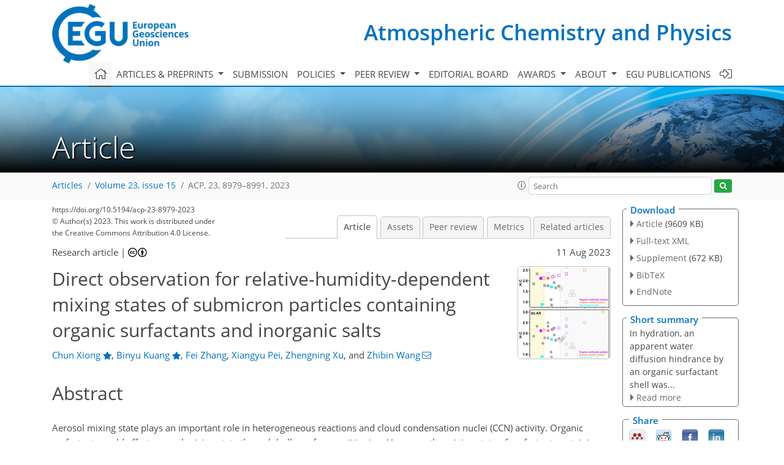

--- FILE ---
content_type: text/html
request_url: https://acp.copernicus.org/articles/23/8979/2023/
body_size: 61013
content:
<!DOCTYPE html PUBLIC "-//W3C//DTD XHTML 1.0 Transitional//EN" "http://www.w3.org/TR/xhtml1/DTD/xhtml1-transitional.dtd">
<!--[if lt IE 7]>      <html xmlns="https://www.w3.org/1999/xhtml" xml:lang="en" lang="en" class="no-js lt-ie9 lt-ie8 lt-ie7 co-ui"> <![endif]-->
											<!--[if IE 7]>         <html  xmlns="https://www.w3.org/1999/xhtml" xml:lang="en" lang="en" class="no-js lt-ie9 lt-ie8 co-ui"> <![endif]-->
											<!--[if IE 8]>         <html xmlns="https://www.w3.org/1999/xhtml" xml:lang="en" lang="en" class="no-js lt-ie9 co-ui"> <![endif]-->
											<!--[if gt IE 8]><!--> <html xmlns="https://www.w3.org/1999/xhtml" xml:lang="en" lang="en" class="no-js co-ui"> <!--<![endif]--> 
											<!-- remove class no-js if js is available --><head>
                                                <!-- BEGIN_HEAD -->
                                                <meta http-equiv="Content-Type" content="text/html; charset=utf-8" />
                                                <meta charset="utf-8" />
                                                <meta name="viewport" content="width=device-width, initial-scale=1" />
                                                
                                                <meta name="theme-color" content="#000000" />
                                                <meta name="application-name" content="1" />
                                                <meta name="msapplication-TileColor" content="#FFFFFF" />
                                            <link rel="preconnect" crossorigin="" href="https://contentmanager.copernicus.org/" /><link rel="icon" size="16x16" href="https://www.atmospheric-chemistry-and-physics.net/favicon_copernicus_16x16_.ico" type="image/x-icon" /><link rel="icon" size="24x24" href="https://www.atmospheric-chemistry-and-physics.net/favicon_copernicus_24x24_.ico" type="image/x-icon" /><link rel="icon" size="32x32" href="https://www.atmospheric-chemistry-and-physics.net/favicon_copernicus_32x32_.ico" type="image/x-icon" /><link rel="icon" size="48x48" href="https://www.atmospheric-chemistry-and-physics.net/favicon_copernicus_48x48_.ico" type="image/x-icon" /><link rel="icon" size="64x64" href="https://www.atmospheric-chemistry-and-physics.net/favicon_copernicus_64x64_.ico" type="image/x-icon" /><link rel="icon" size="228x228" href="https://www.atmospheric-chemistry-and-physics.net/favicon_copernicus_228x228_.png" type="image/png-icon" /><link rel="icon" size="195x195" href="https://www.atmospheric-chemistry-and-physics.net/favicon_copernicus_195x195_.png" type="image/png-icon" /><link rel="icon" size="196x196" href="https://www.atmospheric-chemistry-and-physics.net/favicon_copernicus_196x196_.png" type="image/png-icon" /><link rel="icon" size="128x128" href="https://www.atmospheric-chemistry-and-physics.net/favicon_copernicus_128x128_.png" type="image/png-icon" /><link rel="icon" size="96x96" href="https://www.atmospheric-chemistry-and-physics.net/favicon_copernicus_96x96_.png" type="image/png-icon" /><link rel="apple-touch-icon-precomposed" size="180x180" href="https://www.atmospheric-chemistry-and-physics.net/favicon_copernicus_180x180_.png" type="image/png-icon" /><link rel="apple-touch-icon-precomposed" size="120x120" href="https://www.atmospheric-chemistry-and-physics.net/favicon_copernicus_120x120_.png" type="image/png-icon" /><link rel="apple-touch-icon-precomposed" size="152x152" href="https://www.atmospheric-chemistry-and-physics.net/favicon_copernicus_152x152_.png" type="image/png-icon" /><link rel="apple-touch-icon-precomposed" size="76x76" href="https://www.atmospheric-chemistry-and-physics.net/favicon_copernicus_76x76_.png" type="image/png-icon" /><link rel="apple-touch-icon-precomposed" size="57x57" href="https://www.atmospheric-chemistry-and-physics.net/favicon_copernicus_57x57_.ico" type="image/png-icon" /><link rel="apple-touch-icon-precomposed" size="144x144" href="https://www.atmospheric-chemistry-and-physics.net/favicon_copernicus_144x144_.png" type="image/png-icon" /><script type="text/javascript" src="https://cdn.copernicus.org/libraries/mustache/2.3.0/mustache.min.js"></script><script type="text/javascript" src="https://cdn.copernicus.org/libraries/jquery/1.11.1/jquery.min.js"></script><script type="text/javascript" src="https://cdn.copernicus.org/js/copernicus.min.js"></script><script type="text/javascript" src="https://cdn.copernicus.org/apps/htmlgenerator/js/htmlgenerator-v2.js"></script><script type="text/javascript" src="https://cdn.copernicus.org/libraries/photoswipe/4.1/photoswipe.min.js"></script><script type="text/javascript" src="https://cdn.copernicus.org/libraries/photoswipe/4.1/photoswipe-ui-default.min.js"></script><link rel="stylesheet" type="text/css" media="all" href="https://cdn.copernicus.org/libraries/dszparallexer/dzsparallaxer.css" /><script type="text/javascript" src="https://cdn.copernicus.org/libraries/dszparallexer/dzsparallaxer.js"></script><link rel="stylesheet" type="text/css" media="all" id="hasBootstrap" href="https://cdn.copernicus.org/libraries/bootstrap/current/css/bootstrap.min.css" /><link rel="stylesheet" type="text/css" media="all" href="https://cdn.copernicus.org/libraries/bootstrap/current/css/bootstrap-media.min.css" /><link rel="stylesheet" type="text/css" media="all" href="https://cdn.copernicus.org/libraries/bootstrap/current/css/bootstrap-grid.min.css" /><link rel="stylesheet" type="text/css" media="all" href="https://cdn.copernicus.org/libraries/bootstrap/current/css/bootstrap-reboot.min.css" /><script type="text/javascript" src="https://cdn.copernicus.org/libraries/bootstrap/current/js/popper.js"></script><script type="text/javascript" src="https://cdn.copernicus.org/libraries/bootstrap/current/js/bootstrap.min.js"></script><link rel="preconnect" crossorigin="" href="https://cdn.copernicus.org/" /><link rel="stylesheet" type="text/css" media="all" href="https://cdn.copernicus.org/libraries/unsemantic/unsemantic.min.css" /><link rel="stylesheet" type="text/css" media="all" href="https://cdn.copernicus.org/libraries/photoswipe/4.1/photoswipe.css" /><link rel="stylesheet" type="text/css" media="all" href="https://cdn.copernicus.org/libraries/photoswipe/4.1/dark-icon-skin/dark-icon-skin.css" /><link rel="stylesheet" type="text/css" media="all" href="https://cdn.copernicus.org/css/copernicus-min.css" /><link rel="stylesheet" type="text/css" media="all" href="https://cdn.copernicus.org/css/fontawesome.css" /><link rel="stylesheet" type="text/css" media="all" href="https://cdn.copernicus.org/fonts/FontAwesome/5.11.2_and_4.7.0/css/all.font.css" /><link rel="stylesheet" type="text/css" media="projection, handheld, screen, tty, tv, print" href="https://www.atmospheric-chemistry-and-physics.net/co_cms_font_open_sans_v_15.css" /><link rel="stylesheet" type="text/css" media="projection, handheld, screen, tty, tv, print" href="https://www.atmospheric-chemistry-and-physics.net/template_one_column_base_2023_202301261343_1676458272.css" /><link rel="stylesheet" type="text/css" media="print" href="https://www.atmospheric-chemistry-and-physics.net/template_one_column_base_print_2023_1674737524.css" /><script src="https://www.atmospheric-chemistry-and-physics.net/co_common.js" type="text/javascript">
</script><script src="https://www.atmospheric-chemistry-and-physics.net/co_auth_check.js" type="text/javascript">
</script><script src="https://www.atmospheric-chemistry-and-physics.net/onload_javascript_actions.js" type="text/javascript">
</script><script src="https://www.atmospheric-chemistry-and-physics.net/template-one-column_2023_1674737530.js" type="text/javascript">
</script><!-- END_HEAD --><meta name="global_projectID" content="10" /><meta name="global_pageID" content="297" /><meta name="global_pageIdentifier" content="home" /><meta name="global_moBaseURL" content="https://meetingorganizer.copernicus.org/" /><meta name="global_projectShortcut" content="ACP" /><meta name="global_projectDomain" content="https://www.atmospheric-chemistry-and-physics.net/" />        
        <title>ACP - Direct observation for relative-humidity-dependent mixing states of submicron particles containing  organic surfactants and inorganic salts</title>
<meta name="data-non-mobile-optimized-message" content="" /><script id="networker">
    window.isSafari = /^((?!chrome|android).)*safari/i.test(navigator.userAgent);

    /**
     *
     */
    function createToastsFunctionality() {
        const toastsWrapper = $('<div>')
                .attr('aria-live', 'polite')
                .attr('aria-atomic', 'true')
                .addClass('toasts-notifications-wrapper');
        $('body').append(toastsWrapper);
    }

    function isOS() {
        return [
                    'iPad Simulator',
                    'iPhone Simulator',
                    'iPod Simulator',
                    'iPad',
                    'iPhone',
                    'iPod'
                ].includes(navigator.platform)
                || (navigator.userAgent.includes("Mac") && "ontouchend" in document)
    }

    /**
     *
     * @param notificationContent
     */
    function addToast(notificationContent) {
        const toast = $('<div>').addClass('toast').attr('role', 'alert').attr('aria-live', 'assertive')
                .attr('aria-atomic', 'true').attr('data-autohide', 'false');
        const toastHeader = $('<div>').addClass('toast-header');
        const toastHeaderTitle = $('<strong>').addClass('mr-auto').html(notificationContent.title);
        const toastHeaderCloseButton = $('<button>').addClass('ml-2').addClass('mb-1').addClass('close').attr('type', 'button')
                .attr('data-dismiss', 'toast');
        const toastHeaderCloseIcon = $('<span>').attr('aria-hidden', 'true').html('&times;');

        let url = '';
        if (notificationContent.hasOwnProperty('url')) {
            url = notificationContent.url;
        } else {
            url = 'https://networker.copernicus.org/my-network';
        }
        const toastBody = $('<div>').addClass('toast-body').html('<a target="_blank" href="' + url + '">' + notificationContent.text + '</a>');
        $(toastHeaderCloseButton).append(toastHeaderCloseIcon);
        $(toastHeader).append(toastHeaderTitle);
        $(toastHeader).append(toastHeaderCloseButton);
        $(toast).append(toastHeader);
        $(toast).append(toastBody);

        $('.toasts-notifications-wrapper').append(toast);

        $('.toast').toast('show');
    }

    function coNetworker_sendUsersLocation(location, userHash, publicLabel, projectID, application) {

        if (templateHasBootstrap()) {
            createToastsFunctionality();
        }

        userHash = userHash || 'null';
        location = location || 'c_content_manager::getProjectTemplateMobileOpt';
        publicLabel = publicLabel || '';

        if (publicLabel === ''){
            publicLabel = location;
        }

        if (userHash !== null && userHash.length > 5) {
            try {
                if(typeof window.ws === 'undefined' || window.ws === null || !window.ws) {
                    window.ws = new WebSocket('wss://websockets.copernicus.org:8080');
                } else {
                    window.ws.close(1000);
                    window.ws = new WebSocket('wss://websockets.copernicus.org:8080');
                }
                const data = {
                    'type': 'status',
                    'action': 'start',
                    'data': {
                        'userIdentifier': userHash,
                        'projectID': projectID,
                        'coApp': application,
                        'location': location,
                        'publicLabel': publicLabel
                    }
                };
                if (window.ws === 1) {
                    window.ws.send(JSON.stringify(data));
                } else {
                    window.ws.onopen = function (msg) {
                        window.ws.send(JSON.stringify(data));
                        dispatchEvent(new CustomEvent('loadCommonNetworker'));
                    };

                    window.ws.onmessage = function (event) {
                        try {
                            const data = JSON.parse(event.data);

                            switch (data.type) {
                                case 'notification':
                                    const pushNotificationData = data.data;
                                    if (pushNotificationData.hasOwnProperty('user') && pushNotificationData.user.length > 5 && pushNotificationData.user === userHash) {
                                        window.showPushNotification(pushNotificationData);
                                    }
                                    break;
                            }
                        } catch (e) {
                            console.log(e);
                        }
                    }
                }
            } catch (e) {
                console.error(e);
            }

        }
    }

    window.showPushNotification = function (notificationContent) {
        showMessage(notificationContent);

        function showMessage(notificationContent){
            if (templateHasBootstrap()) {
                showBootstrapModal(notificationContent);
            }
        }

        function showBootstrapModal(notificationContent) {
            const randomId = getRandomInt(100,999);
            let modal = $('<div>').addClass('modal').attr('id', 'modal-notification' + randomId);
            let modalDialog = $('<div>').addClass('modal-dialog');
            let modalContent = $('<div>').addClass('modal-content');
            let modalBody = $('<div>').addClass('modal-body');
            let message = $('<div>').addClass('modal-push-message').html('<h3 class="mb-3">' + notificationContent.title + '</h3><p>' + notificationContent.text + '</p>');
            let buttonsWrapper = $('<div>').addClass('row');
            let buttonsWrapperCol = $('<div>').addClass('col-12').addClass('text-right');
            let buttonCancel = $('<button>').addClass('btn').addClass('btn-danger').addClass('mr-2').html('Cancel')
            let buttonSuccess = $('<button>').addClass('btn').addClass('btn-success').html('OK')

            $(buttonsWrapper).append(buttonsWrapperCol);
            $(buttonsWrapperCol).append(buttonCancel);
            $(buttonsWrapperCol).append(buttonSuccess);
            $(modalBody).append(message).append(buttonsWrapper);
            $(modalContent).append(modalBody);
            $(modalDialog).append(modalContent);
            $(modal).append(modalDialog);

            $(buttonCancel).on('click', (event) => {
                event.preventDefault();
                event.stopPropagation();
                event.stopImmediatePropagation();
                $(modal).modal('hide');
            });

            $(buttonSuccess).on('click', (event) => {
                event.preventDefault();
                event.stopPropagation();
                event.stopImmediatePropagation();
                $(modal).modal('hide');
                handleOnclickNotification(notificationContent);
            });
            $(modal).modal('show');

            setTimeout(() => {
                dispatchEvent(new CustomEvent('modalLoaded', {'detail': 'modal-notification' + randomId}));
            }, 1000);
        }

        window.addEventListener('modalLoaded', function (event) {
            setTimeout(() => {
                $('#' + event.detail).modal('hide');
            }, 9000);
        });

        function handleOnclickNotification(notificationContent) {
            if (notificationContent.hasOwnProperty('withConnect') && notificationContent.withConnect.length > 0) {
                acceptContactRequest(notificationContent);
            }

            if (notificationContent.hasOwnProperty('url')) {
                if (window.isSafari && isOS()) {
                    window.location.href = notificationContent.url;
                } else {
                    window.open(notificationContent.url, '_blank').focus();
                }
            } else {
                if (window.isSafari && isOS()) {
                    window.open('https://networker.copernicus.org/my-network', '_blank');
                } else {
                    window.open('https://networker.copernicus.org/my-network', '_blank').focus();
                }
            }
        }

        /**
         *
         * @param notificationContent
         */
        function acceptContactRequest(notificationContent) {
            const formData = new FormData();
            formData.append('r', notificationContent.userFrom);
            formData.append('a', 'a');

            $.ajax({
                url: 'https://networker.copernicus.org/handle-request-job',
                type: 'POST',
                data: formData,
                processData: false,
                contentType: false,
                xhrFields: {
                    withCredentials: true
                },
                beforeSend: function () {
                    $('.splash').fadeIn();
                    $('.lightbox').fadeIn();
                }
            })
                    .done(function (dataResponse) {
                        const data = JSON.parse(dataResponse);
                        let text = 'Please consider joining the text chat now.';
                        window.sendPushNotification({
                            title: window.userDataCommonNetworker.name + ' aims to chat with you.',
                            text: text,
                            user: data.message.userIdentifier,
                            url: notificationContent.url
                        });
                        $('.splash').fadeOut();
                        $('.lightbox').fadeOut();
                    })
                    .fail(function (error) {
                        $('.splash').fadeOut();
                        $('.lightbox').fadeOut();
                    });
        }
    }


    function templateHasBootstrap() {
        const bootstrap = document.getElementById('hasBootstrap');
        return bootstrap !== null && typeof bootstrap !== 'undefined';
    }

        coNetworker_sendUsersLocation();
    dispatchEvent(new CustomEvent('loadCommonNetworker'));

    function getRandomInt(min, max) {
        min = Math.ceil(min);
        max = Math.floor(max);
        return Math.floor(Math.random() * (max - min + 1)) + min;
    }
</script>

		        <link rel="stylesheet" type="text/css" href="https://cdn.copernicus.org/libraries/photoswipe/4.1/dark-icon-skin/dark-icon-skin.css">
            <base href="/">
        
        <link rel="stylesheet" type="text/css" href="https://cdn.copernicus.org/libraries/unsemantic/unsemantic.min.css">
        <link rel="stylesheet" type="text/css" href="https://cdn.copernicus.org/libraries/jquery/1.11.1/ui/jquery-ui.min.css">
        <link rel="stylesheet" type="text/css" href="https://cdn.copernicus.org/libraries/jquery/1.11.1/ui/jquery-ui-slider-pips.css">
        <link rel="stylesheet" type="text/css" href="https://cdn.copernicus.org/libraries/photoswipe/4.1/photoswipe.css">
        <link rel="stylesheet" type="text/css" href="https://cdn.copernicus.org/apps/htmlgenerator/css/htmlgenerator.css?v=1">
<meta name="citation_fulltext_world_readable" content="">
<meta name="citation_publisher" content="Copernicus GmbH"/>
<meta name="citation_title" content="Direct observation for relative-humidity-dependent mixing states of submicron particles containing  organic surfactants and inorganic salts"/>
<meta name="citation_abstract" content="&lt;p&gt;&lt;strong class=&quot;journal-contentHeaderColor&quot;&gt;Abstract.&lt;/strong&gt; Aerosol mixing state plays an important role in heterogeneous reactions and cloud condensation nuclei (CCN) activity. Organic surfactants could affect aerosol mixing state through bulk–surface partitioning. However, the mixing state of surfactant-containing particles remains unclear due to the lack of direct measurements. Here, direct characterizations of the mixing state for 20 kinds of submicron particles containing inorganic salts (NaCl and (NH&lt;span class=&quot;inline-formula&quot;&gt;&lt;sub&gt;4&lt;/sub&gt;)&lt;sub&gt;2&lt;/sub&gt;&lt;/span&gt;SO&lt;span class=&quot;inline-formula&quot;&gt;&lt;sub&gt;4&lt;/sub&gt;&lt;/span&gt;) and atmospheric organic surfactants (organosulfates, organosulfonates, and dicarboxylic acids) were conducted upon relative humidity (RH) cycling by environmental scanning electron microscopy (ESEM). As the RH increased, the surfactant shells inhibited water diffusion being exposed to the inorganic core, leading to notably increased inorganic deliquescence RH (88.3 %–99.5 %) when compared with pure inorganic aerosol. Meanwhile, we directly observed an obvious Ostwald ripening process (that is, the growth of larger crystals at the expense of smaller ones) in 6 out of 10 NaCl–organic surfactant systems. As a result of water inhibition by the organic surfactant shell, Ostwald ripening in all systems occurred at RH above 90 %, which were higher than the reported RH range for pure NaCl measured at 27 &lt;span class=&quot;inline-formula&quot;&gt;&lt;sup&gt;∘&lt;/sup&gt;&lt;/span&gt;C (75 %–77 %). As RH decreased, eight systems underwent liquid–liquid-phase separation (LLPS) before efflorescence, showing a strong dependence on the organic molecular oxygen-to-carbon ratio (&lt;span class=&quot;inline-formula&quot;&gt;O:C&lt;/span&gt;). Quantitatively, LLPS was always observed when &lt;span class=&quot;inline-formula&quot;&gt;&lt;math xmlns=&quot;http://www.w3.org/1998/Math/MathML&quot; id=&quot;M5&quot; display=&quot;inline&quot; overflow=&quot;scroll&quot; dspmath=&quot;mathml&quot;&gt;&lt;mrow&gt;&lt;mrow class=&quot;chem&quot;&gt;&lt;mi mathvariant=&quot;normal&quot;&gt;O&lt;/mi&gt;&lt;/mrow&gt;&lt;mo&gt;:&lt;/mo&gt;&lt;mrow class=&quot;chem&quot;&gt;&lt;mi mathvariant=&quot;normal&quot;&gt;C&lt;/mi&gt;&lt;/mrow&gt;&lt;mo&gt;≤&lt;/mo&gt;&lt;mn mathvariant=&quot;normal&quot;&gt;0.43&lt;/mn&gt;&lt;/mrow&gt;&lt;/math&gt;&lt;span&gt;&lt;svg:svg xmlns:svg=&quot;http://www.w3.org/2000/svg&quot; width=&quot;60pt&quot; height=&quot;11pt&quot; class=&quot;svg-formula&quot; dspmath=&quot;mathimg&quot; md5hash=&quot;d641459728c3b49754c05630a60e6dfe&quot;&gt;&lt;svg:image xmlns:xlink=&quot;http://www.w3.org/1999/xlink&quot; xlink:href=&quot;acp-23-8979-2023-ie00001.svg&quot; width=&quot;60pt&quot; height=&quot;11pt&quot; src=&quot;acp-23-8979-2023-ie00001.png&quot;/&gt;&lt;/svg:svg&gt;&lt;/span&gt;&lt;/span&gt; and was never observed when &lt;span class=&quot;inline-formula&quot;&gt;&lt;math xmlns=&quot;http://www.w3.org/1998/Math/MathML&quot; id=&quot;M6&quot; display=&quot;inline&quot; overflow=&quot;scroll&quot; dspmath=&quot;mathml&quot;&gt;&lt;mrow&gt;&lt;mrow class=&quot;chem&quot;&gt;&lt;mi mathvariant=&quot;normal&quot;&gt;O&lt;/mi&gt;&lt;/mrow&gt;&lt;mo&gt;:&lt;/mo&gt;&lt;mrow class=&quot;chem&quot;&gt;&lt;mi mathvariant=&quot;normal&quot;&gt;C&lt;/mi&gt;&lt;/mrow&gt;&lt;mo&gt;&amp;gt;&lt;/mo&gt;&lt;mo&gt;∼&lt;/mo&gt;&lt;mn mathvariant=&quot;normal&quot;&gt;0.57&lt;/mn&gt;&lt;/mrow&gt;&lt;/math&gt;&lt;span&gt;&lt;svg:svg xmlns:svg=&quot;http://www.w3.org/2000/svg&quot; width=&quot;68pt&quot; height=&quot;10pt&quot; class=&quot;svg-formula&quot; dspmath=&quot;mathimg&quot; md5hash=&quot;ee0781e5296e36e6f6700b26723ed31b&quot;&gt;&lt;svg:image xmlns:xlink=&quot;http://www.w3.org/1999/xlink&quot; xlink:href=&quot;acp-23-8979-2023-ie00002.svg&quot; width=&quot;68pt&quot; height=&quot;10pt&quot; src=&quot;acp-23-8979-2023-ie00002.png&quot;/&gt;&lt;/svg:svg&gt;&lt;/span&gt;&lt;/span&gt;. Separation RH (SRH) of inorganic salt–organic surfactant mixtures generally followed the trend of (NH&lt;span class=&quot;inline-formula&quot;&gt;&lt;sub&gt;4&lt;/sub&gt;)&lt;sub&gt;2&lt;/sub&gt;&lt;/span&gt;SO&lt;span class=&quot;inline-formula&quot;&gt;&lt;sub&gt;4&lt;/sub&gt;&lt;/span&gt; &lt;span class=&quot;inline-formula&quot;&gt;&amp;lt;&lt;/span&gt; NaCl, which is consistent with their salting-out efficiencies reported in previous studies. Solid-phase separations were observed after efflorescence for systems without LLPS. Our results provide a unique insight into the consecutive mixing processes of the inorganic salt–organic surfactant particles, which would help improve our fundamental knowledge of model development on radiative effect.&lt;/p&gt;"/>
    <meta name="citation_publication_date" content="2023/08/11"/>
    <meta name="citation_online_date" content="2023/08/11"/>
<meta name="citation_journal_title" content="Atmospheric Chemistry and Physics"/>
    <meta name="citation_volume" content="23"/>
    <meta name="citation_issue" content="15"/>
    <meta name="citation_issn" content="1680-7316"/>
<meta name="citation_doi" content="https://doi.org/10.5194/acp-23-8979-2023"/>
<meta name="citation_firstpage" content="8979"/>
<meta name="citation_lastpage" content="8991"/>
    <meta name="citation_author" content="Xiong, Chun"/>
        <meta name="citation_author_institution" content="Zhejiang Provincial Key Laboratory of Organic Pollution Process and Control, MOE Key Laboratory of Environment Remediation and Ecological Health, College of Environmental and Resource Sciences, Zhejiang University, Hangzhou 310058, China "/>
    <meta name="citation_author" content="Kuang, Binyu"/>
        <meta name="citation_author_institution" content="Zhejiang Provincial Key Laboratory of Organic Pollution Process and Control, MOE Key Laboratory of Environment Remediation and Ecological Health, College of Environmental and Resource Sciences, Zhejiang University, Hangzhou 310058, China "/>
    <meta name="citation_author" content="Zhang, Fei"/>
        <meta name="citation_author_institution" content="Zhejiang Provincial Key Laboratory of Organic Pollution Process and Control, MOE Key Laboratory of Environment Remediation and Ecological Health, College of Environmental and Resource Sciences, Zhejiang University, Hangzhou 310058, China "/>
        <meta name="citation_author_orcid" content="0000-0003-3987-4605">
    <meta name="citation_author" content="Pei, Xiangyu"/>
        <meta name="citation_author_institution" content="Zhejiang Provincial Key Laboratory of Organic Pollution Process and Control, MOE Key Laboratory of Environment Remediation and Ecological Health, College of Environmental and Resource Sciences, Zhejiang University, Hangzhou 310058, China "/>
    <meta name="citation_author" content="Xu, Zhengning"/>
        <meta name="citation_author_institution" content="Zhejiang Provincial Key Laboratory of Organic Pollution Process and Control, MOE Key Laboratory of Environment Remediation and Ecological Health, College of Environmental and Resource Sciences, Zhejiang University, Hangzhou 310058, China "/>
    <meta name="citation_author" content="Wang, Zhibin"/>
        <meta name="citation_author_institution" content="Zhejiang Provincial Key Laboratory of Organic Pollution Process and Control, MOE Key Laboratory of Environment Remediation and Ecological Health, College of Environmental and Resource Sciences, Zhejiang University, Hangzhou 310058, China "/>
        <meta name="citation_author_institution" content="ZJU–Hangzhou Global Scientific and Technological Innovation Center,  Zhejiang University, Hangzhou 311215, China"/>
        <meta name="citation_author_email" content="wangzhibin@zju.edu.cn">

    <meta name="citation_reference" content="Altaf, M. B. and Freedman, M. A.: Effect of Drying Rate on Aerosol Particle
Morphology, J. Phys. Chem. Lett., 8, 3613–3618, https://doi.org/10.1021/acs.jpclett.7b01327, 2017. ">
    <meta name="citation_reference" content="Altaf, M. B., Dutcher, D. D., Raymond, T. M., and Freedman, M. A.: Effect of
Particle Morphology on Cloud Condensation Nuclei Activity, ACS Earth Space
Chem., 2, 634–639, https://doi.org/10.1021/acsearthspacechem.7b00146, 2018. ">
    <meta name="citation_reference" content="Bertram, A. K., Martin, S. T., Hanna, S. J., Smith, M. L., Bodsworth, A.,
Chen, Q., Kuwata, M., Liu, A., You, Y., and Zorn, S. R.: Predicting the
Relative Humidities of Liquid-Liquid Phase Separation, Efflorescence, and
Deliquescence of Mixed Particles of Ammonium Sulfate, Organic Material, and
Water Using the Organic-to-Sulfate Mass Ratio of the Particle and the
Oxygen-to-Carbon Elemental Ratio of the Organic Component, Atmos. Chem.
Phys., 11, 10995–11006, https://doi.org/10.5194/acp-11-10995-2011, 2011. ">
    <meta name="citation_reference" content="Boistelle, R. and Astier, J. P.: Crystallization Mechanisms in Solution, J.
Cryst. Growth, 90, 14–30, https://doi.org/10.1016/0022-0248(88)90294-1, 1988. ">
    <meta name="citation_reference" content="Bruggemann, M., Xu, R. S., Tilgner, A., Kwong, K. C., Mutzel, A., Poon, H.
Y., Otto, T., Schaefer, T., Poulain, L., Chan, M. N., and Herrmann, H.:
Organosulfates in Ambient Aerosol: State of Knowledge and Future Research
Directions on Formation, Abundance, Fate, and Importance, Environ. Sci.
Technol., 54, 3767–3782, https://doi.org/10.1021/acs.est.9b06751, 2020. ">
    <meta name="citation_reference" content="Cheng, M. Q. and Kuwata, M.: Development of the Low-Temperature
Hygroscopicity Tandem Differential Mobility Analyzer (Low-T HTDMA) and its
Application to (NH4)2SO4 and NaCl Particles, J. Aerosol Sci., 168, 106111, https://doi.org/10.1016/j.jaerosci.2022.106111, 2023. ">
    <meta name="citation_reference" content="Choi, M. Y. and Chan, C. K.: The Effects of Organic Species on the Hygroscopic Behaviors of Inorganic Aerosols, Environ. Sci. Technol., 36,
2422–2428, https://doi.org/10.1021/es0113293, 2002. ">
    <meta name="citation_reference" content="Ciobanu, V. G., Marcolli, C., Krieger, U. K., Weers, U., and Peter, T.:
Liquid-Liquid Phase Separation in Mixed Organic/Inorganic Aerosol Particles,
J. Phys. Chem. A, 113, 10966–10978, https://doi.org/10.1021/jp905054d, 2009. ">
    <meta name="citation_reference" content="Fountoukis, C. and Nenes, A.: ISORROPIA II: a computationally efficient
thermodynamic equilibrium model for
K+–Ca2+–Mg2+–NH4+–Na+–SO42–NO3–Cl–H2O aerosols, Atmos. Chem. Phys., 7, 4639–4659, https://doi.org/10.5194/acp-7-4639-2007, 2007. ">
    <meta name="citation_reference" content="Freedman, M. A.: Liquid-Liquid Phase Separation in Supermicrometer and
Submicrometer Aerosol Particles, Acc. Chem. Res., 53, 1102–1110,
https://doi.org/10.1021/acs.accounts.0c00093, 2020. ">
    <meta name="citation_reference" content="Ghorai, S., Wang, B. B., Tivanski, A., and Laskin, A.: Hygroscopic Properties of Internally Mixed Particles Composed of NaCl and Water-Soluble Organic Acids, Environ. Sci. Technol., 48, 2234–2241, https://doi.org/10.1021/es404727u, 2014. ">
    <meta name="citation_reference" content="Griffin, R. J., Nguyen, K., Dabdub, D., and Seinfeld, J. H.: A coupled
hydrophobic-hydrophilic model for predicting secondary organic aerosol
formation, J. Atmos. Chem., 44, 171–190, https://doi.org/10.1023/A:1022436813699, 2003. ">
    <meta name="citation_reference" content="Guo, L. Y., Peng, C., Zong, T. M., Gu, W. J., Ma, Q. X., Wu, Z. J., Wang, Z., Ding, X., Hu, M., Wang, X. M., and Tang, M. J.: Comprehensive Characterization of Hygroscopic Properties of Methanesulfonates, Atmos.
Environ., 224, 117349, https://doi.org/10.1016/j.atmosenv.2020.117349, 2020. ">
    <meta name="citation_reference" content="Ho, K. F., Lee, S. C., Ho, S. S. H., Kawamura, K., Tachibana, E., Cheng, Y.,
and Zhu, T.: Dicarboxylic acids, ketocarboxylic acids, α-dicarbonyls, fatty acids, and benzoic acid in urban aerosols collected during the 2006 Campaign of Air Quality Research in Beijing (CAREBeijing-2006), J. Geophys. Res.-Atmos., 115, D19312, https://doi.org/10.1029/2009jd013304, 2010. ">
    <meta name="citation_reference" content="Hyder, M., Genberg, J., Sandahl, M., Swietlicki, E., and Jönsson, J. Å.: Yearly trend of dicarboxylic acids in organic aerosols from south of
Sweden and source attribution, Atmos. Environ., 57, 197–204,
https://doi.org/10.1016/j.atmosenv.2012.04.027, 2012. ">
    <meta name="citation_reference" content="Kirpes, R. M., Lei, Z. Y., Fraund, M., Gunsch, M. J., May, N. W., Barrett,
T. E., Moffett, C. E., Schauer, A. J., Alexander, B., Upchurch, L. M., China, S., Quinn, P. K., Moffet, R. C., Laskin, A., Sheesley, R. J., Pratt, K. A., and Ault, A. P.: Solid organic-coated ammonium sulfate particles at high relative humidity in the summertime Arctic atmosphere, P. Natl. Acad. Sci. USA, 119, e2104496119, https://doi.org/10.1073/pnas.2104496119, 2022. ">
    <meta name="citation_reference" content="Kwamena, N. O. A., Buajarern, J., and Reid, J. P.: Equilibrium Morphology of
Mixed Organic/Inorganic/Aqueous Aerosol Droplets: Investigating the Effect
of Relative Humidity and Surfactants, J. Phys. Chem. A, 114, 5787–5795,
https://doi.org/10.1021/jp1003648, 2010. ">
    <meta name="citation_reference" content="Lambert, F., Kug, J. S., Park, R. J., Mahowald, N., Winckler, G., Abe-Ouchi,
A., O'Ishi, R., Takemura, T., and Lee, J. H.: The role of mineral-dust aerosols in polar temperature amplification, Nat. Clim. Change, 3, 487–491,
https://doi.org/10.1038/Nclimate1785, 2013. ">
    <meta name="citation_reference" content="Laskin, A., Cowin, J. P., and Iedema, M. J.: Analysis of Individual Environmental Particles using Modern Methods of Electron Microscopy and
X-ray Microanalysis, J. Electron. Spectrosc. Relat. Phenom., 150, 260–274,
https://doi.org/10.1016/j.elspec.2005.06.008, 2006. ">
    <meta name="citation_reference" content="Laskina, O., Morris, H. S., Grandquist, J. R., Qiu, Z., Stone, E. A.,
Tivanski, A. V., and Grassian, V. H.: Size Matters in the Water Uptake and
Hygroscopic Growth of Atmospherically Relevant Multicomponent Aerosol
Particles, J. Phys. Chem. A, 119, 4489–4497, https://doi.org/10.1021/jp510268p, 2015. ">
    <meta name="citation_reference" content="Li, W. J., Shao, L. Y., Zhang, D. Z., Ro, C. U., Hu, M., Bi, X. H., Geng, H., Matsuki, A., Niu, H. Y., and Chen, J. M.: A review of single aerosol particle studies in the atmosphere of East Asia: morphology, mixing state, source, and heterogeneous reactions, J. Clean. Product., 112, 1330–1349,
https://doi.org/10.1016/j.jclepro.2015.04.050, 2016. ">
    <meta name="citation_reference" content="Li, W. J., Teng, X. M., Chen, X. Y., Liu, L., Xu, L., Zhang, J., Wang, Y. Y., Zhang, Y., and Shi, Z. B.: Organic Coating Reduces Hygroscopic Growth of
Phase-Separated Aerosol Particles, Environ. Sci. Technol., 55, 16339–16346,
https://doi.org/10.1021/acs.est.1c05901, 2021. ">
    <meta name="citation_reference" content="Ma, S. S., Pang, S. F., Li, J., and Zhang, Y. H.: A review of efflorescence
kinetics studies on atmospherically relevant particles, Chemosphere, 277,
130320, https://doi.org/10.1016/j.chemosphere.2021.130320, 2021. ">
    <meta name="citation_reference" content="Martin, S. T.: Phase Transitions of Aqueous Atmospheric Particles, Chem. Rev., 100, 3403–3453, https://doi.org/10.1021/cr990034t, 2000. ">
    <meta name="citation_reference" content="Metzger, S., Dentener, F., Krol, M., Jeuken, A., and Lelieveld, J.:
Gas/aerosol partitioning 2. Global modeling results, J. Geophys. Res.-Atmos., 107, ACH 17-1–ACH 17-23, https://doi.org/10.1029/2001jd001103, 2002a. ">
    <meta name="citation_reference" content="Metzger, S., Dentener, F., Pandis, S., and Lelieveld, J.: Gas/aerosol
partitioning 1. A computationally efficient model, J. Geophys. Res.-Atmos., 107, 4312, https://doi.org/10.1029/2001jd001102, 2002b. ">
    <meta name="citation_reference" content="Myhre, G., Bellouin, N., Berglen, T. F., Berntsen, T. K., Boucher, O.,
Grini, A., Isaksen, I. S. A., Johnsrud, M., Mishchenko, M. I., Stordal, F.,
and Tanre, D.: Comparison of the radiative properties and direct radiative
effect of aerosols from a global aerosol model and remote sensing data over
ocean, Tellus B, 59, 115–129, https://doi.org/10.1111/j.1600-0889.2006.00238.x, 2007. ">
    <meta name="citation_reference" content="Nandy, L., Yao, Y., Zheng, Z. H., and Riemer, N.: Water uptake and optical
properties of mixed organic-inorganic particles, Aerosol Sci. Tech., 55,
1398–1413, https://doi.org/10.1080/02786826.2021.1966378, 2021. ">
    <meta name="citation_reference" content="Nguyen, Q. T., Kjær, K. H., Kling, K. I., Boesen, T., and Bilde, M.:
Impact of Fatty Acid Coating on the CCN Activity of Sea Salt Particles,
Tellus B, 69, 1304064, https://doi.org/10.1080/16000889.2017.1304064, 2017. ">
    <meta name="citation_reference" content="Noziere, B.: Don't Forget the Surface, Science, 351, 1396–1397,
https://doi.org/10.1126/science.aaf3253, 2016. ">
    <meta name="citation_reference" content="O'Brien, R. E., Wang, B. B., Kelly, S. T., Lundt, N., You, Y., Bertram, A.
K., Leone, S. R., Laskin, A., and Gilles, M. K.: Liquid-Liquid Phase Separation in Aerosol Particles: Imaging at the Nanometer Scale, Environ.
Sci. Technol., 49, 4995–5002, https://doi.org/10.1021/acs.est.5b00062, 2015. ">
    <meta name="citation_reference" content="Ohno, P. E., Qin, Y. M., Ye, J. H., Wang, J. F., Bertram, A. K., and Martin,
S. T.: Fluorescence Aerosol Flow Tube Spectroscopy to Detect Liquid-Liquid
Phase Separation, ACS Earth Space Chem., 5, 1223–1232,
https://doi.org/10.1021/acsearthspacechem.1c00061, 2021. ">
    <meta name="citation_reference" content="Ohno, P. E., Brandao, L., Rainone, E. M., Aruffo, E., Wang, J. F., Qin, Y.
M., and Martin, S. T.: Size Dependence of Liquid-Liquid Phase Separation by
in Situ Study of Flowing Submicron Aerosol Particles, J. Phys. Chem. A, 127,
2967–2974, https://doi.org/10.1021/acs.jpca.2c08224, 2023. ">
    <meta name="citation_reference" content="Onasch, T. B., Siefert, R. L., Brooks, S. D., Prenni, A. J., Murray, B.,
Wilson, M. A., and Tolbert, M. A.: Infrared Spectroscopic Study of The
Deliquescence and Efflorescence of Ammonium Sulfate Aerosol as a Function of
Temperature, J. Geophys. Res.-Atmos., 104, 21317–21326, https://doi.org/10.1029/1999jd900384, 1999. ">
    <meta name="citation_reference" content="Ott, E. J. E. and Freedman, M. A.: Influence of Ions on the Size Dependent
Morphology of Aerosol Particles, ACS Earth Space Chem., 5, 2320–2328,
https://doi.org/10.1021/acsearthspacechem.1c00210, 2021. ">
    <meta name="citation_reference" content="Ott, E. J. E., Kucinski, T. M., Dawson, J. N., and Freedman, M. A.: Use of
Transmission Electron Microscopy for Analysis of Aerosol Particles and
Strategies for Imaging Fragile Particles, Anal. Chem., 93, 11347–11356,
https://doi.org/10.1021/acs.analchem.0c05225, 2021. ">
    <meta name="citation_reference" content="Peng, C., Chan, M. N., and Chan, C. K.: The Hygroscopic Properties of
Dicarboxylic and Multifunctional Acids: Measurements and UNIFAC Predictions,
Environ. Sci. Technol., 35, 4495–4501, https://doi.org/10.1021/es0107531, 2001. ">
    <meta name="citation_reference" content="Peng, C., Jing, B., Guo, Y. C., Zhang, Y. H., and Ge, M. F.: Hygroscopic
Behavior of Multicomponent Aerosols Involving NaCl and Dicarboxylic Acids,
J. Phys. Chem. A, 120, 1029–1038, https://doi.org/10.1021/acs.jpca.5b09373, 2016. ">
    <meta name="citation_reference" content="Peng, C., Chen, L., and Tang, M.: A Database for Deliquescence and
Efflorescence Relative Humidities of Compounds with Atmospheric Relevance,
Fundam. Res., 2, 578–587, https://doi.org/10.1016/j.fmre.2021.11.021, 2022. ">
    <meta name="citation_reference" content="Petters, M. D. and Kreidenweis, S. M.: A single parameter representation of
hygroscopic growth and cloud condensation nucleus activity, Atmos. Chem.
Phys., 7, 1961–1971, https://doi.org/10.5194/acp-7-1961-2007, 2007. ">
    <meta name="citation_reference" content="Pöhlker, C., Saturno, J., Krüger, M. L., Förster, J. D., Weigand, M., Wiedemann, K. T., Bechtel, M., Artaxo, P., and Andreae, M. O.: Efflorescence upon Humidification? X-ray Microspectroscopic in situ Observation of Changes in Aerosol Microstructure and Phase State upon Hydration, Geophys. Res. Lett., 41, 3681–3689, https://doi.org/10.1002/2014gl059409, 2014. ">
    <meta name="citation_reference" content="Pöschl, U.: Atmospheric Aerosols: Composition, Transformation, Climate
and Health Effects, Angew. Chem. Int. Ed., 44, 7520–7540,
https://doi.org/10.1002/anie.200501122, 2005. ">
    <meta name="citation_reference" content="Posfai, M., Axisa, D., Tompa, E., Freney, E., Bruintjes, R., and Buseck, P.
R.: Interactions of Mineral Dust with Pollution and Clouds: An Individual-Particle TEM Study of Atmospheric Aerosol from Saudi Arabia,
Atmos. Res., 122, 347–361, https://doi.org/10.1016/j.atmosres.2012.12.001, 2013. ">
    <meta name="citation_reference" content="Pye, H. O. T., Murphy, B. N., Xu, L., Ng, N. L., Carlton, A. G., Guo, H. Y.,
Weber, R., Vasilakos, P., Appel, K. W., Budisulistiorini, S. H., Surratt, J.
D., Nenes, A., Hu, W. W., Jimenez, J. L., Isaacman-VanWertz, G., Misztal, P.
K., and Goldstein, A. H.: On the implications of aerosol liquid water and
phase separation for organic aerosol mass, Atmos. Chem. Phys., 17, 343–369,
https://doi.org/10.5194/acp-17-343-2017, 2017. ">
    <meta name="citation_reference" content="Reed, N. W., Wing, B. A., Tolbert, M. A., and Browne, E. C.: Trace H2S
Promotes Organic Aerosol Production and Organosulfur Compound Formation in
Archean Analog Haze Photochemistry Experiments, Geophys. Res. Lett., 49,
e2021GL097032, https://doi.org/10.1029/2021GL097032, 2022. ">
    <meta name="citation_reference" content="Riemer, N., Ault, A. P., West, M., Craig, R. L., and Curtis, J. H.: Aerosol
Mixing State: Measurements, Modeling, and Impacts, Rev. Geophys., 57, 187–249, https://doi.org/10.1029/2018rg000615, 2019. ">
    <meta name="citation_reference" content="Römpp, A., Winterhalter, R., and Moortgat, G. K.: Oxodicarboxylic acids
in atmospheric aerosol particles, Atmos. Environ., 40, 6846–6862,
https://doi.org/10.1016/j.atmosenv.2006.05.053, 2006. ">
    <meta name="citation_reference" content="Roy, P., Mael, L. E., Makhnenko, I., Martz, R., Grassian, V. H., and Dutcher, C. S.: Temperature-Dependent Phase Transitions of Aqueous Aerosol Droplet Systems in Microfluidic Traps, ACS Earth Space Chem., 4, 1527–1539,
https://doi.org/10.1021/acsearthspacechem.0c00114, 2020. ">
    <meta name="citation_reference" content="Ruehl, C. R. and Wilson, K. R.: Surface Organic Monolayers Control the
Hygroscopic Growth of Submicrometer Particles at High Relative Humidity, J.
Phys. Chem. A, 118, 3952–3966, https://doi.org/10.1021/jp502844g, 2014. ">
    <meta name="citation_reference" content="Ruehl, C. R., Davies, J. F., and Wilson, K. R.: An Interfacial Mechanism for
Cloud Droplet Formation on Organic Aerosols, Science, 351, 1447–1450,
https://doi.org/10.1126/science.aad4889, 2016. ">
    <meta name="citation_reference" content="Shiraiwa, M., Zuend, A., Bertram, A. K., and Seinfeld, J. H.: Gas-Particle
Partitioning of Atmospheric Aerosols: Interplay of Physical State, Non-Ideal
Mixing and Morphology, Phys. Chem. Chem. Phys., 15, 11441–11453,
https://doi.org/10.1039/c3cp51595h, 2013. ">
    <meta name="citation_reference" content="Song, M., Marcolli, C., Krieger, U. K., Zuend, A., and Peter, T.: Liquid-Liquid Phase Separation and Morphology of Internally Mixed Dicarboxylic Acids/Ammonium Sulfate/Water Particles, Atmos. Chem. Phys., 12,
2691–2712, https://doi.org/10.5194/acp-12-2691-2012, 2012a. ">
    <meta name="citation_reference" content="Song, M., Marcolli, C., Krieger, U. K., Zuend, A., and Peter, T.: Liquid-Liquid Phase Separation in Aerosol Particles: Dependence on O:C, Organic Functionalities, and Compositional Complexity, Geophys. Res. Lett., 39, L19801, https://doi.org/10.1029/2012gl052807, 2012b. ">
    <meta name="citation_reference" content="Song, M., Maclean, A. M., Huang, Y. Z., Smith, N. R., Blair, S. L., Laskin,
J., Laskin, A., DeRieux, W. S. W., Li, Y., Shiraiwa, M., Nizkorodov, S. A.,
and Bertram, A. K.: Liquid-Liquid Phase Separation and Viscosity within
Secondary Organic Aerosol Generated from Diesel Fuel Vapors, Atmos. Chem.
Phys., 19, 12515–12529, https://doi.org/10.5194/acp-19-12515-2019, 2019. ">
    <meta name="citation_reference" content="Song, M. J., Liu, P. F., Martin, S. T., and Bertram, A. K.: Liquid-Liquid
Phase Separation in Particles Containing Secondary Organic Material Free of
Inorganic Salts, Atmos. Chem. Phys., 17, 11261–11271,
https://doi.org/10.5194/acp-17-11261-2017, 2017. ">
    <meta name="citation_reference" content="Stewart, D. J., Cai, C., Nayler, J., Preston, T. C., Reid, J. P., Krieger,
U. K., Marcolli, C., and Zhang, Y. H.: Liquid-Liquid Phase Separation in
Mixed Organic/Inorganic Single Aqueous Aerosol Droplets, J. Phys. Chem. A,
119, 4177–4190, https://doi.org/10.1021/acs.jpca.5b01658, 2015. ">
    <meta name="citation_reference" content="Takahama, S., Pathak, R. K., and Pandis, S. N.: Efflorescence Transitions of
Ammonium Sulfate Particles Coated with Secondary Organic Aerosol, Environ.
Sci. Technol., 41, 2289–2295, https://doi.org/10.1021/es0619915, 2007. ">
    <meta name="citation_reference" content="Ting, Y. C., Mitchell, E. J. S., Allan, J. D., Liu, D. T., Spracklen, D. V.,
Williams, A., Jones, J. M., Lea-Langton, A. R., McFiggans, G., and Coe, H.:
Mixing State of Carbonaceous Aerosols of Primary Emissions from “Improved”
African Cookstoves, Environ. Sci. Technol., 52, 10134–10143,
https://doi.org/10.1021/acs.est.8b00456, 2018. ">
    <meta name="citation_reference" content="Tolocka, M. P. and Turpin, B.: Contribution of Organosulfur Compounds to
Organic Aerosol Mass, Environ. Sci. Technol., 46, 7978–7983,
https://doi.org/10.1021/es300651v, 2012. ">
    <meta name="citation_reference" content="Tong, Y. K., Meng, X. X. Y., Zhou, B., Sun, R., Wu, Z. J., Hu, M., and Ye, A. P.: Detecting the pH-dependent liquid-liquid phase separation of single
levitated aerosol microdroplets via laser tweezers-Raman spectroscopy, Front. Phys., 10, 969921, https://doi.org/10.3389/fphy.2022.969921, 2022. ">
    <meta name="citation_reference" content="Unga, F., Choel, M., Derimian, Y., Deboudt, K., Dubovik, O., and Goloub, P.:
Microscopic Observations of Core-Shell Particle Structure and Implications
for Atmospheric Aerosol Remote Sensing, J. Geophys. Res.-Atmos., 123, 13944–13962, https://doi.org/10.1029/2018jd028602, 2018. ">
    <meta name="citation_reference" content="Veghte, D. P., Bittner, D. R., and Freedman, M. A.: Cryo-Transmission Electron Microscopy Imaging of the Morphology of Submicrometer Aerosol
Containing Organic Acids and Ammonium Sulfate, Anal. Chem., 86, 2436–2442,
https://doi.org/10.1021/ac403279f, 2014. ">
    <meta name="citation_reference" content="Voorhees, P. W.: The Theory of Ostwald Ripening, J. Stat. Phys., 38, 231–252, https://doi.org/10.1007/Bf01017860, 1985. ">
    <meta name="citation_reference" content="Wang, N., Jing, B., Wang, P., Wang, Z., Li, J. R., Pang, S. F., Zhang, Y. H., and Ge, M. F.: Hygroscopicity and Compositional Evolution of Atmospheric
Aerosols Containing Water-Soluble Carboxylic Acid Salts and Ammonium Sulfate: Influence of Ammonium Depletion, Environ. Sci. Technol., 53, 6225–6234, https://doi.org/10.1021/acs.est.8b07052, 2019. ">
    <meta name="citation_reference" content="Wang, W. H., Shao, L. Y., Mazzoleni, C., Li, Y. W., Kotthaus, S., Grimmond,
S., Bhandari, J., Xing, J. P., Feng, X. L., Zhang, M. Y., and Shi, Z. B.:
Measurement report: Comparison of wintertime individual particles at ground
level and above the mixed layer in urban Beijing, Atmos. Chem. Phys., 21,
5301–5314, https://doi.org/10.5194/acp-21-5301-2021, 2021. ">
    <meta name="citation_reference" content="Wise, M. E., Martin, S. T., Russell, L. M., and Buseck, P. R.: Water Uptake
by NaCl Particles Prior to Deliquescence and the Phase Rule, Aerosol Sci. Tech., 42, 281–294, https://doi.org/10.1080/02786820802047115, 2008. ">
    <meta name="citation_reference" content="Xiong, C., Chen, X. Y., Ding, X. L., Kuang, B. Y., Pei, X. Y., Xu, Z. N., Yang, S. K., Hu, H., and Wang, Z. B.: Reconsideration of Surface Tension and
Phase State Effects on Cloud Condensation Nuclei Activity Based on the
Atomic Force Microscopy Measurement, Atmos. Chem. Phys., 22, 16123–16135,
https://doi.org/10.5194/acp-22-16123-2022, 2022. ">
    <meta name="citation_reference" content="Xiong, C., Kuang, B. Y., Zhang, F., Pei, X. Y., Xu, Z. N., and Wang, Z. B.: In-situ observation for RH-dependent mixing states of submicron particles containing organic surfactants and inorganic salts, Zenodo [data set], https://doi.org/10.5281/zenodo.8079001, 2023. ">
    <meta name="citation_reference" content="Xu, L., Fukushima, S., Sobanska, S., Murata, K., Naganuma, A., Liu, L., Wang, Y. Y., Niu, H. Y., Shi, Z. B., Kojima, T., Zhang, D. Z., and Li, W. J.: Tracing the evolution of morphology and mixing state of soot particles along with the movement of an Asian dust storm, Atmos. Chem. Phys., 20, 14321–14332, https://doi.org/10.5194/acp-20-14321-2020, 2020. ">
    <meta name="citation_reference" content="Xu, W. Q., Chen, C., Qiu, Y. M., Li, Y., Zhang, Z. Q., Karnezi, E., Pandis,
S. N., Xie, C. H., Li, Z. J., Sun, J. X., Ma, N., Xu, W. Y., Fu, P. Q., Wang, Z. F., Zhu, J., Worsnop, D. R., Ng, N. L., and Sun, Y. L.: Organic aerosol volatility and viscosity in the North China Plain: contrast between summer and winter, Atmos. Chem. Phys., 21, 5463–5476, https://doi.org/10.5194/acp-21-5463-2021, 2021. ">
    <meta name="citation_reference" content="Yang, H., Wang, N., Pang, S. F., Zheng, C. M., and Zhang, Y. H.: Chemical
reaction between sodium pyruvate and ammonium sulfate in aerosol particles
and resultant sodium sulfate efflorescence, Chemosphere, 215, 554–562,
https://doi.org/10.1016/j.chemosphere.2018.10.062, 2019. ">
    <meta name="citation_reference" content="You, Y. and Bertram, A. K.: Effects of Molecular Weight and Temperature on
Liquid-Liquid Phase Separation in Particles Containing Organic Species and
Inorganic Salts, Atmos. Chem. Phys., 15, 1351–1365, https://doi.org/10.5194/acp-15-1351-2015, 2015. ">
    <meta name="citation_reference" content="You, Y., Renbaum-Wolff, L., Carreras-Sospedra, M., Hanna, S. J., Hiranuma, N., Kamal, S., Smith, M. L., Zhang, X. L., Weber, R. J., Shilling, J. E.,
Dabdub, D., Martin, S. T., and Bertram, A. K.: Images Reveal that Atmospheric Particles can Undergo Liquid-Liquid Phase Separations, P. Natl. Acad. Sci. USA, 109, 13188–13193, https://doi.org/10.1073/pnas.1206414109, 2012. ">
    <meta name="citation_reference" content="You, Y., Renbaum-Wolff, L., and Bertram, A. K.: Liquid–liquid phase
separation in particles containing organics mixed with ammonium sulfate,
ammonium bisulfate, ammonium nitrate or sodium chloride, Atmos. Chem. Phys.,
13, 11723–11734, https://doi.org/10.5194/acp-13-11723-2013, 2013. ">
    <meta name="citation_reference" content="Závacká, K., Nedvela, V., Olbert, M., Tihlaříková, E., Vetráková, L., Yang, X., and Heger, D.: Temperature and Concentration Affect Particle Size Upon Sublimation Saline Ice: Implications for Sea Salt Aerosol Production in Polar Regions, Geophys. Res. Lett., 49, e2021GL097098, https://doi.org/10.1029/2021GL097098, 2022. ">
    <meta name="citation_reference" content="Zaveri, R. A., Easter, R. C., Fast, J. D., and Peters, L. K.: Model for
Simulating Aerosol Interactions and Chemistry (MOSAIC), J. Geophys. Res.-Atmos., 113, D13204, https://doi.org/10.1029/2007jd008782, 2008. ">
    <meta name="citation_reference" content="Zeng, G., Kelley, J., Kish, J. D., and Liu, Y.: Temperature-Dependent Deliquescent and Efflorescent Properties of Methanesulfonate Sodium Studied
by ATR-FTIR Spectroscopy, J. Phys. Chem. A, 118, 583–591, https://doi.org/10.1021/jp405896y, 2014.
 ">
    <meta name="citation_reference" content="Zhang, J., Yuan, Q., Liu, L., Wang, Y. Y., Zhang, Y. X., Xu, L., Pang, Y.,
Zhu, Y. H., Niu, H. Y., Shao, L. Y., Yang, S. S., Liu, H., Pan, X. L., Shi,
Z. B., Hu, M., Fu, P. Q., and Li, W. J.: Trans-Regional Transport of Haze
Particles From the North China Plain to Yangtze River Delta During Winter,
J. Geophys. Res.-Atmos., 126, e2020JD033778, https://doi.org/10.1029/2020JD033778, 2021. ">
    <meta name="citation_reference" content="Zhang, J., Wang, Y. Y., Teng, X. M., Liu, L., Xu, Y. S., Ren, L. H., Shi, Z.
B., Zhang, Y., Jiang, J. K., Liu, D. T., Hu, M., Shao, L. Y., Chen, J. M.,
Martin, S. T., Zhang, X. Y., and Li, W. J.: Liquid-Liquid Phase Separation
Reduces Radiative Absorption by Aged Black Carbon Aerosols, Commun. Earth
Environ., 3, 128, https://doi.org/10.1038/s43247-022-00462-1, 2022. ">
    <meta name="citation_reference" content="Zhang, Y., Chen, Y. Z., Lambe, A. T., Olson, N. E., Lei, Z. Y., Craig, R.
L., Zhang, Z. F., Gold, A., Onasch, T. B., Jayne, J. T., Worsnop, D. R.,
Gaston, C. J., Thornton, J. A., Vizuete, W., Ault, A. P., and Surratt, J.
D.: Effect of the Aerosol-Phase State on Secondary Organic Aerosol Formation
from the Reactive Uptake of Isoprene-Derived Epoxydiols (IEPDX), Environ.
Sci. Technol. Lett., 5, 167–174, https://doi.org/10.1021/acs.estlett.8b00044, 2018. ">
    <meta name="citation_reference" content="Zhang, Y. X., Zhang, Q., Yao, Z. L., and Li, H. Y.: Particle Size and Mixing
State of Freshly Emitted Black Carbon from Different Combustion Sources in
China, Environ. Sci. Technol., 54, 7766–7774, https://doi.org/10.1021/acs.est.9b07373, 2020. ">
    <meta name="citation_reference" content="Zhu, Y., Pang, S., and Zhang, Y.: Observations on the unique phase transitions of inorganics relevant due to gluconic acid in particles, Atmos.
Environ., 288, 119313, https://doi.org/10.1016/j.atmosenv.2022.119313, 2022. ">
        <meta name="citation_funding_source"
              content="citation_funder=National Natural Science Foundation of China;citation_funder_id=501100001809;citation_grant_number=91844301">
        <meta name="citation_funding_source"
              content="citation_funder=National Natural Science Foundation of China;citation_funder_id=501100001809;citation_grant_number=41805100">
        <meta name="citation_funding_source"
              content="citation_funder=National Natural Science Foundation of China;citation_funder_id=501100001809;citation_grant_number=42005087">
        <meta name="citation_funding_source"
              content="citation_funder=National Natural Science Foundation of China;citation_funder_id=501100001809;citation_grant_number=42005086">
        <meta name="citation_funding_source"
              content="citation_funder=Key Research and Development Program of Jiangxi Province;citation_funder_id=501100013064;citation_grant_number=2021C03165">
        <meta name="citation_funding_source"
              content="citation_funder=Key Research and Development Program of Jiangxi Province;citation_funder_id=501100013064;citation_grant_number=2022C03084">
    <meta name="citation_pdf_url" content="https://acp.copernicus.org/articles/23/8979/2023/acp-23-8979-2023.pdf"/>
<meta name="citation_xml_url" content="https://acp.copernicus.org/articles/23/8979/2023/acp-23-8979-2023.xml"/>
    <meta name="fulltext_pdf" content="https://acp.copernicus.org/articles/23/8979/2023/acp-23-8979-2023.pdf"/>
<meta name="citation_language" content="English"/>
<meta name="libraryUrl" content="https://acp.copernicus.org/articles/"/>



        <meta property="og:image" content="https://acp.copernicus.org/articles/23/8979/2023/acp-23-8979-2023-avatar-web.png"/>
        <meta property="og:title" content="Direct observation for relative-humidity-dependent mixing states of submicron particles containing  organic surfactants and inorganic salts">
        <meta property="og:description" content="Abstract. Aerosol mixing state plays an important role in heterogeneous reactions and cloud condensation nuclei (CCN) activity. Organic surfactants could affect aerosol mixing state through bulk–surface partitioning. However, the mixing state of surfactant-containing particles remains unclear due to the lack of direct measurements. Here, direct characterizations of the mixing state for 20 kinds of submicron particles containing inorganic salts (NaCl and (NH4)2SO4) and atmospheric organic surfactants (organosulfates, organosulfonates, and dicarboxylic acids) were conducted upon relative humidity (RH) cycling by environmental scanning electron microscopy (ESEM). As the RH increased, the surfactant shells inhibited water diffusion being exposed to the inorganic core, leading to notably increased inorganic deliquescence RH (88.3 %–99.5 %) when compared with pure inorganic aerosol. Meanwhile, we directly observed an obvious Ostwald ripening process (that is, the growth of larger crystals at the expense of smaller ones) in 6 out of 10 NaCl–organic surfactant systems. As a result of water inhibition by the organic surfactant shell, Ostwald ripening in all systems occurred at RH above 90 %, which were higher than the reported RH range for pure NaCl measured at 27 ∘C (75 %–77 %). As RH decreased, eight systems underwent liquid–liquid-phase separation (LLPS) before efflorescence, showing a strong dependence on the organic molecular oxygen-to-carbon ratio (O:C). Quantitatively, LLPS was always observed when O:C≤0.43 and was never observed when O:C&gt;∼0.57. Separation RH (SRH) of inorganic salt–organic surfactant mixtures generally followed the trend of (NH4)2SO4 &lt; NaCl, which is consistent with their salting-out efficiencies reported in previous studies. Solid-phase separations were observed after efflorescence for systems without LLPS. Our results provide a unique insight into the consecutive mixing processes of the inorganic salt–organic surfactant particles, which would help improve our fundamental knowledge of model development on radiative effect.">
        <meta property="og:url" content="https://acp.copernicus.org/articles/23/8979/2023/">

        <meta property="twitter:image" content="https://acp.copernicus.org/articles/23/8979/2023/acp-23-8979-2023-avatar-web.png"/>
        <meta name="twitter:card" content="summary_large_image">
        <meta name="twitter:title" content="Direct observation for relative-humidity-dependent mixing states of submicron particles containing  organic surfactants and inorganic salts">
        <meta name="twitter:description" content="Abstract. Aerosol mixing state plays an important role in heterogeneous reactions and cloud condensation nuclei (CCN) activity. Organic surfactants could affect aerosol mixing state through bulk–surface partitioning. However, the mixing state of surfactant-containing particles remains unclear due to the lack of direct measurements. Here, direct characterizations of the mixing state for 20 kinds of submicron particles containing inorganic salts (NaCl and (NH4)2SO4) and atmospheric organic surfactants (organosulfates, organosulfonates, and dicarboxylic acids) were conducted upon relative humidity (RH) cycling by environmental scanning electron microscopy (ESEM). As the RH increased, the surfactant shells inhibited water diffusion being exposed to the inorganic core, leading to notably increased inorganic deliquescence RH (88.3 %–99.5 %) when compared with pure inorganic aerosol. Meanwhile, we directly observed an obvious Ostwald ripening process (that is, the growth of larger crystals at the expense of smaller ones) in 6 out of 10 NaCl–organic surfactant systems. As a result of water inhibition by the organic surfactant shell, Ostwald ripening in all systems occurred at RH above 90 %, which were higher than the reported RH range for pure NaCl measured at 27 ∘C (75 %–77 %). As RH decreased, eight systems underwent liquid–liquid-phase separation (LLPS) before efflorescence, showing a strong dependence on the organic molecular oxygen-to-carbon ratio (O:C). Quantitatively, LLPS was always observed when O:C≤0.43 and was never observed when O:C&gt;∼0.57. Separation RH (SRH) of inorganic salt–organic surfactant mixtures generally followed the trend of (NH4)2SO4 &lt; NaCl, which is consistent with their salting-out efficiencies reported in previous studies. Solid-phase separations were observed after efflorescence for systems without LLPS. Our results provide a unique insight into the consecutive mixing processes of the inorganic salt–organic surfactant particles, which would help improve our fundamental knowledge of model development on radiative effect.">





        <link rel="icon" href="https://www.atmospheric-chemistry-and-physics.net/favicon.ico" type="image/x-icon"/>
        
        
        
        
        
        
            <script type="text/javascript" src="https://cdn.copernicus.org/libraries/jquery/1.11.1/ui/jquery-ui.min.js"></script>
        <script type="text/javascript" src="https://cdn.copernicus.org/libraries/jquery/1.11.1/ui/jquery-ui-slider-pips.js"></script>
        <script type="text/javascript" src="https://cdn.copernicus.org/libraries/jquery/1.11.1/ui/template_jquery-ui-touch.min.js"></script>
        <script type="text/javascript" src="https://cdn.copernicus.org/js/respond.js"></script>
        <script type="text/javascript" src="https://cdn.copernicus.org/libraries/highstock/2.0.4/highstock.js"></script>
        <script type="text/javascript" src="https://cdn.copernicus.org/apps/htmlgenerator/js/CoPublisher.js"></script>
        <script type="text/x-mathjax-config">
        MathJax.Hub.Config({
        "HTML-CSS": { fonts: ["TeX"] ,linebreaks: { automatic: true, width: "90% container" } }
        });
        </script>
        <script type="text/javascript" async  src="https://cdnjs.cloudflare.com/ajax/libs/mathjax/2.7.5/MathJax.js?config=MML_HTMLorMML-full"></script>
        
        <script type="text/javascript" src="https://cdn.copernicus.org/libraries/photoswipe/4.1/photoswipe-ui-default.min.js"></script>
        <script type="text/javascript" src="https://cdn.copernicus.org/libraries/photoswipe/4.1/photoswipe.min.js"></script>
        

		<script type="text/javascript">
			/* <![CDATA[ */
			 
			/* ]]> */
		</script>

		<style type="text/css">
			.top_menu { margin-right: 0!important; }
			
		</style>
	</head><body><header id="printheader" class="d-none d-print-block container">

    <img src="https://www.atmospheric-chemistry-and-physics.net/graphic_egu_claim_logo_blue.png" alt="" style="width: 508px; height: 223px;" />

</header>

<header class="d-print-none mb-n3 version-2023">

    <div class="container">

        <div class="row no-gutters mr-0 ml-0 align-items-center header-wrapper mb-lg-3">

            <div class="col-auto pr-3">

                <div class="layout__moodboard-logo-year-container">

                    <a class="layout__moodboard-logo-link" target="_blank" href="http://www.egu.eu">

                    <div class="layout__moodboard-logo">

                        <img src="https://www.atmospheric-chemistry-and-physics.net/graphic_egu_claim_logo_blue.png" alt="" style="width: 508px; height: 223px;" />

                    </div>

                    </a>

                </div>

            </div>

            <div class="d-none d-lg-block col text-md-right layout__title-desktop">

                <div class="layout__m-location-and-time">

                    <a class="moodboard-title-link" href="https://www.atmospheric-chemistry-and-physics.net/">

                    Atmospheric Chemistry and Physics

                    </a>

                </div>

            </div>

            <div class="d-none d-md-block d-lg-none col text-md-right layout__title-tablet">

                <div class="layout__m-location-and-time">

                    <a class="moodboard-title-link" href="https://www.atmospheric-chemistry-and-physics.net/">

                    Atmospheric Chemistry and Physics

                    </a>

                </div>

            </div>

            <div class="col layout__m-location-and-time-mobile d-md-none text-center layout__title-mobile">

                <a class="moodboard-title-link" href="https://www.atmospheric-chemistry-and-physics.net/">

                ACP

                </a>

            </div>

            <!-- End Logo -->

            <div class="col-auto text-right">

                <button class="navbar-toggler light mx-auto mr-sm-0" type="button" data-toggle="collapse" data-target="#navbar_menu" aria-controls="navbar_menu" aria-expanded="false" aria-label="Toggle navigation">

                    <span class="navbar-toggler-icon light"></span>

                </button>

            </div>

            <!-- Topbar -->

            <div class="topbar d-print-none">

                <!-- <iframe
				frameborder="0"
				id="co_auth_check_authiframecontainer"
				style="width: 179px; height: 57px; margin: 0; margin-bottom: 5px; margin-left: 10px; margin-top: -15px; padding: 0; border: none; overflow: hidden; background-color: transparent; display: none;"
				src=""></iframe> -->

            </div>

            <!-- End Topbar -->

        </div>

    </div>

    <div class="banner-navigation-breadcrumbs-wrapper">

        <div id="navigation">

            <nav class="container navbar navbar-expand-lg navbar-light"><!-- Logo -->

                <div class="collapse navbar-collapse CMSCONTAINER" id="navbar_menu">

                <div id="cmsbox_126167" class="cmsbox navbar-collapse"><button style="display: none;" class="navbar-toggler navigation-extended-toggle-button" type="button" data-toggle="collapse" data-target="#navbar_menu" aria-controls="navbarSupportedContent" aria-expanded="false" aria-label="Toggle navigation">
    <span class="navbar-toggler-icon"></span>
</button>
<div class="navbar-collapse CMSCONTAINER collapse show" id="navbarSupportedContent">
            <ul class="navbar-nav mr-auto no-styling">
                    <li class="nav-item  ">
                        <a target="_parent" class="nav-link active "  href="https://www.atmospheric-chemistry-and-physics.net/home.html"><i class='fal fa-home fa-lg' title='Home'></i></a>
                </li>
                    <li class="nav-item  megamenu ">
                        <a target="_self" class="nav-link dropdown-toggle  "  href="#" id="navbarDropdown10845" role="button" data-toggle="dropdown" aria-haspopup="true" aria-expanded="false">Articles & preprints
                            <span class="caret"></span></a>
                        <div class="dropdown-menu  level-1 " aria-labelledby="navbarDropdown10845">
                            <div class="container">
                                <div class="row">
                                <div class="col-md-12 col-lg-4 col-sm-12">
                                            <div class="dropdown-header">Recent</div>
                                        <div class="dropdown-item level-2  " style="list-style: none">
                                            <a   target="_parent" class="" href="https://acp.copernicus.org/">Recent papers</a>
                                    </div>
                                            <div class="dropdown-header">Highlights</div>
                                        <div class="dropdown-item level-2  " style="list-style: none">
                                            <a   target="_parent" class="" href="https://acp.copernicus.org/acp_letters.html">ACP Letters</a>
                                    </div>
                                        <div class="dropdown-item level-2  " style="list-style: none">
                                            <a   target="_parent" class="" href="https://acp.copernicus.org/editors_choice.html">Editor's choice</a>
                                    </div>
                                        <div class="dropdown-item level-2  " style="list-style: none">
                                            <a   target="_parent" class="" href="https://acp.copernicus.org/opinion.html">Opinions</a>
                                    </div>
                                            <div class="dropdown-header">Regular articles</div>
                                        <div class="dropdown-item level-2  " style="list-style: none">
                                            <a   target="_parent" class="" href="https://acp.copernicus.org/research_article.html">Research articles</a>
                                    </div>
                                        <div class="dropdown-item level-2  " style="list-style: none">
                                            <a   target="_parent" class="" href="https://acp.copernicus.org/review_article.html">Review articles</a>
                                    </div>
                                        <div class="dropdown-item level-2  " style="list-style: none">
                                            <a   target="_parent" class="" href="https://acp.copernicus.org/measurement_report.html">Measurement reports</a>
                                    </div>
                                        <div class="dropdown-item level-2  " style="list-style: none">
                                            <a   target="_parent" class="" href="https://acp.copernicus.org/technical_note.html">Technical notes</a>
                                    </div>
                                            </div>
                                            <div class="col-md-12 col-lg-4 col-sm-12">
                                            <div class="dropdown-header">Special issues</div>
                                        <div class="dropdown-item level-2  " style="list-style: none">
                                            <a   target="_parent" class="" href="https://acp.copernicus.org/special_issue_overview.html">SI overview articles</a>
                                    </div>
                                        <div class="dropdown-item level-2  " style="list-style: none">
                                            <a   target="_parent" class="" href="https://acp.copernicus.org/special_issues.html">Published SIs</a>
                                    </div>
                                        <div class="dropdown-item level-2  " style="list-style: none">
                                            <a   target="_parent" class="" href="https://www.atmospheric-chemistry-and-physics.net/articles_and_preprints/scheduled_sis.html">Scheduled SIs</a>
                                    </div>
                                        <div class="dropdown-item level-2  " style="list-style: none">
                                            <a   target="_parent" class="" href="https://www.atmospheric-chemistry-and-physics.net/articles_and_preprints/how_to_apply_for_an_si.html">How to apply for an SI</a>
                                    </div>
                                            <div class="dropdown-header">Collections</div>
                                        <div class="dropdown-item level-2  " style="list-style: none">
                                            <a   target="_parent" class="" href="https://www.atmospheric-chemistry-and-physics.net/articles_and_preprints/how_to_add_an_article_to_a_collection.html">How to add an article to a collection</a>
                                    </div>
                                            <div class="dropdown-header">EGU Compilations</div>
                                        <div class="dropdown-item level-2  " style="list-style: none">
                                            <a   target="_blank" class="" href="https://egu-letters.net/">EGU Letters</a>
                                    </div>
                                        <div class="dropdown-item level-2  " style="list-style: none">
                                            <a   target="_blank" class="" href="https://encyclopedia-of-geosciences.net/">Encyclopedia of Geosciences</a>
                                    </div>
                                        <div class="dropdown-item level-2  " style="list-style: none">
                                            <a   target="_blank" class="" href="https://egusphere.net/">EGUsphere</a>
                                    </div>
                                            </div>
                                            <div class="col-md-12 col-lg-4 col-sm-12">
                                            <div class="dropdown-header">Alerts</div>
                                        <div class="dropdown-item level-2  " style="list-style: none">
                                            <a   target="_parent" class="" href="https://www.atmospheric-chemistry-and-physics.net/articles_and_preprints/subscribe_to_alerts.html">Subscribe to alerts</a>
                                    </div>
                                </div>
                                </div>
                            </div>
                        </div>
                </li>
                    <li class="nav-item  ">
                        <a target="_parent" class="nav-link  "  href="https://www.atmospheric-chemistry-and-physics.net/submission.html">Submission</a>
                </li>
                    <li class="nav-item  dropdown ">
                        <a target="_self" class="nav-link dropdown-toggle  "  href="#" id="navbarDropdown10849" role="button" data-toggle="dropdown" aria-haspopup="true" aria-expanded="false">Policies
                            <span class="caret"></span></a>
                        <div class="dropdown-menu  level-1 " aria-labelledby="navbarDropdown10849">
                            <div >
                                <div >
                                <div class="col-md-12 col-lg-12 col-sm-12">
                                        <div class="dropdown-item level-2  " style="list-style: none">
                                            <a   target="_parent" class="" href="https://www.atmospheric-chemistry-and-physics.net/policies/licence_and_copyright.html">Licence & copyright</a>
                                    </div>
                                        <div class="dropdown-item level-2  " style="list-style: none">
                                            <a   target="_parent" class="" href="https://www.atmospheric-chemistry-and-physics.net/policies/general_terms.html">General terms</a>
                                    </div>
                                        <div class="dropdown-item level-2  " style="list-style: none">
                                            <a   target="_parent" class="" href="https://www.atmospheric-chemistry-and-physics.net/policies/guidelines_for_authors.html">Guidelines for authors</a>
                                    </div>
                                        <div class="dropdown-item level-2  " style="list-style: none">
                                            <a   target="_parent" class="" href="https://www.atmospheric-chemistry-and-physics.net/policies/guidelines_for_editors.html">Guidelines for editors</a>
                                    </div>
                                        <div class="dropdown-item level-2  " style="list-style: none">
                                            <a   target="_parent" class="" href="https://www.atmospheric-chemistry-and-physics.net/policies/publication_policy.html">Publication policy</a>
                                    </div>
                                        <div class="dropdown-item level-2  " style="list-style: none">
                                            <a   target="_parent" class="" href="https://www.atmospheric-chemistry-and-physics.net/policies/ai_policy.html">AI policy</a>
                                    </div>
                                        <div class="dropdown-item level-2  " style="list-style: none">
                                            <a   target="_parent" class="" href="https://www.atmospheric-chemistry-and-physics.net/policies/data_policy.html">Data policy</a>
                                    </div>
                                        <div class="dropdown-item level-2  " style="list-style: none">
                                            <a   target="_parent" class="" href="https://www.atmospheric-chemistry-and-physics.net/policies/publication_ethics.html">Publication ethics</a>
                                    </div>
                                        <div class="dropdown-item level-2  " style="list-style: none">
                                            <a   target="_parent" class="" href="https://www.atmospheric-chemistry-and-physics.net/policies/inclusivity_in_global_research.html">Inclusivity in global research</a>
                                    </div>
                                        <div class="dropdown-item level-2  " style="list-style: none">
                                            <a   target="_parent" class="" href="https://www.atmospheric-chemistry-and-physics.net/policies/competing_interests_policy.html">Competing interests policy</a>
                                    </div>
                                        <div class="dropdown-item level-2  " style="list-style: none">
                                            <a   target="_parent" class="" href="https://www.atmospheric-chemistry-and-physics.net/policies/appeals_and_complaints.html">Appeals & complaints</a>
                                    </div>
                                        <div class="dropdown-item level-2  " style="list-style: none">
                                            <a   target="_parent" class="" href="https://www.atmospheric-chemistry-and-physics.net/policies/proofreading_guidelines.html">Proofreading guidelines</a>
                                    </div>
                                        <div class="dropdown-item level-2  " style="list-style: none">
                                            <a   target="_parent" class="" href="https://www.atmospheric-chemistry-and-physics.net/policies/obligations_for_authors.html">Obligations for authors</a>
                                    </div>
                                        <div class="dropdown-item level-2  " style="list-style: none">
                                            <a   target="_parent" class="" href="https://www.atmospheric-chemistry-and-physics.net/policies/obligations_for_editors.html">Obligations for editors</a>
                                    </div>
                                        <div class="dropdown-item level-2  " style="list-style: none">
                                            <a   target="_parent" class="" href="https://www.atmospheric-chemistry-and-physics.net/policies/obligations_for_referees.html">Obligations for referees</a>
                                    </div>
                                        <div class="dropdown-item level-2  " style="list-style: none">
                                            <a   target="_parent" class="" href="https://www.atmospheric-chemistry-and-physics.net/policies/author_name_change.html">Inclusive author name-change policy</a>
                                    </div>
                                </div>
                                </div>
                            </div>
                        </div>
                </li>
                    <li class="nav-item  dropdown ">
                        <a target="_self" class="nav-link dropdown-toggle  "  href="#" id="navbarDropdown300" role="button" data-toggle="dropdown" aria-haspopup="true" aria-expanded="false">Peer review
                            <span class="caret"></span></a>
                        <div class="dropdown-menu  level-1 " aria-labelledby="navbarDropdown300">
                            <div >
                                <div >
                                <div class="col-md-12 col-lg-12 col-sm-12">
                                        <div class="dropdown-item level-2  " style="list-style: none">
                                            <a   target="_parent" class="" href="https://www.atmospheric-chemistry-and-physics.net/peer_review/interactive_review_process.html">Interactive review process</a>
                                    </div>
                                        <div class="dropdown-item level-2  " style="list-style: none">
                                            <a   target="_parent" class="" href="https://www.atmospheric-chemistry-and-physics.net/peer_review/finding_an_editor.html">Finding an editor</a>
                                    </div>
                                        <div class="dropdown-item level-2  " style="list-style: none">
                                            <a   target="_parent" class="" href="https://www.atmospheric-chemistry-and-physics.net/peer_review/review_criteria.html">Review criteria</a>
                                    </div>
                                        <div class="dropdown-item level-2  " style="list-style: none">
                                            <a   target="_parent" class="" href="https://webforms.copernicus.org/ACP/referee-application">Become a referee</a>
                                    </div>
                                        <div class="dropdown-item level-2  " style="list-style: none">
                                            <a data-non-mobile-optimized="1"  target="_parent" class="" href="https://editor.copernicus.org/ACP/my_manuscript_overview">Manuscript tracking</a>
                                    </div>
                                        <div class="dropdown-item level-2  " style="list-style: none">
                                            <a   target="_parent" class="" href="https://www.atmospheric-chemistry-and-physics.net/peer_review/reviewer_recognition.html">Reviewer recognition</a>
                                    </div>
                                </div>
                                </div>
                            </div>
                        </div>
                </li>
                    <li class="nav-item  ">
                        <a target="_parent" class="nav-link  "  href="https://www.atmospheric-chemistry-and-physics.net/editorial_board.html">Editorial board</a>
                </li>
                    <li class="nav-item  dropdown ">
                        <a target="_self" class="nav-link dropdown-toggle  "  href="#" id="navbarDropdown29677" role="button" data-toggle="dropdown" aria-haspopup="true" aria-expanded="false">Awards
                            <span class="caret"></span></a>
                        <div class="dropdown-menu  level-1 " aria-labelledby="navbarDropdown29677">
                            <div >
                                <div >
                                <div class="col-md-12 col-lg-12 col-sm-12">
                                        <div class="dropdown-item level-2  " style="list-style: none">
                                            <a   target="_parent" class="" href="https://www.atmospheric-chemistry-and-physics.net/awards/outstanding-referee-awards.html">Outstanding referee awards</a>
                                    </div>
                                        <div class="dropdown-item level-2  " style="list-style: none">
                                            <a   target="_parent" class="" href="https://www.atmospheric-chemistry-and-physics.net/awards/outstanding-editor-award.html">Outstanding editor award</a>
                                    </div>
                                        <div class="dropdown-item level-2  " style="list-style: none">
                                            <a   target="_parent" class="" href="https://www.atmospheric-chemistry-and-physics.net/awards/paul-crutzen-publication-award.html">Paul Crutzen Publication award</a>
                                    </div>
                                </div>
                                </div>
                            </div>
                        </div>
                </li>
                    <li class="nav-item  dropdown ">
                        <a target="_self" class="nav-link dropdown-toggle  "  href="#" id="navbarDropdown6086" role="button" data-toggle="dropdown" aria-haspopup="true" aria-expanded="false">About
                            <span class="caret"></span></a>
                        <div class="dropdown-menu  level-1 " aria-labelledby="navbarDropdown6086">
                            <div >
                                <div >
                                <div class="col-md-12 col-lg-12 col-sm-12">
                                        <div class="dropdown-item level-2  " style="list-style: none">
                                            <a   target="_parent" class="" href="https://www.atmospheric-chemistry-and-physics.net/about/aims_and_scope.html">Aims & scope</a>
                                    </div>
                                        <div class="dropdown-item level-2  " style="list-style: none">
                                            <a   target="_parent" class="" href="https://www.atmospheric-chemistry-and-physics.net/about/manuscript_types.html">Manuscript types</a>
                                    </div>
                                        <div class="dropdown-item level-2  " style="list-style: none">
                                            <a   target="_parent" class="" href="https://www.atmospheric-chemistry-and-physics.net/about/article_processing_charges.html">Article processing charges</a>
                                    </div>
                                        <div class="dropdown-item level-2  " style="list-style: none">
                                            <a   target="_parent" class="" href="https://www.atmospheric-chemistry-and-physics.net/about/financial_support.html">Financial support</a>
                                    </div>
                                        <div class="dropdown-item level-2  " style="list-style: none">
                                            <a   target="_parent" class="" href="https://www.atmospheric-chemistry-and-physics.net/about/promote_your_work.html">Promote your work</a>
                                    </div>
                                        <div class="dropdown dropdown-item level-2  " style="list-style: none">
                                                <a target="_parent" class="dropdown-toggle dropdown-item  "  href="https://www.atmospheric-chemistry-and-physics.net/about/news_and_press.html" >
                                                News & press<span class="caret"></span> </a>
                                            <div class="dropdown-menu  level-2 " aria-labelledby="navbarDropdown316">
                                                <div >
                                                    <div >
                                                    <div class="col-md-12 col-lg-12 col-sm-12">
                                                            <div class="dropdown-item level-3  " style="list-style: none">
                                                                <a   target="_parent" class="" href="https://www.atmospheric-chemistry-and-physics.net/about/news_and_press/2019-11-27_thanks-to-cristina-facchini-and-rolf-sander-and-welcome-to-barbara-ervens.html">Many thanks to Cristina Facchini and Rolf Sander and welcome to Barbara Ervens as executive editor of ACP</a>
                                                        </div>
                                                            <div class="dropdown-item level-3  " style="list-style: none">
                                                                <a   target="_parent" class="" href="https://www.atmospheric-chemistry-and-physics.net/about/news_and_press/2020-08-28_first-acp-letter-published.html">First ACP Letter: The value of remote marine aerosol measurements for constraining radiative forcing uncertainty</a>
                                                        </div>
                                                            <div class="dropdown-item level-3  " style="list-style: none">
                                                                <a   target="_parent" class="" href="https://www.atmospheric-chemistry-and-physics.net/about/news_and_press/2021-01-14_atmospheric-evolution-of-emissions-from-a-boreal-forest-fire-the-formation-of-highly-functionalized-oxygen-nitrogen-and-sulfur-containing-organic-compounds.html">Atmospheric evolution of emissions from a boreal forest fire: the formation of highly functionalized oxygen-, nitrogen-, and sulfur-containing organic compounds</a>
                                                        </div>
                                                            <div class="dropdown-item level-3  " style="list-style: none">
                                                                <a   target="_parent" class="" href="https://www.atmospheric-chemistry-and-physics.net/about/news_and_press/2021-04-25_observing-the-timescales-of-aerosol-cloud-interactions-in-snapshot-satellite-images.html">Observing the timescales of aerosol–cloud interactions in snapshot satellite images</a>
                                                        </div>
                                                            <div class="dropdown-item level-3  " style="list-style: none">
                                                                <a   target="_parent" class="" href="https://www.atmospheric-chemistry-and-physics.net/about/news_and_press/2021-10-15_new-acp-letter-how-alkaline-compounds-control-atmospheric-aerosol-particle-acidity.html">New ACP Letter: How alkaline compounds control atmospheric aerosol particle acidity</a>
                                                        </div>
                                                            <div class="dropdown-item level-3  " style="list-style: none">
                                                                <a   target="_parent" class="" href="https://www.atmospheric-chemistry-and-physics.net/about/news_and_press/2021-11-16_changes-in-biomass-burning-wetland-extent-or-agriculture-drive-atmospheric-nh3-trends-in-select-african-regions.html">Changes in biomass burning, wetland extent, or agriculture drive atmospheric NH3 trends in select African regions</a>
                                                        </div>
                                                            <div class="dropdown-item level-3  " style="list-style: none">
                                                                <a   target="_parent" class="" href="https://www.atmospheric-chemistry-and-physics.net/about/news_and_press/2022-07-18_two-of-acps-founding-executive-editors-step-down.html">Two of ACP's founding executive editors step down</a>
                                                        </div>
                                                    </div>
                                                    </div>
                                                </div>
                                            </div>
                                    </div>
                                        <div class="dropdown-item level-2  " style="list-style: none">
                                            <a   target="_parent" class="" href="https://www.atmospheric-chemistry-and-physics.net/about/egu_resources.html">EGU resources</a>
                                    </div>
                                        <div class="dropdown-item level-2  " style="list-style: none">
                                            <a   target="_parent" class="" href="https://www.atmospheric-chemistry-and-physics.net/about/journal_statistics.html">Journal statistics</a>
                                    </div>
                                        <div class="dropdown-item level-2  " style="list-style: none">
                                            <a   target="_parent" class="" href="https://www.atmospheric-chemistry-and-physics.net/about/journal_metrics.html">Journal metrics</a>
                                    </div>
                                        <div class="dropdown-item level-2  " style="list-style: none">
                                            <a   target="_parent" class="" href="https://www.atmospheric-chemistry-and-physics.net/about/abstracted_and_indexed.html">Abstracted & indexed</a>
                                    </div>
                                        <div class="dropdown-item level-2  " style="list-style: none">
                                            <a   target="_parent" class="" href="https://www.atmospheric-chemistry-and-physics.net/about/article_level_metrics.html">Article level metrics</a>
                                    </div>
                                        <div class="dropdown-item level-2  " style="list-style: none">
                                            <a   target="_parent" class="" href="https://www.atmospheric-chemistry-and-physics.net/about/faqs.html">FAQs</a>
                                    </div>
                                        <div class="dropdown-item level-2  " style="list-style: none">
                                            <a   target="_parent" class="" href="https://www.atmospheric-chemistry-and-physics.net/about/contact.html">Contact</a>
                                    </div>
                                        <div class="dropdown-item level-2  " style="list-style: none">
                                            <a   target="_parent" class="" href="https://www.atmospheric-chemistry-and-physics.net/about/xml_harvesting_and_oai-pmh.html">XML harvesting & OAI-PMH</a>
                                    </div>
                                </div>
                                </div>
                            </div>
                        </div>
                </li>
                    <li class="nav-item  ">
                        <a target="_parent" class="nav-link  "  href="https://www.atmospheric-chemistry-and-physics.net/egu_publications.html">EGU publications</a>
                </li>
                    <li class="nav-item  ">
                        <a target="_blank" class="nav-link  " data-non-mobile-optimized="1" href="https://editor.copernicus.org/ACP/"><i class='fal fa-sign-in-alt fa-lg' title='Login'></i></a>
                </li>
                <!-- Topbar -->
                <li class="d-print-none d-lg-none pt-2 topbar-mobile">
                    <!-- <iframe
				frameborder="0"
				id="co_auth_check_authiframecontainer"
				style="width: 179px; height: 57px; margin: 0; margin-bottom: 5px; margin-left: 10px; margin-top: -15px; padding: 0; border: none; overflow: hidden; background-color: transparent; display: none;"
				src=""></iframe> -->
                </li>
                <!-- End Topbar -->
            </ul>
</div>
</div></div>

            </nav>

        </div>

        <section id="banner" class="banner dzsparallaxer use-loading auto-init height-is-based-on-content mode-scroll loaded dzsprx-readyall">

            <div class="divimage dzsparallaxer--target layout__moodboard-banner" data-src="" style=""></div>

            <div id="headers-content-container" class="container CMSCONTAINER">



            <div id="cmsbox_126230" class="cmsbox ">            <span class="header-small text-uppercase">&nbsp;</span>
            <h1 class="display-4 header-get-function home-header hide-md-on-version2023">
                        Article
&nbsp;
            </h1>
</div></div>

        </section>



        <div id="breadcrumbs" class="breadcrumbs">

            <div class="container">

                <div class="row align-items-center">

                    <div class="d-none d-sm-block text-nowrap pageactions"></div>

                    <!-- START_SEARCH -->

                    <!-- END_SEARCH -->

                    <!-- The template part snippet fo breadcrubs is in source code-->

                    <div class="justify-content-between col-auto col-md CMSCONTAINER" id="breadcrumbs_content_container"><div id="cmsbox_1088152" class="cmsbox "><!-- tpl: templates/get_functions/get_breadcrumbs/index -->
<!-- START_BREADCRUMBS_CONTAINER -->
<ol class="breadcrumb">
        <li class="breadcrumb-item"><a href="https://acp.copernicus.org/">Articles</a></li><li class="breadcrumb-item"><a href="https://acp.copernicus.org/articles/23/issue15.html">Volume 23, issue 15</a></li><li class="breadcrumb-item active">ACP, 23, 8979&ndash;8991, 2023</li>
</ol>
<!-- END_BREADCRUMBS_CONTAINER -->
</div></div>

                    <div class="col col-md-4 text-right page-search CMSCONTAINER" id="search_content_container"><div id="cmsbox_1088035" class="cmsbox "><!-- v1.31 -->
<!-- 1.31: added placeholder for test system sanitizing-->
<!-- 1.3: #855 -->
<!-- 1.2: #166 -->
<!-- CMS ressources/FinderBreadcrumbBox.html -->
<!-- START_SITE_SEARCH -->
<!-- Root element of PhotoSwipe. Must have class pswp. -->
<div class="pswp" tabindex="-1" role="dialog" aria-hidden="true" >

    <!-- Background of PhotoSwipe.
         It's a separate element as animating opacity is faster than rgba(). -->
    <div class="pswp__bg"></div>

    <!-- Slides wrapper with overflow:hidden. -->
    <div class="pswp__scroll-wrap">

        <!-- Container that holds slides.
            PhotoSwipe keeps only 3 of them in the DOM to save memory.
            Don't modify these 3 pswp__item elements, data is added later on. -->
        <div class="pswp__container">
            <div class="pswp__item"></div>
            <div class="pswp__item"></div>
            <div class="pswp__item"></div>
        </div>

        <!-- Default (PhotoSwipeUI_Default) interface on top of sliding area. Can be changed. -->
        <div class="pswp__ui pswp__ui--hidden">

            <div class="pswp__top-bar">

                <!--  Controls are self-explanatory. Order can be changed. -->

                <div class="pswp__counter"></div>

                <button class="pswp__button pswp__button--close" title="Close (Esc)"></button>


                <button class="pswp__button pswp__button--fs" title="Toggle fullscreen"></button>

                <!-- Preloader demo http://codepen.io/dimsemenov/pen/yyBWoR -->
                <!-- element will get class pswp__preloader--active when preloader is running -->
                <div class="pswp__preloader">
                    <div class="pswp__preloader__icn">
                        <div class="pswp__preloader__cut">
                            <div class="pswp__preloader__donut"></div>
                        </div>
                    </div>
                </div>
            </div>

            <div class="pswp__share-modal pswp__share-modal--hidden pswp__single-tap">
                <div class="pswp__share-tooltip"></div>
            </div>

            <button class="pswp__button pswp__button--arrow--left" title="Previous (arrow left)">
            </button>

            <button class="pswp__button pswp__button--arrow--right" title="Next (arrow right)">
            </button>

            <div class="pswp__caption ">
                <div class="pswp__caption__center"></div>
            </div>

        </div>

    </div>

</div>
<div class="row align-items-center no-gutters py-1" id="search-wrapper">

    <div class="col-auto pl-0 pr-1">
        <a id="templateSearchInfoBtn" role="button" tabindex="99" data-container="body" data-toggle="popover" data-placement="bottom" data-trigger="click"><span class="fal fa-info-circle"></span></a>
    </div>

    <div class="col pl-0 pr-1">
        <input type="search" placeholder="Search" name="q" class="form-control form-control-sm" id="search_query_solr"/>
    </div>
    <div class="col-auto pl-0">
        <button title="Start site search" id="start_site_search_solr" class="btn btn-sm btn-success"><span class="co-search"></span></button>
    </div>
</div>

<div class="text-left">
    <div id="templateSearchInfo" class="d-none">
        <div>
            <p>
                Multiple terms: term1 term2<br />
                <i>red apples</i><br />
                returns results with all terms like:<br />
                <i>Fructose levels in <strong>red</strong> and <strong>green</strong> apples</i><br />
            </p>
            <p>
                Precise match in quotes: "term1 term2"<br />
                <i>"red apples"</i><br />
                returns results matching exactly like:<br />
                <i>Anthocyanin biosynthesis in <strong>red apples</strong></i><br />
            </p>

            <p>
                Exclude a term with -: term1 -term2<br />
                <i>apples -red</i><br />
                returns results containing <i><strong>apples</strong></i> but not <i><strong>red</strong></i>:<br />
                <i>Malic acid in green <strong>apples</strong></i><br />
            </p>
        </div>
    </div>

    <div class="modal " id="templateSearchResultModal" role="dialog" aria-labelledby="Search results" aria-hidden="true">
        <div class="modal-dialog modal-lg modal-dialog-centered">
            <div class="modal-content">
                <div class="modal-header modal-header--sticky shadow one-column d-block">
                    <div class="row no-gutters mx-1">
                        <div class="col mr-3">
                                <h1 class="" id="resultsSearchHeader"><span id="templateSearchResultNr"></span> hit<span id="templateSearchResultNrPlural">s</span> for <span id="templateSearchResultTerm"></span></h1>
                            </div>
                        <div class="col-auto">
                            <a id="scrolltopmodal" href="javascript:void(0)" onclick="scrollModalTop();" style="display: none;"><i class="co-home"></i></a>

                        </div>
                        <div class="col-auto">
                                <button data-dismiss="modal" aria-label="Close" class="btn btn-danger mt-1">Close</button>
                            </div>
                    </div>
                </div>
                <div class="modal-body one-column">
                    <!-- $$co-sanitizing-slot1$$ -->
                    <div class="grid-container mx-n3"><div class="grid-85 tablet-grid-85">
                        <button aria-label="Refine" id="refineSearchModal" class="btn btn-primary float-left mt-4">Refine your search</button>
                        <button aria-label="Refine" id="refineSearchModalHide" class="btn btn-danger float-left d-none mt-4">Hide refinement</button>
                    </div></div>
                    <div class="grid-container mx-n3"><div class="grid-100 tablet-grid-100"><div id="templateRefineSearch" class="d-none"></div></div></div>

                <div id="templateSearchResultContainer" class="searchResultsModal mx-n3"></div>
                <div class="grid-container mb-0"><div class="grid-100 tablet-grid-100"><div id="templateSearchResultContainerEmpty" class="co-notification d-none">There are no results for your search term.</div></div></div>
            </div>

            </div>
        </div>
    </div>
</div>

    <!-- feedback network problems -->
    <div class="modal " id="templateSearchErrorModal1"  role="dialog" aria-labelledby="Search results" aria-hidden="true">
        <div class="modal-dialog modal-lg modal-dialog-centered">
            <div class="modal-content p-3">
                <div class="modal-body text-left">
                    <h1 class="mt-0 pt-0">Network problems</h1>
                    <div class="co-error">We are sorry, but your search could not be completed due to network problems. Please try again later.</div>
                </div>
            </div>
        </div>
    </div>

    <!-- feedback server timeout -->
    <div class="modal " id="templateSearchErrorModal2" role="dialog" aria-labelledby="Search results" aria-hidden="true">
        <div class="modal-dialog modal-lg modal-dialog-centered">
            <div class="modal-content p-3">
                <div class="modal-body text-left">
                    <h1 class="mt-0 pt-0">Server timeout</h1>
                    <div class="co-error">We are sorry, but your search could not be completed due to server timeouts. Please try again later.</div>
                </div>
            </div>
        </div>
    </div>

    <!-- feedback invalid search term -->
    <div class="modal " id="templateSearchErrorModal3"  role="dialog" aria-labelledby="Search results" aria-hidden="true">
        <div class="modal-dialog modal-lg modal-dialog-centered">
            <div class="modal-content p-3">
                <div class="modal-body text-left">
                    <h1 class="mt-0 pt-0">Empty search term</h1>
                    <div class="co-error">You have applied the search with an empty search term. Please revisit and try again.</div>
                </div>
            </div>
        </div>
    </div>

    <!-- feedback too many requests -->
    <div class="modal " id="templateSearchErrorModal4"  role="dialog" aria-labelledby="Search results" aria-hidden="true">
        <div class="modal-dialog modal-lg modal-dialog-centered">
            <div class="modal-content p-3">
                <div class="modal-body text-left">
                    <h1 class="mt-0 pt-0">Too many requests</h1>
                    <div class="co-error">We are sorry, but we have received too many parallel search requests. Please try again later.</div>
                </div>
            </div>
        </div>
    </div>

    <!-- loading -->
    <div class="modal " id="templateSearchLoadingModal"  role="dialog" aria-labelledby="Search results" aria-hidden="true">
        <div class="modal-dialog modal-sm modal-dialog-centered">
            <div class="modal-content p-3 co_LoadingDotsContainer">
                <div class="modal-body">
                    <div class="text">Searching</div>
                    <div class="dots d-flex justify-content-center"><div class="dot"></div><div class="dot"></div><div class="dot"></div></div></div>
            </div>
        </div>
    </div>

</div>
<style>
    /*.modal {*/
    /*    background: rgba(255, 255, 255, 0.8);*/
    /*}*/
    .modal-header--sticky {
        position: sticky;
        top: 0;
        background-color: inherit;
        z-index: 1055;
    }
    .grid-container
    {
        margin-bottom: 1em;
        /*padding-left: 0;*/
        /*padding-right: 0;*/
    }
    #templateSearchInfo{
        display: none;
        background-color: var(--background-color-primary);
        margin-top: 1px;
        z-index: 5;
        border: 1px solid var(--color-primary);
        opacity: .8;
        font-size: .7rem;
        border-radius: .25rem;
    }


    #templateSearchLoadingModal .co_LoadingDotsContainer
    {
        z-index: 1000;
    }
    #templateSearchLoadingModal .co_LoadingDotsContainer .text
    {
        text-align: center;
        font-weight: bold;
        padding-bottom: 1rem;
    }
    #templateSearchLoadingModal .co_LoadingDotsContainer .dot
    {
        background-color: #0072BC;
        border: 2px solid white;
        border-radius: 50%;
        float: left;
        height: 2rem;
        width: 2rem;
        margin: 0 5px;
        -webkit-transform: scale(0);
        transform: scale(0);
        -webkit-animation: animation_dots_breath 1000ms ease infinite 0ms;
        animation: animation_dots_breath 1000ms ease infinite 0ms;
    }
    #templateSearchLoadingModal .co_LoadingDotsContainer .dot:nth-child(2)
    {
        -webkit-animation: animation_dots_breath 1000ms ease infinite 300ms;
        animation: animation_dots_breath 1000ms ease infinite 300ms;
    }
    #templateSearchLoadingModal .co_LoadingDotsContainer .dot:nth-child(3)
    {
        -webkit-animation: animation_dots_breath 1000ms ease infinite 600ms;
        animation: animation_dots_breath 1000ms ease infinite 600ms;
    }
    #templateSearchResultModal [class*="grid-"] {
        padding-left: 10px !important;
        padding-right: 10px !important;
    }
    #templateSearchResultTerm {
        font-weight: bold;
    }

    #resultsSearchHeader {
        display: block !important;
    }
    #scrolltopmodal {
        font-size: 3.0em;
        margin-top: 0 !important;
        margin-right: 15px;
    }

    @-webkit-keyframes animation_dots_breath {
        50% {
            -webkit-transform: scale(1);
            transform: scale(1);
            opacity: 1;
        }
        100% {
            opacity: 0;
        }
    }
    @keyframes animation_dots_breath {
        50% {
            -webkit-transform: scale(1);
            transform: scale(1);
            opacity: 1;
        }
        100% {
            opacity: 0;
        }
    }

    @media (min-width: 768px) and (max-width: 991px) {
        #templateSearchResultModal .modal-dialog {
            max-width: 90%;
        }
    }

</style>
<script>

    if(document.querySelector('meta[name="global_moBaseURL"]').content == "https://meetingorganizer.copernicus.org/")
        FINDER_URL = document.querySelector('meta[name="global_moBaseURL"]').content.replace('meetingorganizer', 'finder-app')+"search/library.php";
    else
        FINDER_URL = document.querySelector('meta[name="global_moBaseURL"]').content.replace('meetingorganizer', 'finder')+"search/library.php";

    SEARCH_INPUT = document.getElementById('search_query_solr');
    SEARCH_INPUT_MODAL = document.getElementById('search_query_modal');
    searchRunning = false;

    offset = 20;
    INITIAL_OFFSET = 20;

    var MutationObserver = window.MutationObserver || window.WebKitMutationObserver || window.MozMutationObserver;
    const targetNodeSearchModal = document.getElementById("templateSearchResultModal");
    const configSearchModal = { attributes: true, childList: true, subtree: true };

    // Callback function to execute when mutations are observed
    const callbackSearchModal = (mutationList, observer) => {
        for (const mutation of mutationList) {
            if (mutation.type === "childList") {
                // console.log("A child node has been added or removed.");
                picturesGallery();
            } else if (mutation.type === "attributes") {
                // console.log(`The ${mutation.attributeName} attribute was modified.`);
            }
        }
    };

    // Create an observer instance linked to the callback function
    const observer = new MutationObserver(callbackSearchModal);

    // Start observing the target node for configured mutations
    observer.observe(targetNodeSearchModal, configSearchModal);

    function _addEventListener()
    {
        document.getElementById('search_query_solr').addEventListener('keypress', (e) => {
            if (e.key === 'Enter')
                _runSearch();
        });
        document.getElementById('start_site_search_solr').addEventListener('click', (e) => {
            _runSearch();
            e.stopPropagation();
            e.stopImmediatePropagation();
            return false;
        });

        $('#templateSearchResultModal').scroll(function() {
            if ($(this).scrollTop()) {
                $('#scrolltopmodal:hidden').stop(true, true).fadeIn().css("display","inline-block");
            } else {
                $('#scrolltopmodal').stop(true, true).fadeOut();
            }
        });

    }

    function scrollModalTop()
    {
        $('#templateSearchResultModal').animate({ scrollTop: 0 }, 'slow');
        // $('#templateSearchResultModal').scrollTop(0);

    }

    function picturesGallery()
    {
        $('body').off('click', '.paperlist-avatar img');
        $('body').off('click', '#templateSearchResultContainer .paperlist-avatar img');
        searchPaperListAvatar = [];
        searchPaperListAvatarThumb = [];
        search_pswpElement = document.querySelectorAll('.pswp')[0];
        if (typeof search_gallery != "undefined") {
            search_gallery = null;
        }
        $('body').on('click', '#templateSearchResultContainer .paperlist-avatar img', function (e) {
            if(searchPaperListAvatarThumb.length === 0 && searchPaperListAvatar.length === 0) {
                $('#templateSearchResultContainer .paperlist-avatar img').each(function () {

                    var webversion = $(this).attr('data-web');
                    var width = $(this).attr('data-width');
                    var height = $(this).attr('data-height');
                    var caption = $(this).attr('data-caption');

                    var figure = {
                        src: webversion,
                        w: width,
                        h: height,
                        title: caption
                    };
                    searchPaperListAvatarThumb.push($(this)[0]);
                    searchPaperListAvatar.push(figure);
                });
            }
            var target = $(this);
            var index = $('#templateSearchResultContainer .paperlist-avatar img').index(target);
            var options = {
                showHideOpacity:false,
                bgOpacity:0.8,
                index:index,
                spacing:0.15,
                history: false,
                focus:false,
                getThumbBoundsFn: function(index) {
                    var thumbnail = searchPaperListAvatarThumb[index];
                    var pageYScroll = window.pageYOffset || document.documentElement.scrollTop;
                    var rect = thumbnail.getBoundingClientRect();
                    return {x:rect.left, y:rect.top + pageYScroll, w:rect.width};
                }
            };
            search_gallery = new PhotoSwipe( search_pswpElement, PhotoSwipeUI_Default,[searchPaperListAvatar[index]],options);
            search_gallery.init();
        });
    }
    function showError(code, msg)
    {
        console.error(code, msg);

        $("#templateSearchLoadingModal").modal("hide");

        switch(code)
        {
            case -3: 	// http request fail
            case -2: 	// invalid MO response
            case 4: 	// CORS
            case 1: 	// project
                $("#templateSearchErrorModal1").modal({});
                break;
            case -1: 	// timeout
                $("#templateSearchErrorModal2").modal({});
                break;
            case 2: 	// empty term
                $("#templateSearchErrorModal3").modal({});
                break;
            case 3: 	// DOS
                $("#templateSearchErrorModal4").modal({});
                break;
            default:
                $("#templateSearchErrorModal1").modal({});
                break;
        }
    }
    function clearForm() {
        var myFormElement = document.getElementById("library-filters")
        var elements = myFormElement.elements;
        $(".form-check-input").prop('checked', false).change().parent().removeClass('active');
        for(i=0; i<elements.length; i++) {
            field_type = elements[i].type.toLowerCase();
            switch(field_type) {
                case "text":
                case "password":
                case "textarea":
                case "hidden":
                    elements[i].value = "";
                    break;
                case "radio":
                case "checkbox":
                    if (elements[i].checked) {
                        elements[i].checked = false;
                    }
                    break;

                case "select-one":
                case "select-multi":
                    elements[i].selectedIndex = -1;
                    break;

                default:
                    break;
            }
        }
    }

    function generateShowMoreButton(offset, term)
    {
        var code = '<button aria-label="ShowMore"  id="showMore" class="btn btn-success float-right mr-2" data-offset="' + offset + '">Show more</button>';
        return code;
    }

    function hideModal(id)
    {
        $("#"+id).modal('hide');
    }

    function showModal(id)
    {
        $("#"+id).modal({});
    }

    function prepareForPhotoSwipe()
    {
        searchPaperListAvatar = [];
        searchPaperListAvatarThumb = [];
        search_pswpElement = document.querySelectorAll('.pswp')[0];
    }

    function _sendAjax(projectID, term)
    {
        let httpRequest = new XMLHttpRequest();
        if(searchRunning)
        {
            console.log("Search running");
            return;
        }

        if (!httpRequest) {
            console.error("Giving up :( Cannot create an XMLHTTP instance");
            showError(-1);
            return false;
        }

        // httpRequest.timeout = 20000; // time in milliseconds
        httpRequest.withCredentials = false;
        httpRequest.ontimeout = (e) => {
            showError(-1, "result timeout");
            searchRunning = false;
        };
        httpRequest.onreadystatechange = function()
        {
            if (httpRequest.readyState === XMLHttpRequest.DONE)
            {
                searchRunning = false;

                if (httpRequest.status === 200) {
                    let rs = JSON.parse(httpRequest.responseText);
                    if(rs)
                    {
                        if(rs.isError)
                        {
                            showError(rs.errorCode, rs.errorMessage);
                        }
                        else
                        {
                            let html = rs.resultHTMLs;
                            $("#modal_search_query").val(rs.term);
                            $("#templateSearchResultTerm").html(rs.term);
                            $("#templateSearchResultNr").html(rs.resultsNr);
                            $("#templateRefineSearch").html(rs.filter);
                            if(rs.filter == false)
                            {
                                console.log('filter empty');
                                $("#refineSearchModal").removeClass('d-block').addClass('d-none');
                            }

                            if(rs.resultsNr==1)
                                $("#templateSearchResultNrPlural").hide();
                            else
                                $("#templateSearchResultNrPlural").show();
                            if(rs.resultsNr==0)
                            {
                                hideModal('templateSearchLoadingModal');
                                $("#templateSearchResultContainer").html("");
                                $("#templateSearchResultContainerEmpty").removeClass("d-none");
                                showModal('templateSearchResultModal');
                            }
                            else
                            {
                                if((rs.resultsNr - offset)>0)
                                {
                                    html = html + generateShowMoreButton(offset, term);
                                }
                                $("#templateSearchResultContainerEmpty").addClass("d-none");
                                if( offset == INITIAL_OFFSET)
                                {
                                    hideModal('templateSearchLoadingModal');
                                    $("#templateSearchResultContainer").html(html);
                                    showModal('templateSearchResultModal');
                                }
                                else
                                {
                                    $('#showMore').remove();
                                    startHtml = $("#templateSearchResultContainer").html();
                                    $("#templateSearchResultContainer").html(startHtml + html);
                                }
                                // prepareForPhotoSwipe();
                            }
                        }
                    }
                    else
                    {
                        showError(-2, "invalid result");
                    }
                } else {
                    showError(-3, "There was a problem with the request.");
                }
            }
        };
        if(offset == INITIAL_OFFSET)
        {
            hideModal('templateSearchResultModal');
            showModal('templateSearchLoadingModal');
        }

        httpRequest.open("GET", FINDER_URL+"?project="+projectID+"&term="+encodeURI(term)+((offset>INITIAL_OFFSET)?("&offset="+(offset-INITIAL_OFFSET)) : ""));
        httpRequest.send();
        searchRunning = true;
    }

    function _runSearch()
    {
        var projectID = document.querySelector('meta[name="global_projectID"]').content;
        var term = _searchTrimInput(SEARCH_INPUT.value);

        if(term.length > 0)
        {
            _sendAjax(projectID, term);
        }
        else
        {
            showError(2, 'Empty search term')
        }
    }
    function _searchTrimInput(str) {
        return str.replace(/^\s+|\s+$/gm, '');
    }

    function run()
    {
        _addEventListener();

        $('#templateSearchInfoBtn, #modalSearchInfoBtn').popover({
            sanitize: false,
            html: true,
            content: $("#templateSearchInfo").html(),
            placement: "bottom",
            template: '<div class="popover" role="tooltip"><div class="arrow"></div><button class="m-1 float-right btn btn-sm btn-danger" id="templateSearchInfoClose"><i class="fas fa-times-circle"></i></button><h3 class="popover-header"></h3><div class="popover-body"></div></div>',
            title: "Search tips",
        });
        $(document).click(function (e) {
            let t = $(e.target);
            let a = t && t.attr("data-toggle")!=="popover" && t.parent().attr("data-toggle")!=="popover";
            let b = t && $(".popover").has(t).length===0;
            if(a && b)
            {
                $('#templateSearchInfoBtn').popover('hide');
                $('#modalSearchInfoBtn').popover('hide');
            }
        });
        $('#templateSearchInfoBtn').on('shown.bs.popover', function () {
            $("#templateSearchInfoClose").click(function(e){
                $('#templateSearchInfoBtn').popover('hide');
                e.stopPropagation();
                e.stopImmediatePropagation();
                return false;
            });
        })
        $('#templateSearchResultModal').on('hidden.bs.modal', function(e) {
            $('body').off('click', '#templateSearchResultContainer .paperlist-avatar img');
            var pswpElement = document.querySelectorAll('.pswp')[0];
            var gallery = null;
            var paperListAvatar = [];
            var paperListAvatarThumb = [];
            $('.paperlist-avatar img').each(function(){
                var webversion = $(this).attr('data-web');
                var width = $(this).attr('data-width');
                var height = $(this).attr('data-height');
                var caption =$(this).attr('data-caption');

                var figure = {
                    src:webversion,
                    w:width,
                    h:height,
                    title:caption
                };
                paperListAvatarThumb.push($(this)[0]);
                paperListAvatar.push(figure);
            });
            $('body').on('click', '.paperlist-avatar img', function (e) {
                if(paperListAvatarThumb.length === 0 && paperListAvatar.length === 0){
                    $('.paperlist-avatar img').each(function(){
                        var webversion = $(this).attr('data-web');
                        var width = $(this).attr('data-width');
                        var height = $(this).attr('data-height');
                        var caption =$(this).attr('data-caption');

                        var figure = {
                            src:webversion,
                            w:width,
                            h:height,
                            title:caption
                        };
                        paperListAvatarThumb.push($(this)[0]);
                        paperListAvatar.push(figure);
                    });
                }
                var target = $(this);
                var index = $('.paperlist-avatar img').index(target);
                var options = {
                    showHideOpacity:true,
                    bgOpacity:0.8,
                    index:index,
                    spacing:0.15,
                    getThumbBoundsFn: function(index) {

                        var thumbnail = paperListAvatarThumb[index];
                        var pageYScroll = window.pageYOffset || document.documentElement.scrollTop;
                        var rect = thumbnail.getBoundingClientRect();
                        return {x:rect.left, y:rect.top + pageYScroll, w:rect.width};
                    }
                };
                gallery = new PhotoSwipe( pswpElement, PhotoSwipeUI_Default,[paperListAvatar[index]],options);
                gallery.init();
            });

        });
        $('#templateSearchResultModal').on('hide.bs.modal', function(e) {
            $("#templateRefineSearch").removeClass('d-block').addClass('d-none');
            $("#refineSearchModalHide").removeClass('d-block').addClass('d-none');
            $("#refineSearchModal").removeClass('d-none').addClass('d-block');
            offset = INITIAL_OFFSET;
        })

        $(document).on("click", "#showMore", function(e){
            offset+=INITIAL_OFFSET;
            runSearchModal()
            e.stopPropagation();
            e.stopImmediatePropagation();
            return false;
        });



        $(document).ready(function() {
            $(document).on("click", "#refineSearchModal", function (e) {
                $("#templateRefineSearch").removeClass('d-none').addClass('d-block');
                $(this).removeClass('d-block').addClass('d-none');
                $("#refineSearchModalHide").removeClass('d-none').addClass('d-block');
            });
            $(document).on("click", "#refineSearchModalHide", function (e) {
                $("#templateRefineSearch").removeClass('d-block').addClass('d-none');
                $(this).removeClass('d-block').addClass('d-none');
                $("#refineSearchModal").removeClass('d-none').addClass('d-block');
            });

            $(document).on("click", "#modal_start_site_search", function (e) {
                runSearchModal();
                e.stopPropagation();
                e.stopImmediatePropagation();
                return false;
            });
        });
    }

    function runSearchModal()
    {
        var projectID = document.querySelector('meta[name="global_projectID"]').content;
        var queryString = $('#library-filters').serialize();
        var term = _searchTrimInput($('#modal_search_query').val());
        term+='&'+queryString;
        if(term.length > 0)
        {
            _sendAjax(projectID, term);
        }
        else
        {
            showError(2, 'Empty search term')
        }
    }

    if(document.getElementById('search_query_solr'))
    {
        run();
    }

</script>
<!-- END_SITE_SEARCH --></div></div>

                </div>

            </div>

        </div>

    </div>

</header>

<!--=== Content ===-->

<main class="one-column version-2023">

    <div id="content" class="container">

        <div id="page_content_container" class="CMSCONTAINER row">

            <div class="col">
        
        <div class="article">
            <div id="top"></div>
            <div class="row no-gutters header-block mb-1 align-items-end">
                <div class="col-12 col-xl-5">
                    <div class="row d-xl-none mb-3">
                        <div class="col-12" >
                            <div class="d-none d-lg-block articleBackLink">
                                    <a href="https://acp.copernicus.org/">Articles</a> | <a href="https://acp.copernicus.org/articles/23/issue15.html">Volume 23, issue 15</a>
                            </div>
                                    <div class="tab co-angel-left d-md-none"></div>
                                    <div class="tab co-angel-right d-md-none"></div>
                                    <div class="mobile-citation">
                                        <ul class="tab-navigation no-styling">
                                           <li class="tab1.articlf active"><nobr><a  href="https://acp.copernicus.org/articles/23/8979/2023/acp-23-8979-2023.html">Article</a></nobr></li><li class="tab2.assett"><nobr><a  href="https://acp.copernicus.org/articles/23/8979/2023/acp-23-8979-2023-assets.html">Assets</a></nobr></li><li class="tab3.discussioo"><nobr><a  href="https://acp.copernicus.org/articles/23/8979/2023/acp-23-8979-2023-discussion.html">Peer review</a></nobr></li><li class="tab450.metrict"><nobr><a  href="https://acp.copernicus.org/articles/23/8979/2023/acp-23-8979-2023-metrics.html">Metrics</a></nobr></li><li class="tab500.relationt"><nobr><a  href="https://acp.copernicus.org/articles/23/8979/2023/acp-23-8979-2023-relations.html">Related articles</a></nobr></li>
                                        </ul>
                                    </div>
                        </div>
                    </div>
                    <div class="d-lg-none">
                            <span class="articleBackLink"><a href="https://acp.copernicus.org/">Articles</a> | <a href="https://acp.copernicus.org/articles/23/issue15.html">Volume 23, issue 15</a> </span>
                    
                        <div class="citation-header" id="citation-content">
                            <div class="citation-doi">https://doi.org/10.5194/acp-23-8979-2023</div>
                            <div class="citation-copyright">&copy; Author(s) 2023. This work is distributed under <br class="hide-on-mobile hide-on-tablet" />the Creative Commons Attribution 4.0 License.</div>
                        </div>
                    </div>
                    
                    <div class="hide-on-mobile hide-on-tablet">
                        <div class="citation-header">
                            <div class="citation-doi">https://doi.org/10.5194/acp-23-8979-2023</div>
                            <div class="citation-copyright">&copy; Author(s) 2023. This work is distributed under <br class="hide-on-mobile hide-on-tablet" />the Creative Commons Attribution 4.0 License.</div>
                        </div>
                    </div>
                </div>
                <div class="col-7 d-none d-xl-block">
                        <div class="text-right articleBackLink">
                            <a href="https://acp.copernicus.org/">Articles</a> | <a href="https://acp.copernicus.org/articles/23/issue15.html">Volume 23, issue 15</a>
                        </div>
                            <div class="tab co-angel-left d-md-none"></div>
                            <div class="tab co-angel-right d-md-none"></div>
                            <div class="mobile-citation">
                                <ul class="tab-navigation no-styling">
                                   <li class="tab1.articlf active"><nobr><a  href="https://acp.copernicus.org/articles/23/8979/2023/acp-23-8979-2023.html">Article</a></nobr></li><li class="tab2.assett"><nobr><a  href="https://acp.copernicus.org/articles/23/8979/2023/acp-23-8979-2023-assets.html">Assets</a></nobr></li><li class="tab3.discussioo"><nobr><a  href="https://acp.copernicus.org/articles/23/8979/2023/acp-23-8979-2023-discussion.html">Peer review</a></nobr></li><li class="tab450.metrict"><nobr><a  href="https://acp.copernicus.org/articles/23/8979/2023/acp-23-8979-2023-metrics.html">Metrics</a></nobr></li><li class="tab500.relationt"><nobr><a  href="https://acp.copernicus.org/articles/23/8979/2023/acp-23-8979-2023-relations.html">Related articles</a></nobr></li>
                                </ul>
                            </div>
                </div>
            </div>
            
                
                <div class="ms-type row no-gutters d-none d-lg-flex mb-1 mt-0 align-items-center">
                    <div class="col">
                        <div class="row no-gutters align-items-center">
                            <div class="col-auto">
                                        Research article
                            </div>
                                <div class="col">
                                    &nbsp;|&nbsp;<a target="_blank" href="https://creativecommons.org/licenses/by/4.0/" rel="license" class="licence-icon-svg"><img src="https://www.atmospheric-chemistry-and-physics.net/licenceSVG_16.svg"></a>
                                </div>
                        </div>
                    </div>
                    <div class="col-auto text-right">11 Aug 2023</div>
                </div>
                <div class="ms-type row no-gutters d-lg-none mb-1 align-items-center">
                    <div class="col-12">
                        Research article | 
                            <a target="_blank" href="https://creativecommons.org/licenses/by/4.0/" rel="license" class="licence-icon-svg "><img src="https://www.atmospheric-chemistry-and-physics.net/licenceSVG_16.svg"></a>&nbsp;|&nbsp;<span>11 Aug 2023</span>
                    </div>
                </div>
                <a class="article-avatar hide-on-mobile hide-on-tablet" href="https://acp.copernicus.org/articles/23/8979/2023/acp-23-8979-2023-avatar-web.png" target="_blank">
                    <img  border="0" src="https://acp.copernicus.org/articles/23/8979/2023/acp-23-8979-2023-avatar-thumb150.png"  data-caption="© Author(s). Distributed under the Creative Commons Attribution 4.0 License." data-web="https://acp.copernicus.org/articles/23/8979/2023/acp-23-8979-2023-avatar-web.png" data-width="488" data-height="600">
                </a>
            


            <h1>Direct observation for relative-humidity-dependent mixing states of submicron particles containing  organic surfactants and inorganic salts</h1>
            <div class="auto-fixed-top-forced article-title">
                <div class="grid-container show-on-fixed" style="display: none">
                    <div class="grid-85 mobile-grid-85 tablet-grid-85 grid-parent">
                        <span class="d-block hide-on-mobile hide-on-tablet journal-contentHeaderColor">Direct observation for relative-humidity-dependent mixing states of submicron particles containing  organic surfactants and inorganic salts</span>
                        <span class="d-block hide-on-desktop journal-contentHeaderColor">Direct observation for relative-humidity-dependent mixing states of submicron particles...</span>

                        <span>Chun Xiong et al.</span>
                    </div>
                    <div class="grid-1 mobile-grid-15 tablet-grid-15 grid-parent text-right">
                        <a id="scrolltop" class="scrollto" href="https://acp.copernicus.org/articles/23/8979/2023/#top"><i
                                class="co-home"></i> </a>
                    </div>

                </div>
            </div>

                <div class="mb-3 authors-with-affiliations">
                    <nobr><span class="hover-cursor-pointer journal-contentLinkColor hover-underline" data-toggle="modal" 
                    data-target=".author822274">Chun Xiong</span><i class="fas fa-star ml-1 journal-contentLinkColor" tabindex="0" 
                            data-container="body" data-toggle="popover" data-content="These authors contributed equally to this work." 
                            data-trigger="hover focus" data-placement="top"></i>,</nobr> <nobr><span class="hover-cursor-pointer journal-contentLinkColor hover-underline" data-toggle="modal" 
                    data-target=".author822275">Binyu Kuang</span><i class="fas fa-star ml-1 journal-contentLinkColor" tabindex="0" 
                            data-container="body" data-toggle="popover" data-content="These authors contributed equally to this work." 
                            data-trigger="hover focus" data-placement="top"></i>,</nobr> <nobr><span class="hover-cursor-pointer journal-contentLinkColor hover-underline" data-toggle="modal" 
                    data-target=".author822276">Fei Zhang</span>,</nobr> <nobr><span class="hover-cursor-pointer journal-contentLinkColor hover-underline" data-toggle="modal" 
                    data-target=".author822277">Xiangyu Pei</span>,</nobr> <nobr><span class="hover-cursor-pointer journal-contentLinkColor hover-underline" data-toggle="modal" 
                    data-target=".author822278">Zhengning Xu</span>,</nobr> <nobr>and <span class="hover-cursor-pointer journal-contentLinkColor hover-underline" data-toggle="modal" 
                    data-target=".author822279">Zhibin Wang<a href="mailto:wangzhibin@zju.edu.cn"><i class="fal fa-envelope ml-1"></i></a></span></nobr>
                </div>
                    <div class="modal fade author822274" tabindex="-1" aria-hidden="true">
                        <div class="modal-dialog modal-dialog-centered modal-dialog-scrollable">
                            <div class="modal-content">
                                <div class="modal-header">
                                    <div class="container-fluid p-0">
                                        <h3 class="modal-title">Chun Xiong</h3>
                                    </div>
                                    <button type="button" class="close" data-dismiss="modal" aria-label="Close">
                                        <span aria-hidden="true">&times;</span>
                                    </button>
                                </div>
                                <div class="modal-body">
                                    <div class="container-fluid p-0">
                                            <div class="row">
                                                <div class="col-12 mb-3">
                                                    Zhejiang Provincial Key Laboratory of Organic Pollution Process and Control, MOE Key Laboratory of Environment Remediation and Ecological Health, College of Environmental and Resource Sciences, Zhejiang University, Hangzhou 310058, China 
                                                </div>
                                            </div>
                                    </div>
                                </div>
                            </div>
                        </div>
                    </div>
                    <div class="modal fade author822275" tabindex="-1" aria-hidden="true">
                        <div class="modal-dialog modal-dialog-centered modal-dialog-scrollable">
                            <div class="modal-content">
                                <div class="modal-header">
                                    <div class="container-fluid p-0">
                                        <h3 class="modal-title">Binyu Kuang</h3>
                                    </div>
                                    <button type="button" class="close" data-dismiss="modal" aria-label="Close">
                                        <span aria-hidden="true">&times;</span>
                                    </button>
                                </div>
                                <div class="modal-body">
                                    <div class="container-fluid p-0">
                                            <div class="row">
                                                <div class="col-12 mb-3">
                                                    Zhejiang Provincial Key Laboratory of Organic Pollution Process and Control, MOE Key Laboratory of Environment Remediation and Ecological Health, College of Environmental and Resource Sciences, Zhejiang University, Hangzhou 310058, China 
                                                </div>
                                            </div>
                                    </div>
                                </div>
                            </div>
                        </div>
                    </div>
                    <div class="modal fade author822276" tabindex="-1" aria-hidden="true">
                        <div class="modal-dialog modal-dialog-centered modal-dialog-scrollable">
                            <div class="modal-content">
                                <div class="modal-header">
                                    <div class="container-fluid p-0">
                                        <h3 class="modal-title">Fei Zhang</h3>
                                            <div class="row no-gutters">
                                                <div class="col-12">
                                                    <a class="orcid-authors-logo" target="_blank" href="https://orcid.org/0000-0003-3987-4605" data-title="https://orcid.org/0000-0003-3987-4605"><svg class="mr-2" version="1.1" xmlns="http://www.w3.org/2000/svg" xmlns:xlink="http://www.w3.org/1999/xlink"><image xlink:href="https://www.atmospheric-chemistry-and-physics.net/orcid_icon.svg" src="https://www.atmospheric-chemistry-and-physics.net/orcid_icon_128x128.png" width="100%" height="100%"></image></svg>https://orcid.org/0000-0003-3987-4605</a>
                                                </div>
                                            </div>
                                    </div>
                                    <button type="button" class="close" data-dismiss="modal" aria-label="Close">
                                        <span aria-hidden="true">&times;</span>
                                    </button>
                                </div>
                                <div class="modal-body">
                                    <div class="container-fluid p-0">
                                            <div class="row">
                                                <div class="col-12 mb-3">
                                                    Zhejiang Provincial Key Laboratory of Organic Pollution Process and Control, MOE Key Laboratory of Environment Remediation and Ecological Health, College of Environmental and Resource Sciences, Zhejiang University, Hangzhou 310058, China 
                                                </div>
                                            </div>
                                    </div>
                                </div>
                            </div>
                        </div>
                    </div>
                    <div class="modal fade author822277" tabindex="-1" aria-hidden="true">
                        <div class="modal-dialog modal-dialog-centered modal-dialog-scrollable">
                            <div class="modal-content">
                                <div class="modal-header">
                                    <div class="container-fluid p-0">
                                        <h3 class="modal-title">Xiangyu Pei</h3>
                                    </div>
                                    <button type="button" class="close" data-dismiss="modal" aria-label="Close">
                                        <span aria-hidden="true">&times;</span>
                                    </button>
                                </div>
                                <div class="modal-body">
                                    <div class="container-fluid p-0">
                                            <div class="row">
                                                <div class="col-12 mb-3">
                                                    Zhejiang Provincial Key Laboratory of Organic Pollution Process and Control, MOE Key Laboratory of Environment Remediation and Ecological Health, College of Environmental and Resource Sciences, Zhejiang University, Hangzhou 310058, China 
                                                </div>
                                            </div>
                                    </div>
                                </div>
                            </div>
                        </div>
                    </div>
                    <div class="modal fade author822278" tabindex="-1" aria-hidden="true">
                        <div class="modal-dialog modal-dialog-centered modal-dialog-scrollable">
                            <div class="modal-content">
                                <div class="modal-header">
                                    <div class="container-fluid p-0">
                                        <h3 class="modal-title">Zhengning Xu</h3>
                                    </div>
                                    <button type="button" class="close" data-dismiss="modal" aria-label="Close">
                                        <span aria-hidden="true">&times;</span>
                                    </button>
                                </div>
                                <div class="modal-body">
                                    <div class="container-fluid p-0">
                                            <div class="row">
                                                <div class="col-12 mb-3">
                                                    Zhejiang Provincial Key Laboratory of Organic Pollution Process and Control, MOE Key Laboratory of Environment Remediation and Ecological Health, College of Environmental and Resource Sciences, Zhejiang University, Hangzhou 310058, China 
                                                </div>
                                            </div>
                                    </div>
                                </div>
                            </div>
                        </div>
                    </div>
                    <div class="modal fade author822279" tabindex="-1" aria-hidden="true">
                        <div class="modal-dialog modal-dialog-centered modal-dialog-scrollable">
                            <div class="modal-content">
                                <div class="modal-header">
                                    <div class="container-fluid p-0">
                                        <h3 class="modal-title">Zhibin Wang</h3>
                                            <div class="row no-gutters">
                                                <div class="col-12">CORRESPONDING AUTHOR</div>
                                                    <div class="col-12"><a href="mailto:wangzhibin@zju.edu.cn"><i class="fal fa-envelope mr-2"></i>wangzhibin@zju.edu.cn</a></div>
                                            </div>
                                    </div>
                                    <button type="button" class="close" data-dismiss="modal" aria-label="Close">
                                        <span aria-hidden="true">&times;</span>
                                    </button>
                                </div>
                                <div class="modal-body">
                                    <div class="container-fluid p-0">
                                            <div class="row">
                                                <div class="col-12 mb-3">
                                                    Zhejiang Provincial Key Laboratory of Organic Pollution Process and Control, MOE Key Laboratory of Environment Remediation and Ecological Health, College of Environmental and Resource Sciences, Zhejiang University, Hangzhou 310058, China 
                                                </div>
                                            </div>
                                            <div class="row">
                                                <div class="col-12 mb-3">
                                                    ZJU–Hangzhou Global Scientific and Technological Innovation Center,  Zhejiang University, Hangzhou 311215, China
                                                </div>
                                            </div>
                                    </div>
                                </div>
                            </div>
                        </div>
                    </div>
            
                <div class="abstract sec" id="abstract"><div class="grid-container no-margin header-element"><span class="grid-100 mobile-grid-100 tablet-grid-100 grid-parent more-less-mobile" data-show="#abstract .co-arrow-open,.abstract-content" data-hide="#abstract .co-arrow-closed,.abstract-mobile-bottom-border"><div class="h1"><span class="section-number"> </span>Abstract<span class="hide-on-desktop hide-on-tablet triangleWrapper"> <i class="co-arrow-closed" style="display:none"></i><i class="co-arrow-open" style="display:inline-block"></i></span></div></span></div>

      
  <div class="abstract-content show-no-js"><p id="d1e140">Aerosol mixing state plays an important role in heterogeneous reactions and cloud condensation nuclei (CCN) activity. Organic surfactants could affect aerosol mixing state through bulk–surface partitioning. However, the mixing state of surfactant-containing particles remains unclear due to the lack of direct measurements. Here, direct characterizations of the mixing state for 20 kinds of submicron particles containing inorganic salts (NaCl and (NH<span class="inline-formula"><sub>4</sub>)<sub>2</sub></span>SO<span class="inline-formula"><sub>4</sub></span>) and atmospheric organic surfactants (organosulfates, organosulfonates, and dicarboxylic acids) were conducted upon relative humidity (RH) cycling by environmental scanning electron microscopy (ESEM). As the RH increased, the surfactant shells inhibited water diffusion being exposed to the inorganic core, leading to notably increased inorganic deliquescence RH (88.3 %–99.5 %) when compared with pure inorganic aerosol. Meanwhile, we directly observed an obvious Ostwald ripening process (that is, the growth of larger crystals at the expense of smaller ones) in 6 out of 10 NaCl–organic surfactant systems. As a result of water inhibition by the organic surfactant shell, Ostwald ripening in all systems occurred at RH above 90 %, which were higher than the reported RH range for pure NaCl measured at 27 <span class="inline-formula"><sup>∘</sup></span>C (75 %–77 %). As RH decreased, eight systems underwent  liquid–liquid-phase separation (LLPS) before efflorescence, showing a strong dependence on the organic molecular oxygen-to-carbon ratio (<span class="inline-formula">O:C</span>). Quantitatively, LLPS was always observed when <span class="inline-formula"><math xmlns="http://www.w3.org/1998/Math/MathML" id="M5" display="inline" overflow="scroll" dspmath="mathml"><mrow><mrow class="chem"><mi mathvariant="normal">O</mi></mrow><mo>:</mo><mrow class="chem"><mi mathvariant="normal">C</mi></mrow><mo>≤</mo><mn mathvariant="normal">0.43</mn></mrow></math><span><svg xmlns:svg="http://www.w3.org/2000/svg" width="60pt" height="11pt" class="hide-js svg-formula" dspmath="mathimg" md5hash="d641459728c3b49754c05630a60e6dfe"><image xmlns:xlink="http://www.w3.org/1999/xlink" xlink:href="https://acp.copernicus.org/articles/23/8979/2023/acp-23-8979-2023-ie00001.svg" width="100%" height="11pt" src="https://acp.copernicus.org/articles/23/8979/2023/acp-23-8979-2023-ie00001.png"></image></svg></span></span> and was never observed when  <span class="inline-formula"><math xmlns="http://www.w3.org/1998/Math/MathML" id="M6" display="inline" overflow="scroll" dspmath="mathml"><mrow><mrow class="chem"><mi mathvariant="normal">O</mi></mrow><mo>:</mo><mrow class="chem"><mi mathvariant="normal">C</mi></mrow><mo>&gt;</mo><mo>∼</mo><mn mathvariant="normal">0.57</mn></mrow></math><span><svg xmlns:svg="http://www.w3.org/2000/svg" width="68pt" height="10pt" class="hide-js svg-formula" dspmath="mathimg" md5hash="ee0781e5296e36e6f6700b26723ed31b"><image xmlns:xlink="http://www.w3.org/1999/xlink" xlink:href="https://acp.copernicus.org/articles/23/8979/2023/acp-23-8979-2023-ie00002.svg" width="100%" height="10pt" src="https://acp.copernicus.org/articles/23/8979/2023/acp-23-8979-2023-ie00002.png"></image></svg></span></span>. Separation RH (SRH) of inorganic salt–organic surfactant mixtures generally followed the trend of (NH<span class="inline-formula"><sub>4</sub>)<sub>2</sub></span>SO<span class="inline-formula"><sub>4</sub></span> <span class="inline-formula">&lt;</span> NaCl, which is consistent with their salting-out efficiencies reported in previous studies. Solid-phase separations were observed after efflorescence for systems without LLPS. Our results provide a unique insight into the consecutive mixing processes of the inorganic salt–organic surfactant particles, which would help improve our fundamental knowledge of model development on radiative effect.</p></div><span class="abstract-mobile-bottom-border mobile-bottom-border hide-on-desktop hide-on-tablet" style="display:none"></span></div>
                    
                        
                            <div id="oldMobileDownloadBox" class="widget dark-border hide-on-desktop download-and-links">
                                <div class="legend journal-contentLinkColor">Download & links</div>
                                <div class="content">
                    
                                        <ul class="additional_info no-bullets no-styling">
                                            <li>
                                                <a class="triangle" data-toggle=".box-notice" data-duration="300" title="PDF Version (9609 KB)" 
                                                   href="https://acp.copernicus.org/articles/23/8979/2023/acp-23-8979-2023.pdf" >
                                                        Article (PDF, 9609 KB)
                                                </a>
                                            </li>
                                        </ul>
                                </div>
                                <div class="content">
                                    <ul class="additional_info no-bullets">
                                            <li>
                                                <a class="triangle" href="https://acp.copernicus.org/articles/23/8979/2023/acp-23-8979-2023-supplement.pdf">Supplement</a>
                                                <nobr>(672 KB)</nobr>
                                            </li>
                                    </ul>
                                </div>
                            </div>
                    
                        
                            
                            <div  id="downloadBoxOneColumn" class="widget dark-border hide-on-desktop download-and-links">
                                <div class="legend journal-contentLinkColor">Download & links</div>
                        
                                    <div class="content">
                                    <ul class="additional_info no-bullets no-styling">
                                                <li><a class="triangle" title="PDF Version (9609 KB)"
                                                       href="https://acp.copernicus.org/articles/23/8979/2023/acp-23-8979-2023.pdf">Article</a>
                                                    <nobr>(9609 KB)</nobr>
                                                </li>
                                            <li>
                                                <a class="triangle" title="XML Version" href="https://acp.copernicus.org/articles/23/8979/2023/acp-23-8979-2023.xml">Full-text XML</a>
                                            </li>
                                            <li>
                                                <a class="triangle" href="https://acp.copernicus.org/articles/23/8979/2023/acp-23-8979-2023-supplement.pdf">Supplement</a> <nobr>(672 KB)</nobr>
                                            </li>
                                            <li><a class="triangle" href="https://acp.copernicus.org/articles/23/8979/2023/acp-23-8979-2023.bib">BibTeX</a></li>
                                            <li><a class="triangle" href="https://acp.copernicus.org/articles/23/8979/2023/acp-23-8979-2023.ris">EndNote</a></li>
                                    </ul>
                        
                                    </div>
                        
                            </div>
                        
                        
                        
                        <div id="share" class="oneColumnShareMobileBox widget dark-border hide-on-desktop">
                            <div class="legend journal-contentLinkColor">Share</div>
                            <div class="content row m-0 py-1">
                                <div class="col-auto pl-0">
                                    <a class="share-one-line" href="https://www.mendeley.com/import/?url=https%3A%2F%2Facp.copernicus.org%2Farticles%2F23%2F8979%2F2023%2F" title="Mendeley" target="_blank">
                                    <img src="https://www.atmospheric-chemistry-and-physics.net/mendeley.png" alt="Mendeley"/>
                                    </a>
                                </div>
                                <div class="col-auto">
                                    <a class="share-one-line" href="https://www.reddit.com/submit?url=https%3A%2F%2Facp.copernicus.org%2Farticles%2F23%2F8979%2F2023%2F" title="Reddit" target="_blank">
                                    <img src="https://www.atmospheric-chemistry-and-physics.net/reddit.png" alt="Reddit">
                                    </a>
                                </div>
                                <div class="col-auto">
                                    <a class="share-one-line last" href="https://twitter.com/intent/tweet?text=Direct+observation+for+relative-humidity-dependent+mixing+states+of+submicron+particles+containing++organic+surfactants+and+inorganic+salts https%3A%2F%2Facp.copernicus.org%2Farticles%2F23%2F8979%2F2023%2F" title="Twitter" target="_blank">
                                    <img src="https://www.atmospheric-chemistry-and-physics.net/twitter.png" alt="Twitter"/>
                                    </a>
                                </div>
                                <div class="col-auto">
                                    <a class="share-one-line" href="https://www.facebook.com/share.php?u=https%3A%2F%2Facp.copernicus.org%2Farticles%2F23%2F8979%2F2023%2F&t=Direct+observation+for+relative-humidity-dependent+mixing+states+of+submicron+particles+containing++organic+surfactants+and+inorganic+salts" title="Facebook" target="_blank">
                                    <img src="https://www.atmospheric-chemistry-and-physics.net/facebook.png" alt="Facebook"/>
                                    </a>
                                </div>
                                <div class="col-auto pr-0">
                                    <a class="share-one-line last" href="https://www.linkedin.com/shareArticle?mini=true&url=https%3A%2F%2Facp.copernicus.org%2Farticles%2F23%2F8979%2F2023%2F&title=Direct+observation+for+relative-humidity-dependent+mixing+states+of+submicron+particles+containing++organic+surfactants+and+inorganic+salts" title="LinkedIn" target="_blank">
                                    <img src="https://www.atmospheric-chemistry-and-physics.net/linkedin.png" alt="LinkedIn">
                                    </a>
                                </div>
                                <div class="col pr-0 mobile-native-share">
                                    <a href="#" data-title="Atmospheric Chemistry and Physics" data-text="*Direct observation for relative-humidity-dependent mixing states of submicron particles containing  organic surfactants and inorganic salts*
Chun Xiong et al." data-url="https://acp.copernicus.org/articles/23/8979/2023/" class="mobile-native-share share-one-line last"><i class="co-mobile-share display-none"></i></a>
                                </div>                            </div>
                        </div>
                    
                        <div id="citation-footer" class="sec">
                            <div class="h1-special journal-contentHeaderColor">How to cite.&nbsp;</div>
                            <div class="citation-footer-content show-no-js">
                                <p>
                                    <div class="citation-footer">
                                                     Xiong, C., Kuang, B., Zhang, F., Pei, X., Xu, Z., and Wang, Z.: Direct observation for relative-humidity-dependent mixing states of submicron particles containing  organic surfactants and inorganic salts, Atmos. Chem. Phys., 23, 8979&ndash;8991, https://doi.org/10.5194/acp-23-8979-2023, 2023.
                                    </div>
                                </p>
                            </div>
                        </div>

                        <div id="article-dates" class="sec">
                            <div class="article-dates dates-content my-3">
                                <nobr>Received: 28 Apr 2023</nobr> &ndash; <nobr>Discussion started: 04 May 2023</nobr> &ndash; <nobr>Revised: 13 Jul 2023</nobr> &ndash; <nobr>Accepted: 14 Jul 2023</nobr> &ndash; <nobr>Published: 11 Aug 2023</nobr>
                            </div>
                        </div>

                <div id="1_introduction" class="sec"><div class="section1-content hide-on-mobile-soft show-no-js"><span id="page8980"></span><span id="page8981"></span></div></div><div class="sec intro" id="section1"><div class="grid-container no-margin header-element"><span class="grid-100 mobile-grid-100 tablet-grid-100 grid-parent more-less-mobile" data-hide="#section1 .co-arrow-open,.section1-content" data-show="#section1 .co-arrow-closed,.section1-mobile-bottom-border"><div id="Ch1.S1" class="h1"><span class="label">1</span> Introduction<span class="hide-on-desktop hide-on-tablet triangleWrapper"> <i class="co-arrow-closed"></i><i class="co-arrow-open" style="display:none"></i></span></div></span></div>
  
      
      
      
      



<div class="section1-content show-no-js hide-on-mobile-soft"><p id="d1e269">Atmospheric particles are complex mixtures of multiple types of inorganic and organic matter (Pöschl, 2005). When relative humidity (RH) varies, particles can undergo phase transitions such as deliquescence (Peng et al., 2001), efflorescence (Takahama et al., 2007), and liquid–liquid-phase separation (LLPS; Martin, 2000), hence altering the mixing state. The transition of the aerosol mixing state can influence gas uptake, hygroscopicity, cloud condensation nuclei (CCN) activity, and radiative absorption (Riemer et al., 2019).</p><p id="d1e272">Upon hydration, previous studies have suggested that different mixing states between inorganic and organic matter influence aerosol hygroscopic behaviors (e.g., deliquescence) and solar radiation (Peng et al., 2016; Li et al., 2021). For instance, Peng et al. (2016) observed internal mixed NaCl–oxalic acid deliquesced at 73 % RH, which is slightly lower than that of pure NaCl (75 %) because of the interactions between inorganic and organic matter. However, Li et al. (2021) found a different deliquescence process if ammonium sulfate (AS) was coated by secondary organic aerosol; the organic shell first dissolved at <span class="inline-formula">∼50</span> % RH, but the water uptake of the AS core was inhibited, leading to a higher deliquescence RH of AS (<span class="inline-formula">∼83</span> %–90 %). Using cryogenic transmission electron microscopy (cryo-TEM), Zhang et al. (2022) directly observed collected particles from a rural site where the LLPS (inner inorganic phase and outer organic phase) between organic matter and inorganic salts remained when the RH was raised to between <span class="inline-formula">75±2</span> % and <span class="inline-formula">86±2</span> %, but the LLPS disappeared when the RH increased to <span class="inline-formula">95±2</span> %. They later suggested that LLPS with a higher ratio of organic coating thickness to the black carbon size can drive black carbon from an inorganic core to organic particle coatings, which could result in an 18 % radiative absorption overestimation of the black carbon aerosols in climate models when assuming a core shell particle structure.</p><p id="d1e331">Upon dehydration, a phase separation has been frequently observed in ambient
particles (You et al., 2012; Ting et al., 2018; Zhang et al., 2020, 2022). For example, LLPS occurred at <span class="inline-formula">&gt;90</span> % RH for particles containing the water extraction of collected atmospheric particles in Atlanta, GA, USA, and simulations indicated that LLPS can decrease the particle uptake of N<span class="inline-formula"><sub>2</sub></span>O<span class="inline-formula"><sub>5</sub></span> and thus increase the concentrations of gas-phase NO<span class="inline-formula"><sub>3</sub></span> and N<span class="inline-formula"><sub>2</sub></span>O<span class="inline-formula"><sub>5</sub></span> (You et al., 2012). Factors contributing to LLPS, such as oxidation levels (Bertram et al., 2011; Song et al., 2017, 2019), organic fraction (Ciobanu et al., 2009; Song et al., 2012a), inorganic species (You et al., 2013), and temperature (You and Bertram, 2015; Roy et al., 2020), have been discussed for some specific inorganic–organic or organic–organic systems in the literature. Song et al. (2012b) and You et al. (2013) found that LLPS always occurred for <span class="inline-formula"><math xmlns="http://www.w3.org/1998/Math/MathML" id="M21" display="inline" overflow="scroll" dspmath="mathml"><mrow><mrow class="chem"><mi mathvariant="normal">O</mi></mrow><mo>:</mo><mrow class="chem"><mi mathvariant="normal">C</mi></mrow><mo>&lt;</mo><mo>∼</mo><mn mathvariant="normal">0.5</mn></mrow></math><span><svg xmlns:svg="http://www.w3.org/2000/svg" width="62pt" height="10pt" class="hide-js svg-formula" dspmath="mathimg" md5hash="af84d269cfffd5d3071d2c05353c9e4b"><image xmlns:xlink="http://www.w3.org/1999/xlink" xlink:href="https://acp.copernicus.org/articles/23/8979/2023/acp-23-8979-2023-ie00003.svg" width="100%" height="10pt" src="https://acp.copernicus.org/articles/23/8979/2023/acp-23-8979-2023-ie00003.png"></image></svg></span></span>, never occurred for <span class="inline-formula"><math xmlns="http://www.w3.org/1998/Math/MathML" id="M22" display="inline" overflow="scroll" dspmath="mathml"><mrow><mrow class="chem"><mi mathvariant="normal">O</mi></mrow><mo>:</mo><mrow class="chem"><mi mathvariant="normal">C</mi></mrow><mo>&gt;</mo><mn mathvariant="normal">0.8</mn></mrow></math><span><svg xmlns:svg="http://www.w3.org/2000/svg" width="54pt" height="10pt" class="hide-js svg-formula" dspmath="mathimg" md5hash="16f8e94a2420269c9bb021470a0c9512"><image xmlns:xlink="http://www.w3.org/1999/xlink" xlink:href="https://acp.copernicus.org/articles/23/8979/2023/acp-23-8979-2023-ie00004.svg" width="100%" height="10pt" src="https://acp.copernicus.org/articles/23/8979/2023/acp-23-8979-2023-ie00004.png"></image></svg></span></span>, and when <span class="inline-formula">O:C</span> was between 0.5 and 0.8, LLPS was depended on inorganic species. The organic fraction showed controversial effects on LLPS (Bertram et al., 2011; Song et al., 2012a), since Bertram et al. (2011) found a weak effect of organic fraction on LLPS for 8 out of 11 AS–organic systems, but the rest of the systems exhibited a quantifiable dependence of separation RH (SRH) on the organic fraction.  You et al. (2013) reported that SRH values of inorganic organic mixed particles generally followed the trend of (NH<span class="inline-formula"><sub>4</sub>)<sub>2</sub></span>SO<span class="inline-formula"><sub>4</sub></span> <span class="inline-formula">≥</span> NH<span class="inline-formula"><sub>4</sub></span>HSO<span class="inline-formula"><sub>4</sub></span> <span class="inline-formula">≥</span> NaCl <span class="inline-formula">≥</span> NH<span class="inline-formula"><sub>4</sub></span>NO<span class="inline-formula"><sub>3</sub></span>, which is consistent with inorganic salting-out efficiencies. Temperature did not strongly affect SRH between 253–290 K for AS–organic (O'Brien et al., 2015; You and Bertram, 2015) and NaCl–organic systems (Roy et al., 2020). Recently, the dry rate (Altaf and Freedman, 2017; Altaf et al., 2018) and size effect (Freedman, 2020; Ott and Freedman, 2021; Ohno et al., 2023) on LLPS were found for submicron particles. When undergoing drying through a fast rate (<span class="inline-formula">∼27</span> % per minute), the phase separation of the AS–pimelic acid system occurred in larger particles (75–322 nm diameter), but smaller particles (below 25–135 nm diameter) were homogeneous. In slow drying rates
(0.04 % to 0.08 % RH per second), particles with diameters below 43 nm were homogeneous, but larger particles (28–629 nm) were mainly phase-separated (Altaf and Freedman, 2017). Freedman (2020) further explained that LLPS scarcely occurs in smaller particles, as smaller particles cannot overcome the energy barrier needed to form a new phase.</p><p id="d1e535">Dicarboxylic acids (Ruehl and Wilson, 2014), organosulfates (Bruggemann et
al., 2020; Reed et al., 2022), and organosulfonates (Bruggemann et al., 2020; Guo et al., 2020) are important organic constituents in secondary organic aerosol. Primary emission and secondary transition were major sources of dicarboxylic acids, and their mass contribution of dicarboxylic acids to total particulate carbon exceeds 10 % (Römpp et al., 2006; Ho et al., 2010; Hyder et al., 2012). Organosulfates and organosulfonates, as significant reservoirs of sulfur, comprise an estimated 5 %–30 % of the total organic aerosol mass (Tolocka and Turpin, 2012; Reed et al., 2022). The abovementioned organics contain both hydrophilic (e.g., sulfo group) and hydrophobic groups (e.g., alkyl group), showing surface activity and causing
bulk–surface partitioning (Noziere, 2016; Ruehl et al., 2016), hence affecting individual aerosol morphology (Kwamena et al., 2010). However, the mixing state of submicron inorganic salt–organic surfactant particles remains unclear due to the lack of direct measurements. Here, we directly observed the mixing states of submicron particles containing inorganic salt and organic surfactant with a varying organic volume fraction (OVF) upon humidity cycling by environmental scanning electron microscopy (ESEM). Our results could provide unique insights into the dynamic evolution of inorganic salt–organic surfactant particles under fluctuating atmospheric conditions.</p><span class="tableCitations"></span><div class="table-wrap" id="Ch1.T1"><div class="caption"><p id="d1e542"><strong class="caption-number">Table 1</strong>Organic surfactants and their relevant properties
investigated in this study.</p></div><a class="table-link" href="https://acp.copernicus.org/articles/23/8979/2023/acp-23-8979-2023-t01.png" target="_blank"><img src="https://acp.copernicus.org/articles/23/8979/2023/acp-23-8979-2023-t01-thumb.png" target="_blank" data-webversion="https://acp.copernicus.org/articles/23/8979/2023/acp-23-8979-2023-t01-web.png" data-width="2067" data-height="1034" data-printversion="https://acp.copernicus.org/articles/23/8979/2023/acp-23-8979-2023-t01.png" data-csvversion="https://acp.copernicus.org/articles/23/8979/2023/acp-23-8979-2023-t01.xlsx"></a><div class="table-wrap-foot"><p id="d1e545"><span class="inline-formula"><sup>*</sup></span> For more information, see <span class="uri"><a href="https://comptox.epa.gov/" target="_blank">https://comptox.epa.gov/</a></span> (last access: 19 June 2023).</p></div><p class="downloads"><a class="triangle journal-contentLinkColor table-download" href="https://acp.copernicus.org/articles/23/8979/2023/acp-23-8979-2023-t01.png" target="_blank">Download Print Version</a><span class="hide-on-mobile download-separator"> | </span><a class="triangle journal-contentLinkColor table-download" href="https://acp.copernicus.org/articles/23/8979/2023/acp-23-8979-2023-t01.xlsx" target="_blank">Download XLSX</a></p></div></div><span class="section1-mobile-bottom-border mobile-bottom-border hide-on-desktop hide-on-tablet"></span></div>
                <div class="sec" id="section2"><div class="grid-container no-margin header-element"><span class="grid-100 mobile-grid-100 tablet-grid-100 grid-parent more-less-mobile" data-hide="#section2 .co-arrow-open,.section2-content" data-show="#section2 .co-arrow-closed,.section2-mobile-bottom-border"><div id="Ch1.S2" class="h1"><span class="label">2</span> Materials and methods<span class="hide-on-desktop hide-on-tablet triangleWrapper"> <i class="co-arrow-closed"></i><i class="co-arrow-open" style="display:none"></i></span></div></span></div>
  



<div class="section2-content show-no-js hide-on-mobile-soft"><div class="sec"><h2 id="Ch1.S2.SS1"><span class="label">2.1</span> Chemicals</h2>
  
      <p id="d1e1200">NaCl and AS were purchased from Sinopharm Chemical Reagent Co., Ltd (purity <span class="inline-formula">≥</span> 99.8 %) and Sigma-Aldrich (purity <span class="inline-formula">≥</span> 99 %), respectively. The studied organic substances include 10 surface active organics (five organosulfonates, three organosulfates, and two dicarboxylic acids). The five organic sulfonates were sodium propane sulfonate (C<span class="inline-formula"><sub>3</sub></span>H<span class="inline-formula"><sub>7</sub></span>SO<span class="inline-formula"><sub>3</sub></span>Na), sodium butane sulfonate (C<span class="inline-formula"><sub>4</sub></span>H<span class="inline-formula"><sub>9</sub></span>SO<span class="inline-formula"><sub>3</sub></span>Na), sodium pentane sulfonate (C<span class="inline-formula"><sub>5</sub></span>H<span class="inline-formula"><sub>11</sub></span>SO<span class="inline-formula"><sub>3</sub></span>Na), sodium heptane sulfonate (C<span class="inline-formula"><sub>7</sub></span>H<span class="inline-formula"><sub>15</sub></span>SO<span class="inline-formula"><sub>3</sub></span>Na), sodium octane sulfonate (C<span class="inline-formula"><sub>8</sub></span>H<span class="inline-formula"><sub>17</sub></span>SO<span class="inline-formula"><sub>3</sub></span>Na). The three organic sulfates were sodium methyl
sulfate (CH<span class="inline-formula"><sub>3</sub></span>SO<span class="inline-formula"><sub>4</sub></span>Na), sodium ethyl sulfate (C<span class="inline-formula"><sub>2</sub></span>H<span class="inline-formula"><sub>5</sub></span>SO<span class="inline-formula"><sub>4</sub></span>Na), and sodium octyl sulfate (C<span class="inline-formula"><sub>8</sub></span>H<span class="inline-formula"><sub>17</sub></span>SO<span class="inline-formula"><sub>4</sub></span>Na). Two dicarboxylic acids were pimelic acid (PA) and phenylmalonic acid (PhMA). Relevant properties of used chemicals were summarized in Table 1. These organic surfactants were of various solubilities, from sparingly soluble (e.g., 0.07 mol L<span class="inline-formula"><sup>−1</sup></span> for
C<span class="inline-formula"><sub>8</sub></span>H<span class="inline-formula"><sub>17</sub></span>SO<span class="inline-formula"><sub>4</sub></span>Na) to highly soluble (e.g., 2.6 mol L<span class="inline-formula"><sup>−1</sup></span> for
CH<span class="inline-formula"><sub>3</sub></span>SO<span class="inline-formula"><sub>4</sub></span>Na). <span class="inline-formula">O:C</span> ratios were from 0.38 to 4, covering most of the molar ratios in the atmosphere (0.1–1.0; You et al., 2013). The studied organic substances contain functional groups such as sulfonates, sulfates, carboxylic acids, and aromatics, which were universally detected in
atmospheric aerosol samples (Takahama et al., 2007).</p>
</div><div class="sec"><h2 id="Ch1.S2.SS2"><span class="label">2.2</span> Aerosol generation and collection</h2>
  
      <p id="d1e1520">The process of aerosol generation and collection was described in detail by
Xiong et al. (2022). In brief, particles were nebulized from solutions of
organic and inorganic matter (<span class="inline-formula">∼5</span> g L<span class="inline-formula"><sup>−1</sup></span>) mixed with deionized water (Millipore; resistivity <span class="inline-formula">=</span> 18.2 M<span class="inline-formula">Ω</span>). After drying
(RH <span class="inline-formula">&lt;</span> 15 %) by a silica gel diffusion dryer, the particles were deposited with an eight-stage non-viable particle sizing sampler (model BGI 20800 series; BGI Incorporated) onto 400 mesh copper grids coated with a carbon film (Zhongjingkeyi Films Technology Co. Ltd). Copper grids were mounted on the seventh stage, selecting particles with an aerodynamic size of 0.7–1 <span class="inline-formula">µ</span>m. Collected samples were stored under dry conditions (RH <span class="inline-formula">&lt;</span> 10 %) and were immediately characterized within 24 h to avoid possible sample aging.</p>
</div><div class="sec"><h2 id="Ch1.S2.SS3"><span class="label">2.3</span> Mixing state observation</h2>
  
      <p id="d1e1590">Optical microscopy (Ciobanu et al., 2009; Bertram et al., 2011; Song et al.,
2012a, b; You et al., 2013), a microfluidic device (Roy et al., 2020), cryo-TEM (Veghte et al., 2014; Freedman, 2020; Ott and Freedman, 2021; Ott et al., 2021; Zhang et al., 2022), ESEM (O'Brien et al., 2015), optical tweezers (Stewart et al., 2015; Tong et al., 2022), and an F-AFT (fluorescence aerosol flow tube; Ohno et al., 2021, 2023) were the methods reported in the literature for detecting the aerosol mixing state. Optical microscopy and the microfluidic device were the commonly used direct methods for substrate-supported droplets but were limited by the size range (at least dozens of micrometers). Optical tweezers and F-AFT could investigate LLPS in a levitated micrometer and submicrometer droplet, respectively, but these are indirect ways, although there are no distinct differences in SRH results when comparing them to substrate-supported droplets (Ohno et al., 2023). Cryo-TEM and ESEM could detect the mixing state at a submicrometer scale, but damage caused by the electron beam may exist (depending on the chemistry and<span id="page8982"></span> beam parameter settings). Ott et al. (2021) give some useful suggestions for minimizing the damage,  e.g., decreasing the exposure time and the amount of electron dosage.</p>

      <div class="fig" id="Ch1.F1"><a target="_blank" class="figure-link" href="https://acp.copernicus.org/articles/23/8979/2023/acp-23-8979-2023-f01-web.png"><img alt="https://acp.copernicus.org/articles/23/8979/2023/acp-23-8979-2023-f01" data-webversion="https://acp.copernicus.org/articles/23/8979/2023/acp-23-8979-2023-f01-web.png" src="https://acp.copernicus.org/articles/23/8979/2023/acp-23-8979-2023-f01-thumb.png" data-printversion="https://acp.copernicus.org/articles/23/8979/2023/acp-23-8979-2023-f01.png" data-width="2067" data-height="963"></a><div class="caption"><p id="d1e1595"><strong class="caption-number">Figure 1</strong>ESEM images of <strong>(a–d)</strong> pure NaCl and <strong>(e–h)</strong> NaCl–C<span class="inline-formula"><sub>2</sub></span>H<span class="inline-formula"><sub>5</sub></span>SO<span class="inline-formula"><sub>4</sub></span>Na (70 % OVF) with different RH. Blue and green arrows indicate the inorganic phase and organic phase, respectively. The RH value shows that the NaCl core fully dissolved (DRH) for NaCl–organic surfactant systems with different OVF <strong>(i)</strong>. The gray area in panel <strong>(i)</strong> covers the DRH range of NaCl in the literature (obtained from Peng et al., 2022). The red line indicates the measured average DRH of pure NaCl (<span class="inline-formula">80.9±0.1</span> %). Scale bars in panels <strong>(a)</strong>–<strong>(h)</strong> were 1 <span class="inline-formula">µ</span>m.</p></div><p class="downloads"><a class="triangle journal-contentLinkColor figure-download" href="https://acp.copernicus.org/articles/23/8979/2023/acp-23-8979-2023-f01.png" target="_blank">Download</a></p></div>

      <p id="d1e1670">The mixing state was observed by using environmental scanning electron microscopy (ESEM; Thermo Scientific Quattro S) with a temperature-controlled stage. The temperature in the chamber varied between 0.1 and <span class="inline-formula">∼25</span> <span class="inline-formula"><sup>∘</sup></span>C, and the RH in the chamber was controlled by adjusting the temperature (<span class="inline-formula">±0.1</span> <span class="inline-formula"><sup>∘</sup></span>C) at a predefined pressure (610 Pa). In each experiment, particles with lateral dimensions of <span class="inline-formula">∼1</span> <span class="inline-formula">µ</span>m were selected first (based on the deposition, the volume-equivalent size was smaller than 1 <span class="inline-formula">µ</span>m). Then the RH was raised from a low (<span class="inline-formula">∼30</span> %) to a high condition (<span class="inline-formula">∼100</span> %) at the change rate of 2 %–3 % RH per minute. High RH lasted for at least 5 min for equilibrium, promising complete dissolution of solutes (O'Brien et al., 2015). With increased RH, most selected particles grew larger (several micrometers in size) before the subsequent LLPS experiment. Then, the RH decreased to a dry condition at similar change rate. A negligible influence on the LLPS of the AS–organic (O'Brien et al., 2015; You and Bertram, 2015) and NaCl–organic systems (Roy et al., 2020) in the micrometer scale (from several micrometers to dozens of micrometers) was observed. Cloud parcel modeling suggests that atmospheric RH fluctuations typically occur from 0 % min<span class="inline-formula"><sup>−1</sup></span> to 3.6 % min<span class="inline-formula"><sup>−1</sup></span> (Pöhlker et al., 2014). Therefore, we assume that the water uptake in our experiments approximates the atmospheric conditions (Shiraiwa et al., 2013). Images of mixing states during the whole RH period were acquired at an electron acceleration voltage of 30 kV. The detector used for the ESEM imaging was a scanning transmission electron detector. The images were recorded with line scanning rates of 3–5 <span class="inline-formula">µ</span>s to minimize the possible beam damage (see the supplement of O'Brien et al., 2015). The varying range of the RH values between two consecutive pictures was mostly 0.2 %–0.4 % RH (very narrow), which was necessary in order to capture the possible quick transitions of the mixing states. Each image in our study contained at least five particles (or droplets) to ensure the reproducibility of the ESEM and also to decrease the uncertainty. In addition, we have repeated some parts of the experiment (e.g., in the RH decreasing period) to validate the reproducibility, and the results showed a good agreement (Fig. S1 in the Supplement).</p>
</div></div><span class="section2-mobile-bottom-border mobile-bottom-border hide-on-desktop hide-on-tablet"></span></div>
                <div class="sec" id="section3"><div class="grid-container no-margin header-element"><span class="grid-100 mobile-grid-100 tablet-grid-100 grid-parent more-less-mobile" data-hide="#section3 .co-arrow-open,.section3-content" data-show="#section3 .co-arrow-closed,.section3-mobile-bottom-border"><div id="Ch1.S3" class="h1"><span class="label">3</span> Results and discussion<span class="hide-on-desktop hide-on-tablet triangleWrapper"> <i class="co-arrow-closed"></i><i class="co-arrow-open" style="display:none"></i></span></div></span></div>
  



<div class="section3-content show-no-js hide-on-mobile-soft"><div class="sec"><h2 id="Ch1.S3.SS1"><span class="label">3.1</span> Mixing states upon hydration</h2>
  
      <p id="d1e1807">Deliquescence RH (DRH) and efflorescence RH (ERH) of pure NaCl (Figs. 1a–d
and S2a–b) and AS particles (Figs. 2a–d and S2c–d) were firstly tested via the experimental setup. The DRH of NaCl and AS was observed at <span class="inline-formula">80.9±0.1</span> % (literature values of <span class="inline-formula">77±1</span> %; Pöhlker et al., 2014) and <span class="inline-formula">82.1±0.6</span> % (literature values of 82.0 %; Onasch et al., 1999). The ERH of NaCl and AS was <span class="inline-formula">48.3±0.4</span> % (literature values of <span class="inline-formula">48±2</span> %; Zeng et al., 2014) and <span class="inline-formula">30.7±0.9</span> % (literature values of <span class="inline-formula">31±1</span> %; Cheng and Kuwata, 2023). Generally, the experimental DRH and ERH values correspond well with those in the literature, confirming the reliability of the experimental setup. The DRH of the NaCl showed a slight deviation by about nearly 4 %, which could be explained by kinetic effects, which is when the system had not reached full equilibrium (Pöhlker et al., 2014). Before deliquescence, the substrate-supported NaCl and AS particles both showed substantial water uptake, thus forming an aqueous halo around a solid core. Similar observational results of NaCl and AS have been reported and could be explained by interactions at the sample–substrate interface, which plays an important role in such a gradual phase transition as an additional energy term (Wise et al., 2008; Pöhlker et al., 2014).</p>

      <div class="fig" id="Ch1.F2"><a target="_blank" class="figure-link" href="https://acp.copernicus.org/articles/23/8979/2023/acp-23-8979-2023-f02-web.png"><img alt="https://acp.copernicus.org/articles/23/8979/2023/acp-23-8979-2023-f02" data-webversion="https://acp.copernicus.org/articles/23/8979/2023/acp-23-8979-2023-f02-web.png" src="https://acp.copernicus.org/articles/23/8979/2023/acp-23-8979-2023-f02-thumb.png" data-printversion="https://acp.copernicus.org/articles/23/8979/2023/acp-23-8979-2023-f02.png" data-width="2067" data-height="956"></a><div class="caption"><p id="d1e1897"><strong class="caption-number">Figure 2</strong>ESEM images of <strong>(a–d)</strong> pure AS and <strong>(e–h)</strong> AS–C<span class="inline-formula"><sub>2</sub></span>H<span class="inline-formula"><sub>5</sub></span>SO<span class="inline-formula"><sub>4</sub></span>Na (50 % OVF) with different RH. Blue and green arrows indicate the inorganic phase and organic phase, respectively. The RH value shows that the AS core fully dissolved (DRH) for AS–organic surfactant systems with different OVF <strong>(i)</strong>. The gray area in panel <strong>(i)</strong> covers the DRH range of AS in the literature (obtained from Peng et al., 2022). The red line indicates the measured average DRH of pure AS (<span class="inline-formula">82.1±0.6</span> %). Scale bars in panels <strong>(a)</strong>–<strong>(h)</strong> were 1 <span class="inline-formula">µ</span>m.</p></div><p class="downloads"><a class="triangle journal-contentLinkColor figure-download" href="https://acp.copernicus.org/articles/23/8979/2023/acp-23-8979-2023-f02.png" target="_blank">Download</a></p></div>

      <p id="d1e1972">Figures 1e and 2e illustrate the two separated phases with a dark core
(blue arrow) and bright shell (green arrow) of dry deposited NaCl–C<span class="inline-formula"><sub>2</sub></span>H<span class="inline-formula"><sub>5</sub></span>SO<span class="inline-formula"><sub>4</sub></span>Na and AS–C<span class="inline-formula"><sub>2</sub></span>H<span class="inline-formula"><sub>5</sub></span>SO<span class="inline-formula"><sub>4</sub></span>Na particles.
The dark cores are indicated as being inorganics because darker regions are
characteristic of areas with higher atomic number elements (e.g., Cl) and/or
a thicker sample region (Laskin et al., 2006; O'Brien et al., 2015). Phase
separations with a core shell structure were observed for all studied inorganic salt–organic surfactant systems. This may be attributed to the size range of the particles we investigated (<span class="inline-formula">∼1</span> <span class="inline-formula">µ</span>m with dry lateral dimension), since inorganic salt–organic surfactant particles with such a size range might overcome the energy barrier needed to form a new phase (Altaf and Freedman, 2017; Altaf et al., 2018; Freedman, 2020; Ott and Freedman, 2021). According to the results in Freedman (2020), the morphology of most systems was found to be dependent on size, where large particles were phase-separated and small particles were homogeneous. Furthermore, all systems (e.g., AS–PA and AS–succinic acid systems) with dry diameters larger than 0.7 <span class="inline-formula">µ</span>m were observed as being phase-separated regardless of the occurrence of size dependence (Altaf and Freedman, 2017). Freedman (2020) expected that the phase separation could be attributed to the nucleation and growth; therefore, larger particles tended to have a phase-separated morphology. In another study, Ohno et al. (2021) also found that LLPS occurred at lower RH in smaller droplets (70–190 nm) than in larger droplets (260–370 nm).</p>

      <div class="fig" id="Ch1.F3"><a target="_blank" class="figure-link" href="https://acp.copernicus.org/articles/23/8979/2023/acp-23-8979-2023-f03-web.png"><img alt="https://acp.copernicus.org/articles/23/8979/2023/acp-23-8979-2023-f03" data-webversion="https://acp.copernicus.org/articles/23/8979/2023/acp-23-8979-2023-f03-web.png" src="https://acp.copernicus.org/articles/23/8979/2023/acp-23-8979-2023-f03-thumb.png" data-printversion="https://acp.copernicus.org/articles/23/8979/2023/acp-23-8979-2023-f03.png" data-width="2067" data-height="594"></a><div class="caption"><p id="d1e2059"><strong class="caption-number">Figure 3</strong>ESEM images of Ostwald ripening for NaCl–C<span class="inline-formula"><sub>8</sub></span>H<span class="inline-formula"><sub>17</sub></span>SO<span class="inline-formula"><sub>4</sub></span>Na (50 % OVF) particles. The white square indicates the biggest NaCl core (assumed square) in the droplet. The biggest NaCl grew larger (recrystallization), while the small NaCl cores dissolved.</p></div><p class="downloads"><a class="triangle journal-contentLinkColor figure-download" href="https://acp.copernicus.org/articles/23/8979/2023/acp-23-8979-2023-f03.png" target="_blank">Download</a></p></div>

      <p id="d1e2095">When the RH increased from a dry level, as the organic phase slowly absorbed water, the NaCl and AS cores were not fully dissolved at RH levels of between 90.1 % and 91.7 % (Figs. 1g and 2g), respectively, and were notably higher than the DRH. The phenomenon was found for all NaCl–organic surfactant systems and AS–organic surfactant systems, and the DRH of the inorganic salts ranged from 88.3 % to 99.5 % (Figs. 1i and 2i). Laskina et al. (2015) measured the DRH of pure AS and NaCl at submicrometer (100 nm) and supermicrometer (3–10 <span class="inline-formula">µ</span>m) size ranges with hygroscopic tandem differential mobility analyzers (HTDMAs) and micro Raman spectroscopy, respectively, and the deviations between them were both within 3 %, indicating that the DRH of pure AS and NaCl showed weak size dependence (<span class="inline-formula">&gt;100</span> nm). In addition, Cheng and Kuwata (2023) used a low-temperature hygroscopicity tandem differential mobility analyzer (low-T HTDMA) and observed a consistent DRH of NaCl and AS within experimental error under temperatures ranging from <span class="inline-formula">−10</span> to 22.5 <span class="inline-formula"><sup>∘</sup></span>C, suggesting that the DRH of NaCl and AS experience no temperature dependence. According to the
abovementioned studies, a DRH of pure AS and NaCl displayed a weak dependence
on size (<span class="inline-formula">&gt;100</span> nm) and temperature, and we therefore concluded that the  surfactant shell inhibits the water diffusion exposing it to inorganic cores, thus resulting in delays of the deliquescence of inorganic cores. The inhibition of the surfactant shell could be triggered by increased viscosity with raised RH, since reported studies have reported that organic shells can transform from solid to semisolid states with high viscosity under wet conditions (Zhang et al., 2018). In a RH-constrained lab study at constant room temperature, Li et al. (2021) also observed that the organic coating of secondary organic aerosol (oxidizing <span class="inline-formula"><i>α</i></span>-pinene) started to deliquesce first, but the phase changes in the AS cores from solid to liquid took place at 83 %–90 % RH, which is lower than those in the current study. This was possibly caused by the water<span id="page8984"></span> diffusion coefficient through the organic phase, which could be affected by organic species and environment parameters such as temperature. As given by Nguyen et al. (2017), the diffusion coefficient of a water molecule through an organic shell could be decreased by a lower temperature. In the current study, a higher RH in the ESEM chamber was achieved by decreasing the temperature; thus, this might decrease the diffusion coefficient of water in an organic surfactant and lead to higher DRH than that in Li et al. (2021). In previous studies and the current work, it was indicated that the phenomenon (water inhibition by organic coating) is a common and important procedure that affects ambient aerosol hygroscopicity because inorganic–organic core shell structures were ubiquitously observed in the field (Li et al., 2016, 2021; Unga et al., 2018; Xu et al., 2020; Wang et al., 2021; Zhang et al., 2022). Though the water inhibition of an organic shell in the current study was observed at temperature much lower than room temperature, it is meaningful and may affect the aerosol properties in some special area, such as polar regions (Lambert et al., 2013; Kirpes et al., 2022; Závacká et al., 2022) or winter time periods (Xu et al., 2021; Zhang et al., 2021) that are characteristic of low-temperature environments.</p>
      <p id="d1e2153">A previous study believed that deliquescence in the hydration of inorganics took place independently of the circumstances. However, Fig. 3 illustrates an unexpected phase transition of NaCl cores coated with  C<span class="inline-formula"><sub>2</sub></span>H<span class="inline-formula"><sub>5</sub></span>SO<span class="inline-formula"><sub>4</sub></span>Na. As shown in Fig. 3a, a droplet with several NaCl cores was observed at 97.0 % RH, since, as discussed above, the organic shell inhibits water diffusion. The NaCl cores in the droplet were bigger ones (marked by white squares), and the rest were smaller. When the RH gradually raised (Fig. 3b and c) as smaller NaCl cores serially deliquesced and dissolved, the size of the bigger NaCl core surprisingly increased, indicating a simultaneous NaCl recrystallization at the expense of smaller ones (i.e., Ostwald ripening; Boistelle and Astier, 1988). After other small particles totally dissolved, the bigger NaCl core deliquesced and fully dissolved at 99.5 % RH (Fig. 3d). A previous study reported on the “efflorescence upon hydration” for <span class="inline-formula">1:1</span> mixed NaCl–gluconic acid and AS–gluconic acid with optical tweezers (Zhu et al., 2022). Based on the infrared (IR) spectrum, they found the coexistence of a partial efflorescence mixed state, ultraviscous state, and liquid state during the “efflorescence upon hydration” period, indicating an unstable crystal and concentrated liquid state of NaCl. Under these circumstances, Ostwald ripening can take place. Ostwald ripening was triggered by the decrease in total system's free energy, since dissolved small and effloresced large crystals reduce the total system's free energy (Voorhees, 1985). We directly observed obvious Ostwald ripening processes in 6 out of the 10 NaCl–organic surfactant systems. As a result of the water inhibition by the surfactant shell discussed above, here Ostwald ripening occurred at RH levels above 90 %, which were notably higher than the reported 75 %–77 % for pure NaCl measured by X-ray microspectroscopy at 27 <span class="inline-formula"><sup>∘</sup></span>C (Pöhlker et al., 2014).</p>
</div><div class="sec"><h2 id="Ch1.S3.SS2"><span class="label">3.2</span> Mixing states upon dehydration</h2>
  
<div class="sec"><h3 id="Ch1.S3.SS2.SSS1"><span class="label">3.2.1</span> LLPS</h3>
  
      <p id="d1e2219">In Fig. 4a, AS–C<span class="inline-formula"><sub>8</sub></span>H<span class="inline-formula"><sub>17</sub></span>SO<span class="inline-formula"><sub>4</sub></span>Na was homogeneous under RH of 99.5 %. When RH decreased to 99.1%, the particles showed two separated liquid phases (i.e., LLPS), with a dark inner phase and a light outer phase
(Fig. 4b), which are highlighted by the blue and green arrows. In addition,
the AS–C<span class="inline-formula"><sub>8</sub></span>H<span class="inline-formula"><sub>17</sub></span>SO<span class="inline-formula"><sub>4</sub></span>Na remained in a LLPS state when RH continued to decline until the efflorescence of the inner inorganic phase occurred (Fig. 4c). In our study, 8 out of 20 chemical systems underwent LLPS, including four AS–organic surfactant systems and four NaCl–organic surfactant systems. Figure 5 illustrates the relationship between LLPS occurrence and the molar ratios (<span class="inline-formula">O:C</span> and <span class="inline-formula">H:C</span>) of the surface-active organics as per the reported results of other binary inorganic salt–organic systems in the literature (Bertram et al., 2011; You et al., 2013; You and Bertram, 2015). In our study, LLPS always occurs when the <span class="inline-formula">O:C</span> ratio is below 0.43 (dashed yellow line in Fig. 5) for NaCl–organic surfactant and AS–organic surfactant droplets. This value was close to the reported values in You et al. (2013; <span class="inline-formula">∼0.5</span>). However, in their results, LLPS was never observed when <span class="inline-formula">O:C</span> was above <span class="inline-formula">∼0.8</span> (dashed gray line in Fig. 5; Bertram et al., 2011; Song et al., 2012b; You et al., 2013), which was higher than that in our experiment (0.57). We ascribe this to the insufficient chemical systems in our experiment (10 systems), which were notably smaller than in previous studies (over 30). As a result, the bounds of <span class="inline-formula">O:C</span> determining LLPS were not changed if<span id="page8985"></span> our results were added to previous studies such as You et al. (2013) and Song et al. (2012b).</p>

      <div class="fig" id="Ch1.F4"><a target="_blank" class="figure-link" href="https://acp.copernicus.org/articles/23/8979/2023/acp-23-8979-2023-f04-web.png"><img alt="https://acp.copernicus.org/articles/23/8979/2023/acp-23-8979-2023-f04" data-webversion="https://acp.copernicus.org/articles/23/8979/2023/acp-23-8979-2023-f04-web.png" src="https://acp.copernicus.org/articles/23/8979/2023/acp-23-8979-2023-f04-thumb.png" data-printversion="https://acp.copernicus.org/articles/23/8979/2023/acp-23-8979-2023-f04.png" data-width="2067" data-height="592"></a><div class="caption"><p id="d1e2370"><strong class="caption-number">Figure 4</strong>ESEM images of <strong>(a)</strong> homogeneous AS–C<span class="inline-formula"><sub>8</sub></span>H<span class="inline-formula"><sub>17</sub></span>SO<span class="inline-formula"><sub>4</sub></span>Na particles (70 % OVF) that underwent <strong>(b)</strong> LLPS and <strong>(c)</strong> efflorescence, with a dark inner phase and a light outer phase shown in panel <strong>(b)</strong>, which are highlighted by the blue and green arrows</p></div><p class="downloads"><a class="triangle journal-contentLinkColor figure-download" href="https://acp.copernicus.org/articles/23/8979/2023/acp-23-8979-2023-f04.png" target="_blank">Download</a></p></div>

      <div class="fig" id="Ch1.F5"><a target="_blank" class="figure-link" href="https://acp.copernicus.org/articles/23/8979/2023/acp-23-8979-2023-f05-web.png"><img alt="https://acp.copernicus.org/articles/23/8979/2023/acp-23-8979-2023-f05" data-webversion="https://acp.copernicus.org/articles/23/8979/2023/acp-23-8979-2023-f05-web.png" src="https://acp.copernicus.org/articles/23/8979/2023/acp-23-8979-2023-f05-thumb.png" data-printversion="https://acp.copernicus.org/articles/23/8979/2023/acp-23-8979-2023-f05.png" data-width="2067" data-height="2539"></a><div class="caption"><p id="d1e2421"><strong class="caption-number">Figure 5</strong>Van Krevelen diagram for the mixed inorganic surfactant particles in the current study (symbols shown in red, orange, and cyan). <strong>(a)</strong> NaCl–organic surfactant systems. <strong>(b)</strong> AS–organic surfactant systems. Solid symbols indicate that LLPS was observed for particles with at least one OVF, while hollow symbols indicate that LLPS was not observed for particles with different OVFs. Symbols in gray in panels <strong>(a)</strong> and <strong>(b)</strong> were the results obtained from Bertram et al. (2011), You et al. (2013), and You and Bertram (2015). The yellow hatched region (<span class="inline-formula"><math xmlns="http://www.w3.org/1998/Math/MathML" id="M178" display="inline" overflow="scroll" dspmath="mathml"><mrow><mrow class="chem"><mi mathvariant="normal">O</mi></mrow><mo>:</mo><mrow class="chem"><mi mathvariant="normal">C</mi></mrow><mo>&lt;</mo><mn mathvariant="normal">0.43</mn></mrow></math><span><svg xmlns:svg="http://www.w3.org/2000/svg" width="60pt" height="10pt" class="hide-js svg-formula" dspmath="mathimg" md5hash="77fa4e12323637ec069330a2715dbe1b"><image xmlns:xlink="http://www.w3.org/1999/xlink" xlink:href="https://acp.copernicus.org/articles/23/8979/2023/acp-23-8979-2023-ie00005.svg" width="100%" height="10pt" src="https://acp.copernicus.org/articles/23/8979/2023/acp-23-8979-2023-ie00005.png"></image></svg></span></span>) means that LLPS was observed in all investigated systems, while the gray hatched region (<span class="inline-formula"><math xmlns="http://www.w3.org/1998/Math/MathML" id="M179" display="inline" overflow="scroll" dspmath="mathml"><mrow><mrow class="chem"><mi mathvariant="normal">O</mi></mrow><mo>:</mo><mrow class="chem"><mi mathvariant="normal">C</mi></mrow><mo>&gt;</mo><mn mathvariant="normal">0.8</mn></mrow></math><span><svg xmlns:svg="http://www.w3.org/2000/svg" width="54pt" height="10pt" class="hide-js svg-formula" dspmath="mathimg" md5hash="686f9d3b9a3576e68d6c3773c7a76c23"><image xmlns:xlink="http://www.w3.org/1999/xlink" xlink:href="https://acp.copernicus.org/articles/23/8979/2023/acp-23-8979-2023-ie00006.svg" width="100%" height="10pt" src="https://acp.copernicus.org/articles/23/8979/2023/acp-23-8979-2023-ie00006.png"></image></svg></span></span>) means that no LLPS was detected in any of the investigated systems.</p></div><p class="downloads"><a class="triangle journal-contentLinkColor figure-download" href="https://acp.copernicus.org/articles/23/8979/2023/acp-23-8979-2023-f05.png" target="_blank">Download</a></p></div>

      <p id="d1e2480">In order to analyze the effect of inorganic salts in LLPS, we compared the SRH of systems which contained the same organic matter but different inorganic salts. Results showed that the SRH values of AS–C<span class="inline-formula"><sub>8</sub></span>H<span class="inline-formula"><sub>17</sub></span>SO<span class="inline-formula"><sub>4</sub></span>Na (70 % OVF), AS–C<span class="inline-formula"><sub>8</sub></span>H<span class="inline-formula"><sub>17</sub></span>SO<span class="inline-formula"><sub>3</sub></span>Na (90 % OVF), AS–PhMA (90 % OVF), and AS–PA (90 % OVF) were <span class="inline-formula">98.7±0.5</span> %, <span class="inline-formula">81.3±1.2</span> %, <span class="inline-formula">97.9±1.0</span> %, and <span class="inline-formula">98.5±0.8</span> % and were all notably higher than the SRH of the corresponding NaCl-containing systems (<span class="inline-formula">92.5±3.9</span> %, <span class="inline-formula">56.4±1.2</span> %, <span class="inline-formula">85.6±3.6</span> %, and <span class="inline-formula">66.7±0.8</span> %), respectively. This was attributed to the different salting-out efficiency of inorganic salts, since You et al. (2013) found that the SRH of inorganic–organic mixtures followed the trend of (NH<span class="inline-formula"><sub>4</sub>)<sub>2</sub></span>SO<span class="inline-formula"><sub>4</sub></span> <span class="inline-formula">≥</span> NH<span class="inline-formula"><sub>4</sub></span>HSO<span class="inline-formula"><sub>4</sub></span> <span class="inline-formula">≥</span> NaCl <span class="inline-formula">≥</span> NH<span class="inline-formula"><sub>4</sub></span>NO<span class="inline-formula"><sub>3</sub></span>, which was generally consistent with the salting-out efficiency.</p>
      <p id="d1e2717">The measured SRH values as a function of OVF are plotted in Fig. 6. AS–C<span class="inline-formula"><sub>8</sub></span>H<span class="inline-formula"><sub>17</sub></span>SO<span class="inline-formula"><sub>4</sub></span>Na showed a SRH of <span class="inline-formula">98.7±0.5</span> % when OVF was 70 %, which is higher than those of 50 % OVF (<span class="inline-formula">82.1±1.6</span> %) and 90 % OVF (<span class="inline-formula">80.0±0.9</span> %). However, the phenomenon was totally different from that of AS–C<span class="inline-formula"><sub>8</sub></span>H<span class="inline-formula"><sub>17</sub></span>SO<span class="inline-formula"><sub>3</sub></span>Na, which showed lower SRH with 70 % OVF (<span class="inline-formula">62.2±2.6</span> %), compared to those of 50 % OVF (<span class="inline-formula">69.6±1.0</span> %) and 90 % OVF (<span class="inline-formula">81.3±1.2</span> %). Therefore, the above results indicate the controversial effect of OVF on SRH (Bertram et al., 2011; Song et al., 2012a).</p>

      <div class="fig" id="Ch1.F6"><a target="_blank" class="figure-link" href="https://acp.copernicus.org/articles/23/8979/2023/acp-23-8979-2023-f06-web.png"><img alt="https://acp.copernicus.org/articles/23/8979/2023/acp-23-8979-2023-f06" data-webversion="https://acp.copernicus.org/articles/23/8979/2023/acp-23-8979-2023-f06-web.png" src="https://acp.copernicus.org/articles/23/8979/2023/acp-23-8979-2023-f06-thumb.png" data-printversion="https://acp.copernicus.org/articles/23/8979/2023/acp-23-8979-2023-f06.png" data-width="2067" data-height="1031"></a><div class="caption"><p id="d1e2850"><strong class="caption-number">Figure 6</strong>Summary of the SRH results as a function of OVF for inorganic surfactant particles.</p></div><p class="downloads"><a class="triangle journal-contentLinkColor figure-download" href="https://acp.copernicus.org/articles/23/8979/2023/acp-23-8979-2023-f06.png" target="_blank">Download</a></p></div>

</div>
<div class="sec"><h3 id="Ch1.S3.SS2.SSS2"><span class="label">3.2.2</span> Solid-phase separation</h3>
  
      <p id="d1e2867">For mixed systems that do not undergo LLPS, we found that they were separated with distinct core shell phases from a homogeneous morphology at low RH. However, this phase transition was different from LLPS, since the inner phase was with an irregular shape (LLPS occurred with a rounded inner liquid phase), which was attributed to the efflorescence progress of the inorganic salt (Fig. 7). Therefore, we termed it a solid-phase separation. The efflorescence RH (ERH) of the inner inorganic salt, therefore, was the solid-phase separation RH.</p>

      <div class="fig" id="Ch1.F7"><a target="_blank" class="figure-link" href="https://acp.copernicus.org/articles/23/8979/2023/acp-23-8979-2023-f07-web.png"><img alt="https://acp.copernicus.org/articles/23/8979/2023/acp-23-8979-2023-f07" data-webversion="https://acp.copernicus.org/articles/23/8979/2023/acp-23-8979-2023-f07-web.png" src="https://acp.copernicus.org/articles/23/8979/2023/acp-23-8979-2023-f07-thumb.png" data-printversion="https://acp.copernicus.org/articles/23/8979/2023/acp-23-8979-2023-f07.png" data-width="1625" data-height="1782"></a><div class="caption"><p id="d1e2872"><strong class="caption-number">Figure 7</strong>ESEM images of solid-phase separation for <strong>(a, b)</strong> NaCl–PhMA and <strong>(c, d)</strong> AS–CH<span class="inline-formula"><sub>3</sub></span>SO<span class="inline-formula"><sub>4</sub></span>Na systems. The scale bars in <strong>(a)</strong>–<strong>(d)</strong> were 500 nm.</p></div><p class="downloads"><a class="triangle journal-contentLinkColor figure-download" href="https://acp.copernicus.org/articles/23/8979/2023/acp-23-8979-2023-f07.png" target="_blank">Download</a></p></div>

      <p id="d1e2912">In Fig. 8a, the ERH of NaCl–organic surfactant particles with 50 %, 70 %, and 90 % OVF ranged between 47.0 % and 61.8 %, which was higher than the measured ERH (<span class="inline-formula">48.3±0.4</span> %) and reported ERH range of pure NaCl (41 %–51 %; Peng et al., 2022). This could be explained by the interaction between organic and inorganic matter. For example, Ghorai et
al. (2014) found an acid displacement reaction in NaCl–glutaric acid systems, which was driven by gaseous HCl liberation and caused chloride depletion. Such interactions of chloride depletion may facilitate the efflorescence transitions, resulting in efflorescence at <span class="inline-formula">∼68</span> % RH and <span class="inline-formula">∼60</span> % RH, respectively, for internally mixed NaCl–glutaric acid particles with molar ratios of <span class="inline-formula">1:3</span> and <span class="inline-formula">1:1</span>. Higher ERH could also be attributed to heterogeneous nucleation initiated by chemical purities (Choi and Chan, 2002). Choi and Chan (2002) observed 54.4 % ERH for a <span class="inline-formula">1:1</span> mixed NaCl–glutaric acid, and they explained that insoluble additives crystallized and formed nuclei for the heterogeneous efflorescence of inorganic salts, leading to their higher ERH values.</p>

      <div class="fig" id="Ch1.F8"><a target="_blank" class="figure-link" href="https://acp.copernicus.org/articles/23/8979/2023/acp-23-8979-2023-f08-web.png"><img alt="https://acp.copernicus.org/articles/23/8979/2023/acp-23-8979-2023-f08" data-webversion="https://acp.copernicus.org/articles/23/8979/2023/acp-23-8979-2023-f08-web.png" src="https://acp.copernicus.org/articles/23/8979/2023/acp-23-8979-2023-f08-thumb.png" data-printversion="https://acp.copernicus.org/articles/23/8979/2023/acp-23-8979-2023-f08.png" data-width="2067" data-height="2156"></a><div class="caption"><p id="d1e2987"><strong class="caption-number">Figure 8</strong>Measurements of the efflorescence relative humidity (ERH) of
<strong>(a)</strong> NaCl–organic surfactant and <strong>(b)</strong> AS–organic surfactant particles. The gray areas in panels <strong>(a)</strong> and <strong>(b)</strong> indicate the efflorescence RH range of NaCl (41 %–51 %) and AS (30 %–48 %), as obtained from Peng et al. (2022). Red lines in panels <strong>(a)</strong> and <strong>(b)</strong> represent the measured average ERH of pure NaCl (<span class="inline-formula">48.3±0.4</span> %) and AS (<span class="inline-formula">30.7±0.9</span> %).</p></div><p class="downloads"><a class="triangle journal-contentLinkColor figure-download" href="https://acp.copernicus.org/articles/23/8979/2023/acp-23-8979-2023-f08.png" target="_blank">Download</a></p></div>

      <p id="d1e3039">As for AS–organic surfactant systems (Fig. 8b), efflorescence was observed
for 27 out of 30 aerosol samples. We did not observe a distinct occurrence of
efflorescence for the remaining three samples, and two samples out of three had 90 % OVF, which could be explained by the possible loss of AS when it is persistently exposed to an electronic beam (Posfai et al., 2013; O'Brien et al., 2015), especially for particles in which inorganic fractions were small (i.e., high OVF). ERH values of AS–organic surfactant particles with
50 %, 70 %, and 90 % OVF ranged from 31.2 % to 46.6 %, showing a close agreement to the reported ERH of pure AS (30 %–48 %; Peng et al., 2022), but the result was higher than the measured ERH (<span class="inline-formula">30.7±0.9</span> %). The potential cause may be the heterogeneous crystallization of AS on organic salts (Wang et al., 2019; Yang et al., 2019; Ma et al., 2021). For example, Wang et al. (2019) investigated the efflorescence of AS in AS–sodium oxalate and found that SRH values were between 48.9 % and 55.3 % with organic–inorganic mole ratios of <span class="inline-formula">1:1</span> and <span class="inline-formula">3:1</span>, respectively, which were higher than that of pure AS (47.5 %). It is likely, as Yang et al. (2019) also observed, that the initial ERH of AS rose to between 47.7 % and 62 % for inorganic mole ratios of <span class="inline-formula">1:3</span> and <span class="inline-formula">1:1</span> AS–sodium pyruvate mixtures, respectively.</p>
</div>
</div><div class="sec"><h2 id="Ch1.S3.SS3"><span class="label">3.3</span> Atmospheric implication</h2>
  
      <p id="d1e3111">Dicarboxylic acids, organosulfates, and organosulfonates are important surface-active organic constituents in secondary organic aerosol. Few studies comprehensively studied their mixing state following fluctuating RH cycling, which is a simulation of real atmospheric conditions. In this work, we concluded that the mixing state affected the interactions of inorganic salt with water. Since common assumptions in chemical transport models (including ISORROPIA II, EQSAM, and MOSAIC; Fountoukis and Nenes, 2007, Metzger et al., 2002a, b, and Zaveri et al., 2008, respectively) are that the water uptake is determined separately by the inorganic compounds and organics (i.e., the effect of mixing state is ignored; Myhre et al., 2007; Nandy et al., 2021), our results implied a further effect of mixing states on the estimations of aerosol hygroscopicity (e.g., growth factor), optical properties, and radiative forcing.</p>
      <p id="d1e3114">During dehydration, we investigated the phase-separated efflorescence (before and after) for inorganic salt–organic surfactant particles. When compared with homogeneous particles, the phase-separated particles could decrease the trace gas uptake (You et al., 2012), resulting in reduction in the formation of secondary organic aerosols (SOAs; Zhang et al., 2018). In addition, the organic phase was enriched in an “outer shell”, which can potentially alter the aerosol water<span id="page8986"></span> activity and lower the aerosol surface tension, hence affecting aerosol–cloud interactions because the water uptake of organic matter in current models (e.g., MPMPO and SOA treatment in CMAQ v5.2; Griffin et al., 2003, and Pye et al., 2017, respectively) is estimated by highly parameterized relationships that assume ideal solutions, using the kappa hygroscopicity parameter with water surface tension (Petters and Kreidenweis, 2007; Nandy et al., 2021).</p>
      <p id="d1e3117">Our results provide comprehensive information on mixing states between inorganic salts and organic surfactant from a nanoscale perspective, which could help establish the incorporation of atmospheric modeling to improve
predictions on the indirect effects of aerosol–climate interactions. We should note that in the atmosphere, most particles are smaller (e.g., 0.1 to 0.3 <span class="inline-formula">µ</span>m) than the sample particles, and the chemical characteristics of ambient aerosol are not as simple as the binary chemical systems in the current study. Therefore,<span id="page8987"></span> in the future, the water kinetic inhibition should be further investigated for smaller particles containing more complex systems.</p>
</div></div><span class="section3-mobile-bottom-border mobile-bottom-border hide-on-desktop hide-on-tablet"></span></div>
                <div class="sec conclusions" id="section4"><div class="grid-container no-margin header-element"><span class="grid-100 mobile-grid-100 tablet-grid-100 grid-parent more-less-mobile" data-hide="#section4 .co-arrow-open,.section4-content" data-show="#section4 .co-arrow-closed,.section4-mobile-bottom-border"><div id="Ch1.S4" class="h1"><span class="label">4</span> Conclusions<span class="hide-on-desktop hide-on-tablet triangleWrapper"> <i class="co-arrow-closed"></i><i class="co-arrow-open" style="display:none"></i></span></div></span></div>
  
      
      
      
<div class="section4-content show-no-js hide-on-mobile-soft"><p id="d1e3137">Atmospheric surfactants have the potential to be distributed to the surface, altering the mixing state and influencing aerosol hygroscopicity and CCN activity. Currently, direct observations of the RH-dependent mixing state of aerosol containing atmospheric surfactants is scarce. In this study, dynamic mixing states and phase transitions of 20 types of submicron particles containing inorganic and surface-active organic constituents were directly investigated upon relative humidity (RH) cycling by environmental scanning electron microscopy (ESEM).</p><p id="d1e3140">Inorganic–organic core shell morphology was found for dry deposited mixed
inorganic salt–organic surfactant particles. During hydration, the organic shell inhibited water diffusion to the inorganic cores, resulting in the higher-deliquescence RH (88.3 %–99.5 %) of the inner inorganic phase when compared with pure inorganic aerosol. This was because higher RH levels may facilitate the phase transition of an organic shell from solid to semisolid, thereby raising the organic viscosity and decreasing water diffusion leading to the exposure of the inorganic core. Meanwhile, we directly observed an obvious Ostwald ripening of NaCl (that is, the growth of larger NaCl crystals at the expense of smaller ones) in 6 out of
10 NaCl–organic surfactant systems. As a result of the water inhibition by the surfactant shell, Ostwald ripening in all systems occurred at RH levels above 90 %, which were higher than reported RH range of pure NaCl measured at 27 <span class="inline-formula"><sup>∘</sup></span>C (75 %–77 %).</p><p id="d1e3152">During dehydration, 8 out of 20 chemical systems underwent LLPS, including four AS–organic surfactant systems and four NaCl–organic surfactant systems. LLPS was always observed when <span class="inline-formula"><math xmlns="http://www.w3.org/1998/Math/MathML" id="M232" display="inline" overflow="scroll" dspmath="mathml"><mrow><mrow class="chem"><mi mathvariant="normal">O</mi></mrow><mo>:</mo><mrow class="chem"><mi mathvariant="normal">C</mi></mrow><mo>≤</mo><mn mathvariant="normal">0.4</mn></mrow></math><span><svg xmlns:svg="http://www.w3.org/2000/svg" width="54pt" height="11pt" class="hide-js svg-formula" dspmath="mathimg" md5hash="3c6e37de1d8a726a75b924a124be7d47"><image xmlns:xlink="http://www.w3.org/1999/xlink" xlink:href="https://acp.copernicus.org/articles/23/8979/2023/acp-23-8979-2023-ie00007.svg" width="100%" height="11pt" src="https://acp.copernicus.org/articles/23/8979/2023/acp-23-8979-2023-ie00007.png"></image></svg></span></span> and never observed when <span class="inline-formula"><math xmlns="http://www.w3.org/1998/Math/MathML" id="M233" display="inline" overflow="scroll" dspmath="mathml"><mrow><mrow class="chem"><mi mathvariant="normal">O</mi></mrow><mo>:</mo><mrow class="chem"><mi mathvariant="normal">C</mi></mrow><mo>&gt;</mo><mo>∼</mo><mn mathvariant="normal">0.57</mn></mrow></math><span><svg xmlns:svg="http://www.w3.org/2000/svg" width="68pt" height="10pt" class="hide-js svg-formula" dspmath="mathimg" md5hash="5b3b635314739be740c8397757f03929"><image xmlns:xlink="http://www.w3.org/1999/xlink" xlink:href="https://acp.copernicus.org/articles/23/8979/2023/acp-23-8979-2023-ie00008.svg" width="100%" height="10pt" src="https://acp.copernicus.org/articles/23/8979/2023/acp-23-8979-2023-ie00008.png"></image></svg></span></span>. SRH values of AS–organic surfactant particles were generally higher than SRH of corresponding NaCl–organic surfactant systems, which was consistent with the reported salting-out efficiency of inorganic salts. OVF showed a controversial effect on the SRH of inorganic salt–organic surfactant systems. Additionally, inorganic salt–organic surfactant systems without LLPS underwent solid-phase separation after efflorescence and also showed distinctly separated phases. Our results provide comprehensive and unique insights into the dynamic evolution of inorganic salt–organic surfactant particles under fluctuating atmospheric conditions, which could help improve our fundamental knowledge and decrease the uncertainty in the model estimation with regard to the global radiative effect.</p></div><span class="section4-mobile-bottom-border mobile-bottom-border hide-on-desktop hide-on-tablet"></span></div>
                <div id="section5" class="sec"><div class="grid-container no-margin header-element"><span class="grid-100 mobile-grid-100 tablet-grid-100 grid-parent more-less-mobile" data-hide="#section5 .co-arrow-open,.section5-content" data-show="#section5 .co-arrow-closed,.section5-mobile-bottom-border"><div class="h1"><span class="section-number"> </span>Data availability<span class="hide-on-desktop hide-on-tablet triangleWrapper"> <i class="co-arrow-closed"></i><i class="co-arrow-open" style="display:none"></i></span></div></span></div>

      
  <div class="section5-content show-no-js hide-on-mobile-soft"><p id="d1e3198">The experimental data are available via Zenodo (<a href="https://doi.org/10.5281/zenodo.8079001">https://doi.org/10.5281/zenodo.8079001</a>, Xiong et al., 2023).</p></div><span class="section5-mobile-bottom-border mobile-bottom-border hide-on-desktop hide-on-tablet"></span></div>
                <div id="section6" class="sec">
  <div class="grid-container no-margin header-element"><span class="grid-100 mobile-grid-100 tablet-grid-100 grid-parent more-less-mobile" data-hide="#section6 .co-arrow-open,.section6-content" data-show="#section6 .co-arrow-closed,.section6-mobile-bottom-border"><div class="h1"><span class="section-number"> </span>Supplement<span class="hide-on-desktop hide-on-tablet triangleWrapper"> <i class="co-arrow-closed"></i><i class="co-arrow-open" style="display:none"></i></span></div></span></div>
  
<div class="section6-content show-no-js hide-on-mobile-soft"><p id="d1e3204">The supplement related to this article is available online at: <a href="https://doi.org/10.5194/acp-23-8979-2023-supplement">https://doi.org/10.5194/acp-23-8979-2023-supplement</a>.</p></div><span class="section6-mobile-bottom-border mobile-bottom-border hide-on-desktop hide-on-tablet"></span></div>
                <div id="section7" class="sec"><div class="grid-container no-margin header-element"><span class="grid-100 mobile-grid-100 tablet-grid-100 grid-parent more-less-mobile" data-hide="#section7 .co-arrow-open,.section7-content" data-show="#section7 .co-arrow-closed,.section7-mobile-bottom-border"><div class="h1"><span class="section-number"> </span>Author contributions<span class="hide-on-desktop hide-on-tablet triangleWrapper"> <i class="co-arrow-closed"></i><i class="co-arrow-open" style="display:none"></i></span></div></span></div>

      
  <div class="section7-content show-no-js hide-on-mobile-soft"><p id="d1e3213">CX and BK did the experiments and analyzed the data. CX plotted the figures and wrote the original draft. FZ and XP contributed to the discussion and reviewed the paper. BK and ZX reviewed the paper and contributed to the funding acquisition. ZW administrated the project, conceptualized the study, reviewed the paper, and contributed to the funding acquisition.</p></div><span class="section7-mobile-bottom-border mobile-bottom-border hide-on-desktop hide-on-tablet"></span></div>
                <div id="section8" class="sec"><div class="grid-container no-margin header-element"><span class="grid-100 mobile-grid-100 tablet-grid-100 grid-parent more-less-mobile" data-hide="#section8 .co-arrow-open,.section8-content" data-show="#section8 .co-arrow-closed,.section8-mobile-bottom-border"><div class="h1"><span class="section-number"> </span>Competing interests<span class="hide-on-desktop hide-on-tablet triangleWrapper"> <i class="co-arrow-closed"></i><i class="co-arrow-open" style="display:none"></i></span></div></span></div>

      
  <div class="section8-content show-no-js hide-on-mobile-soft"><p id="d1e3219">At least one of the (co-)authors is a member of the editorial board of <i>Atmospheric Chemistry and Physics</i>. The peer-review process was guided by an independent editor, and the authors also have no other competing interests to declare.</p></div><span class="section8-mobile-bottom-border mobile-bottom-border hide-on-desktop hide-on-tablet"></span></div>
                <div id="section9" class="sec"><div class="grid-container no-margin header-element"><span class="grid-100 mobile-grid-100 tablet-grid-100 grid-parent more-less-mobile" data-hide="#section9 .co-arrow-open,.section9-content" data-show="#section9 .co-arrow-closed,.section9-mobile-bottom-border"><div class="h1"><span class="section-number"> </span>Disclaimer<span class="hide-on-desktop hide-on-tablet triangleWrapper"> <i class="co-arrow-closed"></i><i class="co-arrow-open" style="display:none"></i></span></div></span></div>

      
  <div class="section9-content show-no-js hide-on-mobile-soft"><p id="d1e3228">Publisher's note: Copernicus Publications remains neutral with regard to jurisdictional claims in published maps and institutional affiliations.</p></div><span class="section9-mobile-bottom-border mobile-bottom-border hide-on-desktop hide-on-tablet"></span></div>
                <div class="ack sec" id="section10">
  <div class="grid-container no-margin header-element"><span class="grid-100 mobile-grid-100 tablet-grid-100 grid-parent more-less-mobile" data-hide="#section10 .co-arrow-open,.section10-content" data-show="#section10 .co-arrow-closed,.section10-mobile-bottom-border"><div class="h1"><span class="section-number"> </span>Acknowledgements<span class="hide-on-desktop hide-on-tablet triangleWrapper"> <i class="co-arrow-closed"></i><i class="co-arrow-open" style="display:none"></i></span></div></span></div>
  
<div class="section10-content show-no-js hide-on-mobile-soft"><p id="d1e3234">We thank Yuzhong Zhang from the School of Engineering at Westlake University and Lin Liu and Wenjing Cao from the Instrumentation and Service Center for Physical Sciences<span id="page8988"></span> at Westlake University for the supporting in environmental scanning electron microscopy experiments.</p></div><span class="section10-mobile-bottom-border mobile-bottom-border hide-on-desktop hide-on-tablet"></span></div>
                <div id="section11" class="sec"><div class="grid-container no-margin header-element"><span class="grid-100 mobile-grid-100 tablet-grid-100 grid-parent more-less-mobile" data-hide="#section11 .co-arrow-open,.section11-content" data-show="#section11 .co-arrow-closed,.section11-mobile-bottom-border"><div class="h1"><span class="section-number"> </span>Financial support<span class="hide-on-desktop hide-on-tablet triangleWrapper"> <i class="co-arrow-closed"></i><i class="co-arrow-open" style="display:none"></i></span></div></span></div>

      
  <div class="section11-content show-no-js hide-on-mobile-soft"><p id="d1e3239">This research has been supported by the National Natural Science Foundation of China (grant nos. 91844301, 41805100, 42005087, and 42005086) and the Key Research and Development Program of Zhejiang Province (grant nos. 2021C03165 and 2022C03084).</p></div><span class="section11-mobile-bottom-border mobile-bottom-border hide-on-desktop hide-on-tablet"></span></div>
                <div id="section12" class="sec"><div class="grid-container no-margin header-element"><span class="grid-100 mobile-grid-100 tablet-grid-100 grid-parent more-less-mobile" data-hide="#section12 .co-arrow-open,.section12-content" data-show="#section12 .co-arrow-closed,.section12-mobile-bottom-border"><div class="h1"><span class="section-number"> </span>Review statement<span class="hide-on-desktop hide-on-tablet triangleWrapper"> <i class="co-arrow-closed"></i><i class="co-arrow-open" style="display:none"></i></span></div></span></div>

      
  <div class="section12-content show-no-js hide-on-mobile-soft"><p id="d1e3245">This paper was edited by Allan Bertram and reviewed by two anonymous referees.</p></div><span class="section12-mobile-bottom-border mobile-bottom-border hide-on-desktop hide-on-tablet"></span></div>
                <div class="ref-list sec" id="section13">
    <div class="grid-container no-margin header-element"><span class="grid-100 mobile-grid-100 tablet-grid-100 grid-parent more-less-mobile" data-hide="#section13 .co-arrow-open,.section13-content" data-show="#section13 .co-arrow-closed,.section13-mobile-bottom-border"><div class="h1"><span class="section-number"> </span>References<span class="hide-on-desktop hide-on-tablet triangleWrapper"> <i class="co-arrow-closed"></i><i class="co-arrow-open" style="display:none"></i></span></div></span></div>

      
      
      
      
      
      
      
      
      
      
      
      
      
      
      
      
      
      
      
      
      
      
      
      
      
      
      
      
      
      
      
      
      
      
      
      
      
      
      
      
      
      
      
      
      
      
      
      
      
      
      
      
      
      
      
      
      
      
      
      
      
      
      
      
      
      
      
      
      
      
      
      
      
      
      
      
      
      
      
      
      
      

  <div class="section13-content show-no-js hide-on-mobile-soft"><p class="ref" id="bib1.bib1"><span class="mixed-citation">Altaf, M. B. and Freedman, M. A.: Effect of Drying Rate on Aerosol Particle
Morphology, J. Phys. Chem. Lett., 8, 3613–3618, <a href="https://doi.org/10.1021/acs.jpclett.7b01327">https://doi.org/10.1021/acs.jpclett.7b01327</a>, 2017. </span></p><p class="ref" id="bib1.bib2"><span class="mixed-citation">Altaf, M. B., Dutcher, D. D., Raymond, T. M., and Freedman, M. A.: Effect of
Particle Morphology on Cloud Condensation Nuclei Activity, ACS Earth Space
Chem., 2, 634–639, <a href="https://doi.org/10.1021/acsearthspacechem.7b00146">https://doi.org/10.1021/acsearthspacechem.7b00146</a>, 2018. </span></p><p class="ref" id="bib1.bib3"><span class="mixed-citation">Bertram, A. K., Martin, S. T., Hanna, S. J., Smith, M. L., Bodsworth, A.,
Chen, Q., Kuwata, M., Liu, A., You, Y., and Zorn, S. R.: Predicting the
Relative Humidities of Liquid-Liquid Phase Separation, Efflorescence, and
Deliquescence of Mixed Particles of Ammonium Sulfate, Organic Material, and
Water Using the Organic-to-Sulfate Mass Ratio of the Particle and the
Oxygen-to-Carbon Elemental Ratio of the Organic Component, Atmos. Chem.
Phys., 11, 10995–11006, <a href="https://doi.org/10.5194/acp-11-10995-2011">https://doi.org/10.5194/acp-11-10995-2011</a>, 2011. </span></p><p class="ref" id="bib1.bib4"><span class="mixed-citation">Boistelle, R. and Astier, J. P.: Crystallization Mechanisms in Solution, J.
Cryst. Growth, 90, 14–30, <a href="https://doi.org/10.1016/0022-0248(88)90294-1">https://doi.org/10.1016/0022-0248(88)90294-1</a>, 1988. </span></p><p class="ref" id="bib1.bib5"><span class="mixed-citation">Bruggemann, M., Xu, R. S., Tilgner, A., Kwong, K. C., Mutzel, A., Poon, H.
Y., Otto, T., Schaefer, T., Poulain, L., Chan, M. N., and Herrmann, H.:
Organosulfates in Ambient Aerosol: State of Knowledge and Future Research
Directions on Formation, Abundance, Fate, and Importance, Environ. Sci.
Technol., 54, 3767–3782, <a href="https://doi.org/10.1021/acs.est.9b06751">https://doi.org/10.1021/acs.est.9b06751</a>, 2020. </span></p><p class="ref" id="bib1.bib6"><span class="mixed-citation">Cheng, M. Q. and Kuwata, M.: Development of the Low-Temperature
Hygroscopicity Tandem Differential Mobility Analyzer (Low-T HTDMA) and its
Application to (NH<span class="inline-formula"><sub>4</sub></span>)<span class="inline-formula"><sub>2</sub></span>SO<span class="inline-formula"><sub>4</sub></span> and NaCl Particles, J. Aerosol Sci., 168, 106111, <a href="https://doi.org/10.1016/j.jaerosci.2022.106111">https://doi.org/10.1016/j.jaerosci.2022.106111</a>, 2023. </span></p><p class="ref" id="bib1.bib7"><span class="mixed-citation">Choi, M. Y. and Chan, C. K.: The Effects of Organic Species on the Hygroscopic Behaviors of Inorganic Aerosols, Environ. Sci. Technol., 36,
2422–2428, <a href="https://doi.org/10.1021/es0113293">https://doi.org/10.1021/es0113293</a>, 2002. </span></p><p class="ref" id="bib1.bib8"><span class="mixed-citation">Ciobanu, V. G., Marcolli, C., Krieger, U. K., Weers, U., and Peter, T.:
Liquid-Liquid Phase Separation in Mixed Organic/Inorganic Aerosol Particles,
J. Phys. Chem. A, 113, 10966–10978, <a href="https://doi.org/10.1021/jp905054d">https://doi.org/10.1021/jp905054d</a>, 2009. </span></p><p class="ref" id="bib1.bib9"><span class="mixed-citation">Fountoukis, C. and Nenes, A.: ISORROPIA II: a computationally efficient
thermodynamic equilibrium model for
K<span class="inline-formula"><sup>+</sup></span>–Ca<span class="inline-formula"><math xmlns="http://www.w3.org/1998/Math/MathML" id="M238" display="inline" overflow="scroll" dspmath="mathml"><mrow><msubsup><mi></mi><mn mathvariant="normal">2</mn><mo>+</mo></msubsup></mrow></math><span><svg xmlns:svg="http://www.w3.org/2000/svg" width="8pt" height="15pt" class="hide-js svg-formula" dspmath="mathimg" md5hash="b12dff774fb9cfebc97ce5e7db60075f"><image xmlns:xlink="http://www.w3.org/1999/xlink" xlink:href="https://acp.copernicus.org/articles/23/8979/2023/acp-23-8979-2023-ie00009.svg" width="100%" height="15pt" src="https://acp.copernicus.org/articles/23/8979/2023/acp-23-8979-2023-ie00009.png"></image></svg></span></span>–Mg<span class="inline-formula"><math xmlns="http://www.w3.org/1998/Math/MathML" id="M239" display="inline" overflow="scroll" dspmath="mathml"><mrow><msubsup><mi></mi><mn mathvariant="normal">2</mn><mo>+</mo></msubsup></mrow></math><span><svg xmlns:svg="http://www.w3.org/2000/svg" width="8pt" height="15pt" class="hide-js svg-formula" dspmath="mathimg" md5hash="a7649b6a236c4853fade661d598e3d8d"><image xmlns:xlink="http://www.w3.org/1999/xlink" xlink:href="https://acp.copernicus.org/articles/23/8979/2023/acp-23-8979-2023-ie00010.svg" width="100%" height="15pt" src="https://acp.copernicus.org/articles/23/8979/2023/acp-23-8979-2023-ie00010.png"></image></svg></span></span>–NH<span class="inline-formula"><math xmlns="http://www.w3.org/1998/Math/MathML" id="M240" display="inline" overflow="scroll" dspmath="mathml"><mrow><msubsup><mi></mi><mn mathvariant="normal">4</mn><mo>+</mo></msubsup></mrow></math><span><svg xmlns:svg="http://www.w3.org/2000/svg" width="8pt" height="15pt" class="hide-js svg-formula" dspmath="mathimg" md5hash="f6cb261e561ced73ee6f50ab9a50cf6f"><image xmlns:xlink="http://www.w3.org/1999/xlink" xlink:href="https://acp.copernicus.org/articles/23/8979/2023/acp-23-8979-2023-ie00011.svg" width="100%" height="15pt" src="https://acp.copernicus.org/articles/23/8979/2023/acp-23-8979-2023-ie00011.png"></image></svg></span></span>–Na<span class="inline-formula"><sup>+</sup></span>–SO<span class="inline-formula"><math xmlns="http://www.w3.org/1998/Math/MathML" id="M242" display="inline" overflow="scroll" dspmath="mathml"><mrow><msubsup><mi></mi><mn mathvariant="normal">4</mn><mn mathvariant="normal">2</mn></msubsup></mrow></math><span><svg xmlns:svg="http://www.w3.org/2000/svg" width="7pt" height="16pt" class="hide-js svg-formula" dspmath="mathimg" md5hash="aaa93ef39764dd9a60b693f6d3789d57"><image xmlns:xlink="http://www.w3.org/1999/xlink" xlink:href="https://acp.copernicus.org/articles/23/8979/2023/acp-23-8979-2023-ie00012.svg" width="100%" height="16pt" src="https://acp.copernicus.org/articles/23/8979/2023/acp-23-8979-2023-ie00012.png"></image></svg></span></span>–NO<span class="inline-formula"><sub>3</sub></span>–Cl–H<span class="inline-formula"><sub>2</sub></span>O aerosols, Atmos. Chem. Phys., 7, 4639–4659, <a href="https://doi.org/10.5194/acp-7-4639-2007">https://doi.org/10.5194/acp-7-4639-2007</a>, 2007. </span></p><p class="ref" id="bib1.bib10"><span class="mixed-citation">Freedman, M. A.: Liquid-Liquid Phase Separation in Supermicrometer and
Submicrometer Aerosol Particles, Acc. Chem. Res., 53, 1102–1110,
<a href="https://doi.org/10.1021/acs.accounts.0c00093">https://doi.org/10.1021/acs.accounts.0c00093</a>, 2020. </span></p><p class="ref" id="bib1.bib11"><span class="mixed-citation">Ghorai, S., Wang, B. B., Tivanski, A., and Laskin, A.: Hygroscopic Properties of Internally Mixed Particles Composed of NaCl and Water-Soluble Organic Acids, Environ. Sci. Technol., 48, 2234–2241, <a href="https://doi.org/10.1021/es404727u">https://doi.org/10.1021/es404727u</a>, 2014. </span></p><p class="ref" id="bib1.bib12"><span class="mixed-citation">Griffin, R. J., Nguyen, K., Dabdub, D., and Seinfeld, J. H.: A coupled
hydrophobic-hydrophilic model for predicting secondary organic aerosol
formation, J. Atmos. Chem., 44, 171–190, <a href="https://doi.org/10.1023/A:1022436813699">https://doi.org/10.1023/A:1022436813699</a>, 2003. </span></p><p class="ref" id="bib1.bib13"><span class="mixed-citation">Guo, L. Y., Peng, C., Zong, T. M., Gu, W. J., Ma, Q. X., Wu, Z. J., Wang, Z., Ding, X., Hu, M., Wang, X. M., and Tang, M. J.: Comprehensive Characterization of Hygroscopic Properties of Methanesulfonates, Atmos.
Environ., 224, 117349, <a href="https://doi.org/10.1016/j.atmosenv.2020.117349">https://doi.org/10.1016/j.atmosenv.2020.117349</a>, 2020. </span></p><p class="ref" id="bib1.bib14"><span class="mixed-citation">Ho, K. F., Lee, S. C., Ho, S. S. H., Kawamura, K., Tachibana, E., Cheng, Y.,
and Zhu, T.: Dicarboxylic acids, ketocarboxylic acids, <span class="inline-formula"><i>α</i></span>-dicarbonyls, fatty acids, and benzoic acid in urban aerosols collected during the 2006 Campaign of Air Quality Research in Beijing (CAREBeijing-2006), J. Geophys. Res.-Atmos., 115, D19312, <a href="https://doi.org/10.1029/2009jd013304">https://doi.org/10.1029/2009jd013304</a>, 2010. </span></p><p class="ref" id="bib1.bib15"><span class="mixed-citation">Hyder, M., Genberg, J., Sandahl, M., Swietlicki, E., and Jönsson, J. Å.: Yearly trend of dicarboxylic acids in organic aerosols from south of
Sweden and source attribution, Atmos. Environ., 57, 197–204,
<a href="https://doi.org/10.1016/j.atmosenv.2012.04.027">https://doi.org/10.1016/j.atmosenv.2012.04.027</a>, 2012. </span></p><p class="ref" id="bib1.bib16"><span class="mixed-citation">Kirpes, R. M., Lei, Z. Y., Fraund, M., Gunsch, M. J., May, N. W., Barrett,
T. E., Moffett, C. E., Schauer, A. J., Alexander, B., Upchurch, L. M., China, S., Quinn, P. K., Moffet, R. C., Laskin, A., Sheesley, R. J., Pratt, K. A., and Ault, A. P.: Solid organic-coated ammonium sulfate particles at high relative humidity in the summertime Arctic atmosphere, P. Natl. Acad. Sci. USA, 119, e2104496119, <a href="https://doi.org/10.1073/pnas.2104496119">https://doi.org/10.1073/pnas.2104496119</a>, 2022. </span></p><p class="ref" id="bib1.bib17"><span class="mixed-citation">Kwamena, N. O. A., Buajarern, J., and Reid, J. P.: Equilibrium Morphology of
Mixed Organic/Inorganic/Aqueous Aerosol Droplets: Investigating the Effect
of Relative Humidity and Surfactants, J. Phys. Chem. A, 114, 5787–5795,
<a href="https://doi.org/10.1021/jp1003648">https://doi.org/10.1021/jp1003648</a>, 2010. </span></p><p class="ref" id="bib1.bib18"><span class="mixed-citation">Lambert, F., Kug, J. S., Park, R. J., Mahowald, N., Winckler, G., Abe-Ouchi,
A., O'Ishi, R., Takemura, T., and Lee, J. H.: The role of mineral-dust aerosols in polar temperature amplification, Nat. Clim. Change, 3, 487–491,
<a href="https://doi.org/10.1038/Nclimate1785">https://doi.org/10.1038/Nclimate1785</a>, 2013. </span></p><p class="ref" id="bib1.bib19"><span class="mixed-citation">Laskin, A., Cowin, J. P., and Iedema, M. J.: Analysis of Individual Environmental Particles using Modern Methods of Electron Microscopy and
X-ray Microanalysis, J. Electron. Spectrosc. Relat. Phenom., 150, 260–274,
<a href="https://doi.org/10.1016/j.elspec.2005.06.008">https://doi.org/10.1016/j.elspec.2005.06.008</a>, 2006. </span></p><p class="ref" id="bib1.bib20"><span class="mixed-citation">Laskina, O., Morris, H. S., Grandquist, J. R., Qiu, Z., Stone, E. A.,
Tivanski, A. V., and Grassian, V. H.: Size Matters in the Water Uptake and
Hygroscopic Growth of Atmospherically Relevant Multicomponent Aerosol
Particles, J. Phys. Chem. A, 119, 4489–4497, <a href="https://doi.org/10.1021/jp510268p">https://doi.org/10.1021/jp510268p</a>, 2015. </span></p><p class="ref" id="bib1.bib21"><span class="mixed-citation">Li, W. J., Shao, L. Y., Zhang, D. Z., Ro, C. U., Hu, M., Bi, X. H., Geng, H., Matsuki, A., Niu, H. Y., and Chen, J. M.: A review of single aerosol particle studies in the atmosphere of East Asia: morphology, mixing state, source, an<span id="page8989"></span>d heterogeneous reactions, J. Clean. Product., 112, 1330–1349,
<a href="https://doi.org/10.1016/j.jclepro.2015.04.050">https://doi.org/10.1016/j.jclepro.2015.04.050</a>, 2016. </span></p><p class="ref" id="bib1.bib22"><span class="mixed-citation">Li, W. J., Teng, X. M., Chen, X. Y., Liu, L., Xu, L., Zhang, J., Wang, Y. Y., Zhang, Y., and Shi, Z. B.: Organic Coating Reduces Hygroscopic Growth of
Phase-Separated Aerosol Particles, Environ. Sci. Technol., 55, 16339–16346,
<a href="https://doi.org/10.1021/acs.est.1c05901">https://doi.org/10.1021/acs.est.1c05901</a>, 2021. </span></p><p class="ref" id="bib1.bib23"><span class="mixed-citation">Ma, S. S., Pang, S. F., Li, J., and Zhang, Y. H.: A review of efflorescence
kinetics studies on atmospherically relevant particles, Chemosphere, 277,
130320, <a href="https://doi.org/10.1016/j.chemosphere.2021.130320">https://doi.org/10.1016/j.chemosphere.2021.130320</a>, 2021. </span></p><p class="ref" id="bib1.bib24"><span class="mixed-citation">Martin, S. T.: Phase Transitions of Aqueous Atmospheric Particles, Chem. Rev., 100, 3403–3453, <a href="https://doi.org/10.1021/cr990034t">https://doi.org/10.1021/cr990034t</a>, 2000. </span></p><p class="ref" id="bib1.bib25"><span class="mixed-citation">Metzger, S., Dentener, F., Krol, M., Jeuken, A., and Lelieveld, J.:
Gas/aerosol partitioning 2. Global modeling results, J. Geophys. Res.-Atmos., 107, ACH 17-1–ACH 17-23, <a href="https://doi.org/10.1029/2001jd001103">https://doi.org/10.1029/2001jd001103</a>, 2002a. </span></p><p class="ref" id="bib1.bib26"><span class="mixed-citation">Metzger, S., Dentener, F., Pandis, S., and Lelieveld, J.: Gas/aerosol
partitioning 1. A computationally efficient model, J. Geophys. Res.-Atmos., 107, 4312, <a href="https://doi.org/10.1029/2001jd001102">https://doi.org/10.1029/2001jd001102</a>, 2002b. </span></p><p class="ref" id="bib1.bib27"><span class="mixed-citation">Myhre, G., Bellouin, N., Berglen, T. F., Berntsen, T. K., Boucher, O.,
Grini, A., Isaksen, I. S. A., Johnsrud, M., Mishchenko, M. I., Stordal, F.,
and Tanre, D.: Comparison of the radiative properties and direct radiative
effect of aerosols from a global aerosol model and remote sensing data over
ocean, Tellus B, 59, 115–129, <a href="https://doi.org/10.1111/j.1600-0889.2006.00238.x">https://doi.org/10.1111/j.1600-0889.2006.00238.x</a>, 2007. </span></p><p class="ref" id="bib1.bib28"><span class="mixed-citation">Nandy, L., Yao, Y., Zheng, Z. H., and Riemer, N.: Water uptake and optical
properties of mixed organic-inorganic particles, Aerosol Sci. Tech., 55,
1398–1413, <a href="https://doi.org/10.1080/02786826.2021.1966378">https://doi.org/10.1080/02786826.2021.1966378</a>, 2021. </span></p><p class="ref" id="bib1.bib29"><span class="mixed-citation">Nguyen, Q. T., Kjær, K. H., Kling, K. I., Boesen, T., and Bilde, M.:
Impact of Fatty Acid Coating on the CCN Activity of Sea Salt Particles,
Tellus B, 69, 1304064, <a href="https://doi.org/10.1080/16000889.2017.1304064">https://doi.org/10.1080/16000889.2017.1304064</a>, 2017. </span></p><p class="ref" id="bib1.bib30"><span class="mixed-citation">Noziere, B.: Don't Forget the Surface, Science, 351, 1396–1397,
<a href="https://doi.org/10.1126/science.aaf3253">https://doi.org/10.1126/science.aaf3253</a>, 2016. </span></p><p class="ref" id="bib1.bib31"><span class="mixed-citation">O'Brien, R. E., Wang, B. B., Kelly, S. T., Lundt, N., You, Y., Bertram, A.
K., Leone, S. R., Laskin, A., and Gilles, M. K.: Liquid-Liquid Phase Separation in Aerosol Particles: Imaging at the Nanometer Scale, Environ.
Sci. Technol., 49, 4995–5002, <a href="https://doi.org/10.1021/acs.est.5b00062">https://doi.org/10.1021/acs.est.5b00062</a>, 2015. </span></p><p class="ref" id="bib1.bib32"><span class="mixed-citation">Ohno, P. E., Qin, Y. M., Ye, J. H., Wang, J. F., Bertram, A. K., and Martin,
S. T.: Fluorescence Aerosol Flow Tube Spectroscopy to Detect Liquid-Liquid
Phase Separation, ACS Earth Space Chem., 5, 1223–1232,
<a href="https://doi.org/10.1021/acsearthspacechem.1c00061">https://doi.org/10.1021/acsearthspacechem.1c00061</a>, 2021. </span></p><p class="ref" id="bib1.bib33"><span class="mixed-citation">Ohno, P. E., Brandao, L., Rainone, E. M., Aruffo, E., Wang, J. F., Qin, Y.
M., and Martin, S. T.: Size Dependence of Liquid-Liquid Phase Separation by
in Situ Study of Flowing Submicron Aerosol Particles, J. Phys. Chem. A, 127,
2967–2974, <a href="https://doi.org/10.1021/acs.jpca.2c08224">https://doi.org/10.1021/acs.jpca.2c08224</a>, 2023. </span></p><p class="ref" id="bib1.bib34"><span class="mixed-citation">Onasch, T. B., Siefert, R. L., Brooks, S. D., Prenni, A. J., Murray, B.,
Wilson, M. A., and Tolbert, M. A.: Infrared Spectroscopic Study of The
Deliquescence and Efflorescence of Ammonium Sulfate Aerosol as a Function of
Temperature, J. Geophys. Res.-Atmos., 104, 21317–21326, <a href="https://doi.org/10.1029/1999jd900384">https://doi.org/10.1029/1999jd900384</a>, 1999. </span></p><p class="ref" id="bib1.bib35"><span class="mixed-citation">Ott, E. J. E. and Freedman, M. A.: Influence of Ions on the Size Dependent
Morphology of Aerosol Particles, ACS Earth Space Chem., 5, 2320–2328,
<a href="https://doi.org/10.1021/acsearthspacechem.1c00210">https://doi.org/10.1021/acsearthspacechem.1c00210</a>, 2021. </span></p><p class="ref" id="bib1.bib36"><span class="mixed-citation">Ott, E. J. E., Kucinski, T. M., Dawson, J. N., and Freedman, M. A.: Use of
Transmission Electron Microscopy for Analysis of Aerosol Particles and
Strategies for Imaging Fragile Particles, Anal. Chem., 93, 11347–11356,
<a href="https://doi.org/10.1021/acs.analchem.0c05225">https://doi.org/10.1021/acs.analchem.0c05225</a>, 2021. </span></p><p class="ref" id="bib1.bib37"><span class="mixed-citation">Peng, C., Chan, M. N., and Chan, C. K.: The Hygroscopic Properties of
Dicarboxylic and Multifunctional Acids: Measurements and UNIFAC Predictions,
Environ. Sci. Technol., 35, 4495–4501, <a href="https://doi.org/10.1021/es0107531">https://doi.org/10.1021/es0107531</a>, 2001. </span></p><p class="ref" id="bib1.bib38"><span class="mixed-citation">Peng, C., Jing, B., Guo, Y. C., Zhang, Y. H., and Ge, M. F.: Hygroscopic
Behavior of Multicomponent Aerosols Involving NaCl and Dicarboxylic Acids,
J. Phys. Chem. A, 120, 1029–1038, <a href="https://doi.org/10.1021/acs.jpca.5b09373">https://doi.org/10.1021/acs.jpca.5b09373</a>, 2016. </span></p><p class="ref" id="bib1.bib39"><span class="mixed-citation">Peng, C., Chen, L., and Tang, M.: A Database for Deliquescence and
Efflorescence Relative Humidities of Compounds with Atmospheric Relevance,
Fundam. Res., 2, 578–587, <a href="https://doi.org/10.1016/j.fmre.2021.11.021">https://doi.org/10.1016/j.fmre.2021.11.021</a>, 2022. </span></p><p class="ref" id="bib1.bib40"><span class="mixed-citation">Petters, M. D. and Kreidenweis, S. M.: A single parameter representation of
hygroscopic growth and cloud condensation nucleus activity, Atmos. Chem.
Phys., 7, 1961–1971, <a href="https://doi.org/10.5194/acp-7-1961-2007">https://doi.org/10.5194/acp-7-1961-2007</a>, 2007. </span></p><p class="ref" id="bib1.bib41"><span class="mixed-citation">Pöhlker, C., Saturno, J., Krüger, M. L., Förster, J. D., Weigand, M., Wiedemann, K. T., Bechtel, M., Artaxo, P., and Andreae, M. O.: Efflorescence upon Humidification? X-ray Microspectroscopic in situ Observation of Changes in Aerosol Microstructure and Phase State upon Hydration, Geophys. Res. Lett., 41, 3681–3689, <a href="https://doi.org/10.1002/2014gl059409">https://doi.org/10.1002/2014gl059409</a>, 2014. </span></p><p class="ref" id="bib1.bib42"><span class="mixed-citation">Pöschl, U.: Atmospheric Aerosols: Composition, Transformation, Climate
and Health Effects, Angew. Chem. Int. Ed., 44, 7520–7540,
<a href="https://doi.org/10.1002/anie.200501122">https://doi.org/10.1002/anie.200501122</a>, 2005. </span></p><p class="ref" id="bib1.bib43"><span class="mixed-citation">Posfai, M., Axisa, D., Tompa, E., Freney, E., Bruintjes, R., and Buseck, P.
R.: Interactions of Mineral Dust with Pollution and Clouds: An Individual-Particle TEM Study of Atmospheric Aerosol from Saudi Arabia,
Atmos. Res., 122, 347–361, <a href="https://doi.org/10.1016/j.atmosres.2012.12.001">https://doi.org/10.1016/j.atmosres.2012.12.001</a>, 2013. </span></p><p class="ref" id="bib1.bib44"><span class="mixed-citation">Pye, H. O. T., Murphy, B. N., Xu, L., Ng, N. L., Carlton, A. G., Guo, H. Y.,
Weber, R., Vasilakos, P., Appel, K. W., Budisulistiorini, S. H., Surratt, J.
D., Nenes, A., Hu, W. W., Jimenez, J. L., Isaacman-VanWertz, G., Misztal, P.
K., and Goldstein, A. H.: On the implications of aerosol liquid water and
phase separation for organic aerosol mass, Atmos. Chem. Phys., 17, 343–369,
<a href="https://doi.org/10.5194/acp-17-343-2017">https://doi.org/10.5194/acp-17-343-2017</a>, 2017. </span></p><p class="ref" id="bib1.bib45"><span class="mixed-citation">Reed, N. W., Wing, B. A., Tolbert, M. A., and Browne, E. C.: Trace H<span class="inline-formula"><sub>2</sub></span>S
Promotes Organic Aerosol Production and Organosulfur Compound Formation in
Archean Analog Haze Photochemistry Experiments, Geophys. Res. Lett., 49,
e2021GL097032, <a href="https://doi.org/10.1029/2021GL097032">https://doi.org/10.1029/2021GL097032</a>, 2022. </span></p><p class="ref" id="bib1.bib46"><span class="mixed-citation">Riemer, N., Ault, A. P., West, M., Craig, R. L., and Curtis, J. H.: Aerosol
Mixing State: Measurements, Modeling, and Impacts, Rev. Geophys., 57, 187–249, <a href="https://doi.org/10.1029/2018rg000615">https://doi.org/10.1029/2018rg000615</a>, 2019. </span></p><p class="ref" id="bib1.bib47"><span class="mixed-citation">Römpp, A., Winterhalter, R., and Moortgat, G. K.: Oxodicarboxylic acids
in atmospheric aerosol particles, Atmos. Environ., 40, 6846–6862,
<a href="https://doi.org/10.1016/j.atmosenv.2006.05.053">https://doi.org/10.1016/j.atmosenv.2006.05.053</a>, 2006. </span></p><span id="page8990"></span><p class="ref" id="bib1.bib48"><span class="mixed-citation">Roy, P., Mael, L. E., Makhnenko, I., Martz, R., Grassian, V. H., and Dutcher, C. S.: Temperature-Dependent Phase Transitions of Aqueous Aerosol Droplet Systems in Microfluidic Traps, ACS Earth Space Chem., 4, 1527–1539,
<a href="https://doi.org/10.1021/acsearthspacechem.0c00114">https://doi.org/10.1021/acsearthspacechem.0c00114</a>, 2020. </span></p><p class="ref" id="bib1.bib49"><span class="mixed-citation">Ruehl, C. R. and Wilson, K. R.: Surface Organic Monolayers Control the
Hygroscopic Growth of Submicrometer Particles at High Relative Humidity, J.
Phys. Chem. A, 118, 3952–3966, <a href="https://doi.org/10.1021/jp502844g">https://doi.org/10.1021/jp502844g</a>, 2014. </span></p><p class="ref" id="bib1.bib50"><span class="mixed-citation">Ruehl, C. R., Davies, J. F., and Wilson, K. R.: An Interfacial Mechanism for
Cloud Droplet Formation on Organic Aerosols, Science, 351, 1447–1450,
<a href="https://doi.org/10.1126/science.aad4889">https://doi.org/10.1126/science.aad4889</a>, 2016. </span></p><p class="ref" id="bib1.bib51"><span class="mixed-citation">Shiraiwa, M., Zuend, A., Bertram, A. K., and Seinfeld, J. H.: Gas-Particle
Partitioning of Atmospheric Aerosols: Interplay of Physical State, Non-Ideal
Mixing and Morphology, Phys. Chem. Chem. Phys., 15, 11441–11453,
<a href="https://doi.org/10.1039/c3cp51595h">https://doi.org/10.1039/c3cp51595h</a>, 2013. </span></p><p class="ref" id="bib1.bib52"><span class="mixed-citation">Song, M., Marcolli, C., Krieger, U. K., Zuend, A., and Peter, T.: Liquid-Liquid Phase Separation and Morphology of Internally Mixed Dicarboxylic Acids/Ammonium Sulfate/Water Particles, Atmos. Chem. Phys., 12,
2691–2712, <a href="https://doi.org/10.5194/acp-12-2691-2012">https://doi.org/10.5194/acp-12-2691-2012</a>, 2012a. </span></p><p class="ref" id="bib1.bib53"><span class="mixed-citation">Song, M., Marcolli, C., Krieger, U. K., Zuend, A., and Peter, T.: Liquid-Liquid Phase Separation in Aerosol Particles: Dependence on <span class="inline-formula">O:C</span>, Organic Functionalities, and Compositional Complexity, Geophys. Res. Lett., 39, L19801, <a href="https://doi.org/10.1029/2012gl052807">https://doi.org/10.1029/2012gl052807</a>, 2012b. </span></p><p class="ref" id="bib1.bib54"><span class="mixed-citation">Song, M., Maclean, A. M., Huang, Y. Z., Smith, N. R., Blair, S. L., Laskin,
J., Laskin, A., DeRieux, W. S. W., Li, Y., Shiraiwa, M., Nizkorodov, S. A.,
and Bertram, A. K.: Liquid-Liquid Phase Separation and Viscosity within
Secondary Organic Aerosol Generated from Diesel Fuel Vapors, Atmos. Chem.
Phys., 19, 12515–12529, <a href="https://doi.org/10.5194/acp-19-12515-2019">https://doi.org/10.5194/acp-19-12515-2019</a>, 2019. </span></p><p class="ref" id="bib1.bib55"><span class="mixed-citation">Song, M. J., Liu, P. F., Martin, S. T., and Bertram, A. K.: Liquid-Liquid
Phase Separation in Particles Containing Secondary Organic Material Free of
Inorganic Salts, Atmos. Chem. Phys., 17, 11261–11271,
<a href="https://doi.org/10.5194/acp-17-11261-2017">https://doi.org/10.5194/acp-17-11261-2017</a>, 2017. </span></p><p class="ref" id="bib1.bib56"><span class="mixed-citation">Stewart, D. J., Cai, C., Nayler, J., Preston, T. C., Reid, J. P., Krieger,
U. K., Marcolli, C., and Zhang, Y. H.: Liquid-Liquid Phase Separation in
Mixed Organic/Inorganic Single Aqueous Aerosol Droplets, J. Phys. Chem. A,
119, 4177–4190, <a href="https://doi.org/10.1021/acs.jpca.5b01658">https://doi.org/10.1021/acs.jpca.5b01658</a>, 2015. </span></p><p class="ref" id="bib1.bib57"><span class="mixed-citation">Takahama, S., Pathak, R. K., and Pandis, S. N.: Efflorescence Transitions of
Ammonium Sulfate Particles Coated with Secondary Organic Aerosol, Environ.
Sci. Technol., 41, 2289–2295, <a href="https://doi.org/10.1021/es0619915">https://doi.org/10.1021/es0619915</a>, 2007. </span></p><p class="ref" id="bib1.bib58"><span class="mixed-citation">Ting, Y. C., Mitchell, E. J. S., Allan, J. D., Liu, D. T., Spracklen, D. V.,
Williams, A., Jones, J. M., Lea-Langton, A. R., McFiggans, G., and Coe, H.:
Mixing State of Carbonaceous Aerosols of Primary Emissions from “Improved”
African Cookstoves, Environ. Sci. Technol., 52, 10134–10143,
<a href="https://doi.org/10.1021/acs.est.8b00456">https://doi.org/10.1021/acs.est.8b00456</a>, 2018. </span></p><p class="ref" id="bib1.bib59"><span class="mixed-citation">Tolocka, M. P. and Turpin, B.: Contribution of Organosulfur Compounds to
Organic Aerosol Mass, Environ. Sci. Technol., 46, 7978–7983,
<a href="https://doi.org/10.1021/es300651v">https://doi.org/10.1021/es300651v</a>, 2012. </span></p><p class="ref" id="bib1.bib60"><span class="mixed-citation">Tong, Y. K., Meng, X. X. Y., Zhou, B., Sun, R., Wu, Z. J., Hu, M., and Ye, A. P.: Detecting the pH-dependent liquid-liquid phase separation of single
levitated aerosol microdroplets via laser tweezers-Raman spectroscopy, Front. Phys., 10, 969921, <a href="https://doi.org/10.3389/fphy.2022.969921">https://doi.org/10.3389/fphy.2022.969921</a>, 2022. </span></p><p class="ref" id="bib1.bib61"><span class="mixed-citation">Unga, F., Choel, M., Derimian, Y., Deboudt, K., Dubovik, O., and Goloub, P.:
Microscopic Observations of Core-Shell Particle Structure and Implications
for Atmospheric Aerosol Remote Sensing, J. Geophys. Res.-Atmos., 123, 13944–13962, <a href="https://doi.org/10.1029/2018jd028602">https://doi.org/10.1029/2018jd028602</a>, 2018. </span></p><p class="ref" id="bib1.bib62"><span class="mixed-citation">Veghte, D. P., Bittner, D. R., and Freedman, M. A.: Cryo-Transmission Electron Microscopy Imaging of the Morphology of Submicrometer Aerosol
Containing Organic Acids and Ammonium Sulfate, Anal. Chem., 86, 2436–2442,
<a href="https://doi.org/10.1021/ac403279f">https://doi.org/10.1021/ac403279f</a>, 2014. </span></p><p class="ref" id="bib1.bib63"><span class="mixed-citation">Voorhees, P. W.: The Theory of Ostwald Ripening, J. Stat. Phys., 38, 231–252, <a href="https://doi.org/10.1007/Bf01017860">https://doi.org/10.1007/Bf01017860</a>, 1985. </span></p><p class="ref" id="bib1.bib64"><span class="mixed-citation">Wang, N., Jing, B., Wang, P., Wang, Z., Li, J. R., Pang, S. F., Zhang, Y. H., and Ge, M. F.: Hygroscopicity and Compositional Evolution of Atmospheric
Aerosols Containing Water-Soluble Carboxylic Acid Salts and Ammonium Sulfate: Influence of Ammonium Depletion, Environ. Sci. Technol., 53, 6225–6234, <a href="https://doi.org/10.1021/acs.est.8b07052">https://doi.org/10.1021/acs.est.8b07052</a>, 2019. </span></p><p class="ref" id="bib1.bib65"><span class="mixed-citation">Wang, W. H., Shao, L. Y., Mazzoleni, C., Li, Y. W., Kotthaus, S., Grimmond,
S., Bhandari, J., Xing, J. P., Feng, X. L., Zhang, M. Y., and Shi, Z. B.:
Measurement report: Comparison of wintertime individual particles at ground
level and above the mixed layer in urban Beijing, Atmos. Chem. Phys., 21,
5301–5314, <a href="https://doi.org/10.5194/acp-21-5301-2021">https://doi.org/10.5194/acp-21-5301-2021</a>, 2021. </span></p><p class="ref" id="bib1.bib66"><span class="mixed-citation">Wise, M. E., Martin, S. T., Russell, L. M., and Buseck, P. R.: Water Uptake
by NaCl Particles Prior to Deliquescence and the Phase Rule, Aerosol Sci. Tech., 42, 281–294, <a href="https://doi.org/10.1080/02786820802047115">https://doi.org/10.1080/02786820802047115</a>, 2008. </span></p><p class="ref" id="bib1.bib67"><span class="mixed-citation">Xiong, C., Chen, X. Y., Ding, X. L., Kuang, B. Y., Pei, X. Y., Xu, Z. N., Yang, S. K., Hu, H., and Wang, Z. B.: Reconsideration of Surface Tension and
Phase State Effects on Cloud Condensation Nuclei Activity Based on the
Atomic Force Microscopy Measurement, Atmos. Chem. Phys., 22, 16123–16135,
<a href="https://doi.org/10.5194/acp-22-16123-2022">https://doi.org/10.5194/acp-22-16123-2022</a>, 2022. </span></p><p class="ref" id="bib1.bib68"><span class="mixed-citation">Xiong, C., Kuang, B. Y., Zhang, F., Pei, X. Y., Xu, Z. N., and Wang, Z. B.: In-situ observation for RH-dependent mixing states of submicron particles containing organic surfactants and inorganic salts, Zenodo [data set], <a href="https://doi.org/10.5281/zenodo.8079001">https://doi.org/10.5281/zenodo.8079001</a>, 2023. </span></p><p class="ref" id="bib1.bib69"><span class="mixed-citation">Xu, L., Fukushima, S., Sobanska, S., Murata, K., Naganuma, A., Liu, L., Wang, Y. Y., Niu, H. Y., Shi, Z. B., Kojima, T., Zhang, D. Z., and Li, W. J.: Tracing the evolution of morphology and mixing state of soot particles along with the movement of an Asian dust storm, Atmos. Chem. Phys., 20, 14321–14332, <a href="https://doi.org/10.5194/acp-20-14321-2020">https://doi.org/10.5194/acp-20-14321-2020</a>, 2020. </span></p><p class="ref" id="bib1.bib70"><span class="mixed-citation">Xu, W. Q., Chen, C., Qiu, Y. M., Li, Y., Zhang, Z. Q., Karnezi, E., Pandis,
S. N., Xie, C. H., Li, Z. J., Sun, J. X., Ma, N., Xu, W. Y., Fu, P. Q., Wang, Z. F., Zhu, J., Worsnop, D. R., Ng, N. L., and Sun, Y. L.: Organic aerosol volatility and viscosity in the North China Plain: contrast between summer and winter, Atmos. Chem. Phys., 21, 5463–5476, <a href="https://doi.org/10.5194/acp-21-5463-2021">https://doi.org/10.5194/acp-21-5463-2021</a>, 2021. </span></p><p class="ref" id="bib1.bib71"><span class="mixed-citation">Yang, H., Wang, N., Pang, S. F., Zheng, C. M., and Zhang, Y. H.: Chemical
reaction between sodium pyruvate and ammonium sulfate in aerosol particles
and resultant sodium sulfate efflorescence, Chemosphere, 215, 554–562,
<a href="https://doi.org/10.1016/j.chemosphere.2018.10.062">https://doi.org/10.1016/j.chemosphere.2018.10.062</a>, 2019. </span></p><span id="page8991"></span><p class="ref" id="bib1.bib72"><span class="mixed-citation">You, Y. and Bertram, A. K.: Effects of Molecular Weight and Temperature on
Liquid-Liquid Phase Separation in Particles Containing Organic Species and
Inorganic Salts, Atmos. Chem. Phys., 15, 1351–1365, <a href="https://doi.org/10.5194/acp-15-1351-2015">https://doi.org/10.5194/acp-15-1351-2015</a>, 2015. </span></p><p class="ref" id="bib1.bib73"><span class="mixed-citation">You, Y., Renbaum-Wolff, L., Carreras-Sospedra, M., Hanna, S. J., Hiranuma, N., Kamal, S., Smith, M. L., Zhang, X. L., Weber, R. J., Shilling, J. E.,
Dabdub, D., Martin, S. T., and Bertram, A. K.: Images Reveal that Atmospheric Particles can Undergo Liquid-Liquid Phase Separations, P. Natl. Acad. Sci. USA, 109, 13188–13193, <a href="https://doi.org/10.1073/pnas.1206414109">https://doi.org/10.1073/pnas.1206414109</a>, 2012. </span></p><p class="ref" id="bib1.bib74"><span class="mixed-citation">You, Y., Renbaum-Wolff, L., and Bertram, A. K.: Liquid–liquid phase
separation in particles containing organics mixed with ammonium sulfate,
ammonium bisulfate, ammonium nitrate or sodium chloride, Atmos. Chem. Phys.,
13, 11723–11734, <a href="https://doi.org/10.5194/acp-13-11723-2013">https://doi.org/10.5194/acp-13-11723-2013</a>, 2013. </span></p><p class="ref" id="bib1.bib75"><span class="mixed-citation">Závacká, K., Nedvela, V., Olbert, M., Tihlaříková, E., Vetráková, L., Yang, X., and Heger, D.: Temperature and Concentration Affect Particle Size Upon Sublimation Saline Ice: Implications for Sea Salt Aerosol Production in Polar Regions, Geophys. Res. Lett., 49, e2021GL097098, <a href="https://doi.org/10.1029/2021GL097098">https://doi.org/10.1029/2021GL097098</a>, 2022. </span></p><p class="ref" id="bib1.bib76"><span class="mixed-citation">Zaveri, R. A., Easter, R. C., Fast, J. D., and Peters, L. K.: Model for
Simulating Aerosol Interactions and Chemistry (MOSAIC), J. Geophys. Res.-Atmos., 113, D13204, <a href="https://doi.org/10.1029/2007jd008782">https://doi.org/10.1029/2007jd008782</a>, 2008. </span></p><p class="ref" id="bib1.bib77"><span class="mixed-citation">Zeng, G., Kelley, J., Kish, J. D., and Liu, Y.: Temperature-Dependent Deliquescent and Efflorescent Properties of Methanesulfonate Sodium Studied
by ATR-FTIR Spectroscopy, J. Phys. Chem. A, 118, 583–591, <a href="https://doi.org/10.1021/jp405896y">https://doi.org/10.1021/jp405896y</a>, 2014.
 </span></p><p class="ref" id="bib1.bib78"><span class="mixed-citation">Zhang, J., Yuan, Q., Liu, L., Wang, Y. Y., Zhang, Y. X., Xu, L., Pang, Y.,
Zhu, Y. H., Niu, H. Y., Shao, L. Y., Yang, S. S., Liu, H., Pan, X. L., Shi,
Z. B., Hu, M., Fu, P. Q., and Li, W. J.: Trans-Regional Transport of Haze
Particles From the North China Plain to Yangtze River Delta During Winter,
J. Geophys. Res.-Atmos., 126, e2020JD033778, <a href="https://doi.org/10.1029/2020JD033778">https://doi.org/10.1029/2020JD033778</a>, 2021. </span></p><p class="ref" id="bib1.bib79"><span class="mixed-citation">Zhang, J., Wang, Y. Y., Teng, X. M., Liu, L., Xu, Y. S., Ren, L. H., Shi, Z.
B., Zhang, Y., Jiang, J. K., Liu, D. T., Hu, M., Shao, L. Y., Chen, J. M.,
Martin, S. T., Zhang, X. Y., and Li, W. J.: Liquid-Liquid Phase Separation
Reduces Radiative Absorption by Aged Black Carbon Aerosols, Commun. Earth
Environ., 3, 128, <a href="https://doi.org/10.1038/s43247-022-00462-1">https://doi.org/10.1038/s43247-022-00462-1</a>, 2022. </span></p><p class="ref" id="bib1.bib80"><span class="mixed-citation">Zhang, Y., Chen, Y. Z., Lambe, A. T., Olson, N. E., Lei, Z. Y., Craig, R.
L., Zhang, Z. F., Gold, A., Onasch, T. B., Jayne, J. T., Worsnop, D. R.,
Gaston, C. J., Thornton, J. A., Vizuete, W., Ault, A. P., and Surratt, J.
D.: Effect of the Aerosol-Phase State on Secondary Organic Aerosol Formation
from the Reactive Uptake of Isoprene-Derived Epoxydiols (IEPDX), Environ.
Sci. Technol. Lett., 5, 167–174, <a href="https://doi.org/10.1021/acs.estlett.8b00044">https://doi.org/10.1021/acs.estlett.8b00044</a>, 2018. </span></p><p class="ref" id="bib1.bib81"><span class="mixed-citation">Zhang, Y. X., Zhang, Q., Yao, Z. L., and Li, H. Y.: Particle Size and Mixing
State of Freshly Emitted Black Carbon from Different Combustion Sources in
China, Environ. Sci. Technol., 54, 7766–7774, <a href="https://doi.org/10.1021/acs.est.9b07373">https://doi.org/10.1021/acs.est.9b07373</a>, 2020. </span></p><p class="ref" id="bib1.bib82"><span class="mixed-citation">Zhu, Y., Pang, S., and Zhang, Y.: Observations on the unique phase transitions of inorganics relevant due to gluconic acid in particles, Atmos.
Environ., 288, 119313, <a href="https://doi.org/10.1016/j.atmosenv.2022.119313">https://doi.org/10.1016/j.atmosenv.2022.119313</a>, 2022. </span></p></div><span class="section13-mobile-bottom-border mobile-bottom-border hide-on-desktop hide-on-tablet"></span></div>
        </div>
        <!-- Root element of PhotoSwipe. Must have class pswp. -->
        <div class="pswp" tabindex="-1" role="dialog" aria-hidden="true" >
        
            <!-- Background of PhotoSwipe.
                 It's a separate element as animating opacity is faster than rgba(). -->
            <div class="pswp__bg"></div>
        
            <!-- Slides wrapper with overflow:hidden. -->
            <div class="pswp__scroll-wrap">
        
                <!-- Container that holds slides.
                    PhotoSwipe keeps only 3 of them in the DOM to save memory.
                    Don't modify these 3 pswp__item elements, data is added later on. -->
                <div class="pswp__container">
                    <div class="pswp__item"></div>
                    <div class="pswp__item"></div>
                    <div class="pswp__item"></div>
                </div>
        
                <!-- Default (PhotoSwipeUI_Default) interface on top of sliding area. Can be changed. -->
                <div class="pswp__ui pswp__ui--hidden">
        
                    <div class="pswp__top-bar">
        
                        <!--  Controls are self-explanatory. Order can be changed. -->
        
                        <div class="pswp__counter"></div>
        
                        <button class="pswp__button pswp__button--close" title="Close (Esc)"></button>
        
        
                        <button class="pswp__button pswp__button--fs" title="Toggle fullscreen"></button>
        
                        <!-- Preloader demo http://codepen.io/dimsemenov/pen/yyBWoR -->
                        <!-- element will get class pswp__preloader--active when preloader is running -->
                        <div class="pswp__preloader">
                            <div class="pswp__preloader__icn">
                                <div class="pswp__preloader__cut">
                                    <div class="pswp__preloader__donut"></div>
                                </div>
                            </div>
                        </div>
                    </div>
        
                    <div class="pswp__share-modal pswp__share-modal--hidden pswp__single-tap">
                        <div class="pswp__share-tooltip"></div>
                    </div>
        
                    <button class="pswp__button pswp__button--arrow--left" title="Previous (arrow left)">
                    </button>
        
                    <button class="pswp__button pswp__button--arrow--right" title="Next (arrow right)">
                    </button>
        
                    <div class="pswp__caption ">
                        <div class="pswp__caption__center"></div>
                    </div>
        
                </div>
        
            </div>
        
        </div></div>
<!-- CO c_contentmanager_services::callProjectTemplate::899 18.09.2024 01:13:03, memcached, 0.000762939453125secs -->

        
        <div id="page_colum_left_container" class="CMSCONTAINER w-sidebar col-auto d-none d-lg-block">
            <div class="auto-fixed-top no-shadow old-articleNavigation">
                <div id="quicklaunch_buttons" class="cmsbox jo_quicklaunch-bar">
                    <a href="https://acp.copernicus.org/" class="article-button journal-contentLinkColor journal-contentBorderColor">Articles </a>
                </div>
                <div id="main-navigation" class="cmsbox j-navigation">
                    <ul class="co_function_get_navigation menu_level1">
                            <li class="menuitem_level1 co_function_get_navigation_is_parent co_function_get_navigation_is_closed"
                                id="co_getnavigation_page_about">
        
                                <a href="https://acp.copernicus.org/articles/23/8979/2023/#abstract"
                                   class="link_level1 scrollto" data-fixed-element=".auto-fixed-top-forced.article-title">Abstract</a></li>
                            <li class="menuitem_level1 co_function_get_navigation_is_parent co_function_get_navigation_is_closed"
                                id="co_getnavigation_page_about">
        
                                <a href="https://acp.copernicus.org/articles/23/8979/2023/#section1"
                                   class="link_level1 scrollto" data-fixed-element=".auto-fixed-top-forced.article-title">Introduction</a></li>
                            <li class="menuitem_level1 co_function_get_navigation_is_parent co_function_get_navigation_is_closed"
                                id="co_getnavigation_page_about">
        
                                <a href="https://acp.copernicus.org/articles/23/8979/2023/#section2"
                                   class="link_level1 scrollto" data-fixed-element=".auto-fixed-top-forced.article-title">Materials and methods</a></li>
                            <li class="menuitem_level1 co_function_get_navigation_is_parent co_function_get_navigation_is_closed"
                                id="co_getnavigation_page_about">
        
                                <a href="https://acp.copernicus.org/articles/23/8979/2023/#section3"
                                   class="link_level1 scrollto" data-fixed-element=".auto-fixed-top-forced.article-title">Results and discussion</a></li>
                            <li class="menuitem_level1 co_function_get_navigation_is_parent co_function_get_navigation_is_closed"
                                id="co_getnavigation_page_about">
        
                                <a href="https://acp.copernicus.org/articles/23/8979/2023/#section4"
                                   class="link_level1 scrollto" data-fixed-element=".auto-fixed-top-forced.article-title">Conclusions</a></li>
                            <li class="menuitem_level1 co_function_get_navigation_is_parent co_function_get_navigation_is_closed"
                                id="co_getnavigation_page_about">
        
                                <a href="https://acp.copernicus.org/articles/23/8979/2023/#section5"
                                   class="link_level1 scrollto" data-fixed-element=".auto-fixed-top-forced.article-title">Data availability</a></li>
                            <li class="menuitem_level1 co_function_get_navigation_is_parent co_function_get_navigation_is_closed"
                                id="co_getnavigation_page_about">
        
                                <a href="https://acp.copernicus.org/articles/23/8979/2023/#section7"
                                   class="link_level1 scrollto" data-fixed-element=".auto-fixed-top-forced.article-title">Author contributions</a></li>
                            <li class="menuitem_level1 co_function_get_navigation_is_parent co_function_get_navigation_is_closed"
                                id="co_getnavigation_page_about">
        
                                <a href="https://acp.copernicus.org/articles/23/8979/2023/#section8"
                                   class="link_level1 scrollto" data-fixed-element=".auto-fixed-top-forced.article-title">Competing interests</a></li>
                            <li class="menuitem_level1 co_function_get_navigation_is_parent co_function_get_navigation_is_closed"
                                id="co_getnavigation_page_about">
        
                                <a href="https://acp.copernicus.org/articles/23/8979/2023/#section9"
                                   class="link_level1 scrollto" data-fixed-element=".auto-fixed-top-forced.article-title">Disclaimer</a></li>
                            <li class="menuitem_level1 co_function_get_navigation_is_parent co_function_get_navigation_is_closed"
                                id="co_getnavigation_page_about">
        
                                <a href="https://acp.copernicus.org/articles/23/8979/2023/#section10"
                                   class="link_level1 scrollto" data-fixed-element=".auto-fixed-top-forced.article-title">Acknowledgements</a></li>
                            <li class="menuitem_level1 co_function_get_navigation_is_parent co_function_get_navigation_is_closed"
                                id="co_getnavigation_page_about">
        
                                <a href="https://acp.copernicus.org/articles/23/8979/2023/#section11"
                                   class="link_level1 scrollto" data-fixed-element=".auto-fixed-top-forced.article-title">Financial support</a></li>
                            <li class="menuitem_level1 co_function_get_navigation_is_parent co_function_get_navigation_is_closed"
                                id="co_getnavigation_page_about">
        
                                <a href="https://acp.copernicus.org/articles/23/8979/2023/#section12"
                                   class="link_level1 scrollto" data-fixed-element=".auto-fixed-top-forced.article-title">Review statement</a></li>
                            <li class="menuitem_level1 co_function_get_navigation_is_parent co_function_get_navigation_is_closed"
                                id="co_getnavigation_page_about">
        
                                <a href="https://acp.copernicus.org/articles/23/8979/2023/#section13"
                                   class="link_level1 scrollto" data-fixed-element=".auto-fixed-top-forced.article-title">References</a></li>
                            <li class="menuitem_level1 co_function_get_navigation_is_parent co_function_get_navigation_is_closed"
                                id="co_getnavigation_page_about">
        
                                <a href="https://acp.copernicus.org/articles/23/8979/2023/acp-23-8979-2023-supplement.pdf"
                                   class="link_level1 scrollto" data-fixed-element=".auto-fixed-top-forced.article-title">Supplement</a></li>
        
                    </ul>
                </div>
            </div>
            <div id="leftColumnExtras" class="CMSCONTAINER w-sidebar col-auto d-none d-lg-block pt-2">
                
                    
                    <div class="widget dark-border">
                        <div class="legend journal-contentLinkColor">Download</div>
                        <div class="content">
                            <ul class="additional_info no-bullets no-styling">
                                        <li><a class="triangle" title="PDF Version (9609 KB)"
                                               href="https://acp.copernicus.org/articles/23/8979/2023/acp-23-8979-2023.pdf">Article</a>
                                            <nobr>(9609 KB)</nobr>
                                        </li>
                                    <li>
                                        <a class="triangle" title="XML Version" href="https://acp.copernicus.org/articles/23/8979/2023/acp-23-8979-2023.xml">Full-text XML</a>
                                    </li>
                            </ul>
                        </div>
                        <div class="content">
                            <ul class="additional_info no-bullets no-styling">
                                            <li>
                                                <a class="triangle" href="https://acp.copernicus.org/articles/23/8979/2023/acp-23-8979-2023-supplement.pdf">Supplement</a>
                                                <nobr>(672 KB)</nobr>
                                            </li>
                                    <li><a class="triangle" href="https://acp.copernicus.org/articles/23/8979/2023/acp-23-8979-2023.bib">BibTeX</a></li>
                                    <li><a class="triangle" href="https://acp.copernicus.org/articles/23/8979/2023/acp-23-8979-2023.ris">EndNote</a></li>
                            </ul>
                        </div>
                    </div>
                
                    
                
                        <div class="widget dark-border">
                            <div class="legend journal-contentLinkColor">Short summary</div>
                            <div class="content hide-js shortSummaryFull">In hydration, an apparent water diffusion hindrance by an organic surfactant shell was confirmed, raising the inorganic deliquescence relative humidity (RH) to a nearly saturated condition. In dehydration, phase separations were observed for inorganic surfactant systems, showing a strong dependence on the organic molecular 
oxygen-to-carbon ratio. Our results could improve fundamental knowledge about aerosol mixing states and decrease uncertainty in model estimations of global radiative effects.</div>
                            <div style="display: none" class="content show-js shortSummaryShorten">In hydration, an apparent water diffusion hindrance by an organic surfactant shell was...</div>
                            <div class="content">
                                <a href="#" class="more-less show-js triangle" data-hide=".shortSummaryFull" data-show=".shortSummaryShorten" data-toggleCaption='Hide'>Read more</a>
                            </div>
                        </div>
                
                <div class="widget dark-border hide-on-mobile hide-on-tablet p-0" id="share">
                    <div class="legend journal-contentLinkColor">Share</div>
                
                    <div class="row p-0">
                        <div class="col-auto pl-0">
                            <a class="share-one-line" href="https://www.mendeley.com/import/?url=https%3A%2F%2Facp.copernicus.org%2Farticles%2F23%2F8979%2F2023%2F" title="Mendeley" target="_blank">
                            <img src="https://www.atmospheric-chemistry-and-physics.net/mendeley.png" alt="Mendeley"/>
                            </a>
                        </div>
                        <div class="col-auto">
                            <a class="share-one-line" href="https://www.reddit.com/submit?url=https%3A%2F%2Facp.copernicus.org%2Farticles%2F23%2F8979%2F2023%2F" title="Reddit" target="_blank">
                            <img src="https://www.atmospheric-chemistry-and-physics.net/reddit.png" alt="Reddit">
                            </a>
                        </div>
                        <div class="col-auto">
                            <a class="share-one-line last" href="https://twitter.com/intent/tweet?text=Direct+observation+for+relative-humidity-dependent+mixing+states+of+submicron+particles+containing++organic+surfactants+and+inorganic+salts https%3A%2F%2Facp.copernicus.org%2Farticles%2F23%2F8979%2F2023%2F" title="Twitter" target="_blank">
                            <img src="https://www.atmospheric-chemistry-and-physics.net/twitter.png" alt="Twitter"/>
                            </a>
                        </div>
                        <div class="col-auto">
                            <a class="share-one-line" href="https://www.facebook.com/share.php?u=https%3A%2F%2Facp.copernicus.org%2Farticles%2F23%2F8979%2F2023%2F&t=Direct+observation+for+relative-humidity-dependent+mixing+states+of+submicron+particles+containing++organic+surfactants+and+inorganic+salts" title="Facebook" target="_blank">
                            <img src="https://www.atmospheric-chemistry-and-physics.net/facebook.png" alt="Facebook"/>
                            </a>
                        </div>
                        <div class="col-auto pr-0">
                            <a class="share-one-line last" href="https://www.linkedin.com/shareArticle?mini=true&url=https%3A%2F%2Facp.copernicus.org%2Farticles%2F23%2F8979%2F2023%2F&title=Direct+observation+for+relative-humidity-dependent+mixing+states+of+submicron+particles+containing++organic+surfactants+and+inorganic+salts" title="LinkedIn" target="_blank">
                            <img src="https://www.atmospheric-chemistry-and-physics.net/linkedin.png" alt="LinkedIn">
                            </a>
                        </div>
                        <div class="col pr-0 mobile-native-share">
                            <a href="#" data-title="Atmospheric Chemistry and Physics" data-text="*Direct observation for relative-humidity-dependent mixing states of submicron particles containing  organic surfactants and inorganic salts*
Chun Xiong et al." data-url="https://acp.copernicus.org/articles/23/8979/2023/" class="mobile-native-share share-one-line last"><i class="co-mobile-share display-none"></i></a>
                        </div>                    </div>
                </div>
                
                <div class="widget dark-border">
                    <div class="legend journal-contentLinkColor">Altmetrics</div>
                        <div class="wrapper">
                    <div class="content text-center">
                        Final-revised paper
                    </div>
                    <div class="content text-center">
                        <div class="altmetric-embed" data-link-target="_blank" data-hide-less-than="1" data-no-score data-badge-type="medium-donut" data-doi="10.5194/acp-23-8979-2023"></div>
                    </div>
                        </div>
                        <div class="wrapper">
                        <div class="content text-center">
                            Preprint
                        </div>
                            <div class="content text-center">
                                <div class="altmetric-embed" data-link-target="_blank" data-hide-less-than="1" data-no-score data-badge-type="medium-donut" data-doi="10.5194/egusphere-2023-849"></div>
                            </div>
                        </div>
                </div>
                <script type="text/javascript">
                    !function (e, t, n) {
                        var d = "createElement", c = "getElementsByTagName", m = "setAttribute", n = document.getElementById(e);
                        return n && n.parentNode && n.parentNode.removeChild(n), n = document[d + "NS"] && document.documentElement.namespaceURI, n = n ? document[d + "NS"](n, "script") : document[d]("script"), n[m]("id", e), n[m]("src", t), (document[c]("head")[0] || document[c]("body")[0]).appendChild(n), n = new Image, void n[m]("src", "https://www.atmospheric-chemistry-and-physics.net/altmetric_donut.png")
                    }("altmetric-embed-js", "https://www.atmospheric-chemistry-and-physics.net/altmetric_badges.min.js");
                
                    $(function () {
                        $('div.altmetric-embed').on('altmetric:hide', function () {
                            if($(this).closest('.widget').find('.altmetric-embed:not(.altmetric-hidden)').length === 0) {
                                $(this).closest('.widget').hide();
                            }
                            $(this).closest('.wrapper').hide();
                        });
                    });
                </script>
                <div class="ajax-content" data-src="https://editor.copernicus.org/similarArticles.php?article=111175&journal=10&isSecondStage=1&ajax=true">
                </div>            </div>
            <div class="auto-fixed-top px-1 mb-3 articleNavigation" data-fixet-top-target="#section1">
                        <button class="btn btn-success mb-3 btn-block" id="mathjax-turn"><i class="fal fa-function"></i> Turn MathJax on</button>
                    <div class="widget dark-border m-0">
                        <div class="legend journal-contentLinkColor">Sections</div>
                        <div class="content">
                            <ul class="toc-styling p-0">
                                    <li>
                                        <a href="https://acp.copernicus.org/articles/23/8979/2023/#abstract" class="scrollto"
                                           data-fixed-element=".auto-fixed-top-forced.article-title">Abstract</a>
                                    </li>
                                    <li>
                                        <a href="https://acp.copernicus.org/articles/23/8979/2023/#section1" class="scrollto"
                                           data-fixed-element=".auto-fixed-top-forced.article-title">Introduction</a>
                                    </li>
                                    <li>
                                        <a href="https://acp.copernicus.org/articles/23/8979/2023/#section2" class="scrollto"
                                           data-fixed-element=".auto-fixed-top-forced.article-title">Materials and methods</a>
                                    </li>
                                    <li>
                                        <a href="https://acp.copernicus.org/articles/23/8979/2023/#section3" class="scrollto"
                                           data-fixed-element=".auto-fixed-top-forced.article-title">Results and discussion</a>
                                    </li>
                                    <li>
                                        <a href="https://acp.copernicus.org/articles/23/8979/2023/#section4" class="scrollto"
                                           data-fixed-element=".auto-fixed-top-forced.article-title">Conclusions</a>
                                    </li>
                                    <li>
                                        <a href="https://acp.copernicus.org/articles/23/8979/2023/#section5" class="scrollto"
                                           data-fixed-element=".auto-fixed-top-forced.article-title">Data availability</a>
                                    </li>
                                    <li>
                                        <a href="https://acp.copernicus.org/articles/23/8979/2023/#section7" class="scrollto"
                                           data-fixed-element=".auto-fixed-top-forced.article-title">Author contributions</a>
                                    </li>
                                    <li>
                                        <a href="https://acp.copernicus.org/articles/23/8979/2023/#section8" class="scrollto"
                                           data-fixed-element=".auto-fixed-top-forced.article-title">Competing interests</a>
                                    </li>
                                    <li>
                                        <a href="https://acp.copernicus.org/articles/23/8979/2023/#section9" class="scrollto"
                                           data-fixed-element=".auto-fixed-top-forced.article-title">Disclaimer</a>
                                    </li>
                                    <li>
                                        <a href="https://acp.copernicus.org/articles/23/8979/2023/#section10" class="scrollto"
                                           data-fixed-element=".auto-fixed-top-forced.article-title">Acknowledgements</a>
                                    </li>
                                    <li>
                                        <a href="https://acp.copernicus.org/articles/23/8979/2023/#section11" class="scrollto"
                                           data-fixed-element=".auto-fixed-top-forced.article-title">Financial support</a>
                                    </li>
                                    <li>
                                        <a href="https://acp.copernicus.org/articles/23/8979/2023/#section12" class="scrollto"
                                           data-fixed-element=".auto-fixed-top-forced.article-title">Review statement</a>
                                    </li>
                                    <li>
                                        <a href="https://acp.copernicus.org/articles/23/8979/2023/#section13" class="scrollto"
                                           data-fixed-element=".auto-fixed-top-forced.article-title">References</a>
                                    </li>
                                    <li>
                                        <a href="https://acp.copernicus.org/articles/23/8979/2023/acp-23-8979-2023-supplement.pdf" class="scrollto" data-fixed-element=".auto-fixed-top-forced.article-title">Supplement</a>
                                    </li>
                            </ul>
                        </div>
                    </div>
            </div>
        </div>


        </div>

    </div>

</main>

<!--=== End Content ===-->

<footer class="d-print-none version-2023">

    <div class="footer">

        <div class="container">

            <div class="row align-items-center mb-3">

                <div class="col-12 col-lg-auto text-center text-md-left title-wrapper">

                    <div id="j-header-footer" class="text-center text-md-left">

                        <div class="h1 text-center text-md-left">

                            Atmospheric Chemistry and Physics

                        </div>

                        <p>An interactive open-access journal of the European Geosciences Union</p>

                    </div>

                </div>

                <div class="col-12 col-lg-auto text-center text-md-left pt-lg-2">

                    <div class="row align-items-center">

                        <div class="col-12 col-sm col-md-auto text-center text-md-left mb-3 mb-sm-0">
    <span class="egu-logo"><a href="http://www.egu.eu/" target="_blank"><img src="https://www.atmospheric-chemistry-and-physics.net/graphic_egu_logo_white.png" alt="" style="width: 410px; height: 325px;" /></a></span>
</div>

                        <div class="col-12 col-sm text-center text-md-left">
    <span class="copernicus-logo"><a href="https://publications.copernicus.org/" target="_blank"><img src="https://www.atmospheric-chemistry-and-physics.net/template_logo_copernicus_publications_177x22_white.png" alt="" style="width: 1784px; height: 330px;" /></a></span>
</div>

                    </div>

                </div>

            </div>

        </div>

    </div>

    <div class="links pb-4 pt-4">

        <div class="container">

            <div class="row align-items-center">

                <div class="col-12 col-xl-auto mt-3">

                    <div class="row align-items-start align-items-lg-center">

                        <div class="col-12 mb-3 mb-md-0 pl-md-0 text-center text-md-left"><a href="https://creativecommons.org/licenses/by/4.0/" target="_blank"><i class="fab fa-creative-commons fa-lg mr-1"></i><i class="fab fa-creative-commons-by fa-lg"></i></a> All site content, except where otherwise noted, is licensed under the <a href="https://creativecommons.org/licenses/by/4.0/" target="_blank">Creative Commons Attribution 4.0 License</a>.</div>

                    </div>

                </div>

                <div class="col-12 text-center text-md-left col-lg-auto mt-3">

                    <div class="row align-items-center">

                        <div class="col d-md-none px-0"></div>

                        <div class="col-auto pr-1"><a href="https://www.atmospheric-chemistry-and-physics.net/about/contact.html">Contact</a></div>

                        <div class="col-auto px-1">|</div>

                        <div class="col-auto px-1"><a href="https://www.atmospheric-chemistry-and-physics.net/imprint.html">Imprint</a></div>

                        <div class="col-auto px-1">|</div>

                        <div class="col-auto px-1"><a href="https://www.copernicus.org/data_protection.html" target="_blank">Data protection</a></div>

                        <div class="col-auto pl-2"></div>

                        <div class="col d-md-none px-0"></div>

                    </div>

                </div>

            </div>

        </div>

    </div>

</footer>

<!-- --></body>
<!--CMS get_project_template.php::126 18.09.2024 01:13:03, CMS generated: 2.9616940021515sec --></html>

--- FILE ---
content_type: text/html; charset=UTF-8
request_url: https://editor.copernicus.org/similarArticles.php?article=111175&journal=10&isSecondStage=1&ajax=true
body_size: 489
content:

        
        <div class="widget dark-border download-and-links" id="similarArticles">
            <div class="legend journal-contentLinkColor">Similar articles</div>
            <div class="content">
                    <div class="grid-container">
                        <div class="mobile-grid-40 tablet-grid-40 grid-40 ">
                            <a class="similar-article-avatar" href="https://acp.copernicus.org/articles/25/16747/2025/" target="_blank">
                                <img  border="0" src="https://acp.copernicus.org/articles/25/16747/2025/acp-25-16747-2025-avatar-thumb80.png"  data-caption="© Author(s). Distributed under the Creative Commons Attribution 4.0 License." data-web="https://acp.copernicus.org/articles/25/16747/2025/acp-25-16747-2025-avatar-web.png" data-width="600" data-height="224">
                            </a>

                        </div>
                        <div class="mobile-grid-60 tablet-grid-60 grid-60">
                            <a class="article-title " target="_blank" href="https://acp.copernicus.org/articles/25/16747/2025/">
                                 Brown carbon emissions from laboratory ...
                            </a>
                            <div class="authors">Mukherjee et al.</div>
                        </div>
                    </div>

                    <div class="grid-container">
                        <div class="mobile-grid-40 tablet-grid-40 grid-40 ">
                            <a class="similar-article-avatar" href="https://acp.copernicus.org/articles/25/15857/2025/" target="_blank">
                                <img  border="0" src="https://acp.copernicus.org/articles/25/15857/2025/acp-25-15857-2025-avatar-thumb80.png"  data-caption="© Author(s). Distributed under the Creative Commons Attribution 4.0 License." data-web="https://acp.copernicus.org/articles/25/15857/2025/acp-25-15857-2025-avatar-web.png" data-width="600" data-height="331">
                            </a>

                        </div>
                        <div class="mobile-grid-60 tablet-grid-60 grid-60">
                            <a class="article-title " target="_blank" href="https://acp.copernicus.org/articles/25/15857/2025/">
                                 Surfactants regulate the mixing state of...
                            </a>
                            <div class="authors">Fan et al.</div>
                        </div>
                    </div>

                    <div class="grid-container">
                        <div class="mobile-grid-40 tablet-grid-40 grid-40 ">
                            <a class="similar-article-avatar" href="https://acp.copernicus.org/articles/25/14301/2025/" target="_blank">
                                <img  border="0" src="https://acp.copernicus.org/articles/25/14301/2025/acp-25-14301-2025-avatar-thumb80.png"  data-caption="© Author(s). Distributed under the Creative Commons Attribution 4.0 License." data-web="https://acp.copernicus.org/articles/25/14301/2025/acp-25-14301-2025-avatar-web.png" data-width="600" data-height="276">
                            </a>

                        </div>
                        <div class="mobile-grid-60 tablet-grid-60 grid-60">
                            <a class="article-title " target="_blank" href="https://acp.copernicus.org/articles/25/14301/2025/">
                                 Surface tension and hygroscopicity...
                            </a>
                            <div class="authors">Shahabadi et al.</div>
                        </div>
                    </div>

            </div>
        </div>


--- FILE ---
content_type: image/svg+xml
request_url: https://acp.copernicus.org/articles/23/8979/2023/acp-23-8979-2023-ie00009.svg
body_size: 1618
content:
<?xml version="1.0" encoding="UTF-8"?>
<svg xmlns="http://www.w3.org/2000/svg" xmlns:xlink="http://www.w3.org/1999/xlink" width="8pt" height="15pt" viewBox="0 0 8 15" version="1.2">
<defs>
<g>
<symbol overflow="visible" id="glyph0-0">
<path style="stroke:none;" d=""/>
</symbol>
<symbol overflow="visible" id="glyph0-1">
<path style="stroke:none;" d="M 2.515625 -2.375 L 0.765625 -2.375 L 0.765625 -1.78125 L 2.515625 -1.78125 L 2.515625 -0.03125 L 3.125 -0.03125 L 3.125 -1.78125 L 4.875 -1.78125 L 4.875 -2.375 L 3.125 -2.375 L 3.125 -4.140625 L 2.515625 -4.140625 Z M 2.515625 -2.375 "/>
</symbol>
<symbol overflow="visible" id="glyph1-0">
<path style="stroke:none;" d=""/>
</symbol>
<symbol overflow="visible" id="glyph1-1">
<path style="stroke:none;" d="M 2.265625 -5.609375 C 1.28125 -5.609375 0.34375 -5.046875 0.34375 -3.578125 L 1.046875 -3.578125 C 1.046875 -4.46875 1.59375 -4.96875 2.1875 -4.96875 C 2.71875 -4.96875 3.296875 -4.734375 3.296875 -3.96875 C 3.296875 -3.125 2.640625 -2.9375 1.40625 -2.15625 C 0.671875 -1.71875 0.21875 -0.953125 0.203125 0 L 4.046875 0 L 4.046875 -0.65625 L 1 -0.65625 L 1 -0.6875 C 1.296875 -1.609375 2.296875 -1.90625 3.03125 -2.375 C 3.46875 -2.65625 4.03125 -3.140625 4.03125 -3.9375 C 4.03125 -4.734375 3.5 -5.609375 2.265625 -5.609375 Z M 2.265625 -5.609375 "/>
</symbol>
</g>
</defs>
<g id="surface1">
<g style="fill:rgb(27.43988%,27.43988%,27.43988%);fill-opacity:1;">
  <use xlink:href="#glyph0-1" x="1.23984" y="5"/>
</g>
<g style="fill:rgb(27.43988%,27.43988%,27.43988%);fill-opacity:1;">
  <use xlink:href="#glyph1-1" x="1.23984" y="13.88008"/>
</g>
</g>
</svg>


--- FILE ---
content_type: image/svg+xml
request_url: https://acp.copernicus.org/articles/23/8979/2023/acp-23-8979-2023-ie00001.svg
body_size: 5266
content:
<?xml version="1.0" encoding="UTF-8"?>
<svg xmlns="http://www.w3.org/2000/svg" xmlns:xlink="http://www.w3.org/1999/xlink" width="60pt" height="11pt" viewBox="0 0 60 11" version="1.2">
<defs>
<g>
<symbol overflow="visible" id="glyph0-0">
<path style="stroke:none;" d=""/>
</symbol>
<symbol overflow="visible" id="glyph0-1">
<path style="stroke:none;" d="M 4.25 -8.03125 C 1.75 -8.03125 0.421875 -6.09375 0.421875 -3.9375 C 0.421875 -1.34375 1.984375 0.203125 4.25 0.203125 C 6.59375 0.203125 8.0625 -1.53125 8.0625 -3.9375 C 8.0625 -6.09375 6.734375 -8.03125 4.25 -8.03125 Z M 4.25 -7.09375 C 5.984375 -7.09375 6.96875 -5.609375 6.96875 -3.9375 C 6.96875 -2.078125 5.984375 -0.734375 4.25 -0.734375 C 2.484375 -0.734375 1.515625 -2.03125 1.515625 -3.9375 C 1.515625 -5.640625 2.421875 -7.09375 4.25 -7.09375 Z M 4.25 -7.09375 "/>
</symbol>
<symbol overflow="visible" id="glyph0-2">
<path style="stroke:none;" d="M 0.953125 -1.15625 L 0.953125 0 L 2.09375 0 L 2.09375 -1.15625 Z M 0.953125 -5.625 L 0.953125 -4.46875 L 2.09375 -4.46875 L 2.09375 -5.625 Z M 0.953125 -5.625 "/>
</symbol>
<symbol overflow="visible" id="glyph0-3">
<path style="stroke:none;" d="M 7.34375 -5.46875 C 7.203125 -6.78125 6.15625 -8.03125 4.140625 -8.03125 C 1.859375 -8.03125 0.484375 -6.34375 0.484375 -3.875 C 0.484375 -0.734375 2.296875 0.203125 4.03125 0.203125 C 4.609375 0.203125 6.96875 0.015625 7.40625 -2.9375 L 6.34375 -2.9375 C 6.03125 -1.203125 4.828125 -0.734375 4.140625 -0.734375 C 2.1875 -0.734375 1.578125 -2.1875 1.578125 -3.984375 C 1.578125 -6.046875 2.71875 -7.09375 4.140625 -7.09375 C 4.890625 -7.09375 6.03125 -6.84375 6.328125 -5.46875 Z M 7.34375 -5.46875 "/>
</symbol>
<symbol overflow="visible" id="glyph0-4">
<path style="stroke:none;" d="M 3.03125 -7.671875 C 0.921875 -7.671875 0.40625 -5.484375 0.40625 -3.734375 C 0.40625 -1.96875 0.921875 0.203125 3.03125 0.203125 C 5.140625 0.203125 5.65625 -1.96875 5.65625 -3.734375 C 5.65625 -5.484375 5.140625 -7.671875 3.046875 -7.671875 Z M 3.03125 -6.8125 C 4.34375 -6.8125 4.640625 -5.109375 4.640625 -3.734375 C 4.640625 -2.34375 4.34375 -0.65625 3.03125 -0.65625 C 1.71875 -0.65625 1.421875 -2.34375 1.421875 -3.734375 C 1.421875 -5.109375 1.71875 -6.8125 3.03125 -6.8125 Z M 3.03125 -6.8125 "/>
</symbol>
<symbol overflow="visible" id="glyph0-5">
<path style="stroke:none;" d="M 0.953125 -1.15625 L 0.953125 0 L 2.09375 0 L 2.09375 -1.15625 Z M 0.953125 -1.15625 "/>
</symbol>
<symbol overflow="visible" id="glyph0-6">
<path style="stroke:none;" d="M 3.78125 -7.671875 L 0.265625 -2.796875 L 0.265625 -1.859375 L 3.625 -1.859375 L 3.625 0 L 4.578125 0 L 4.578125 -1.859375 L 5.703125 -1.859375 L 5.703125 -2.6875 L 4.578125 -2.6875 L 4.578125 -7.671875 Z M 1.140625 -2.703125 L 3.609375 -6.140625 L 3.625 -6.140625 L 3.625 -2.6875 L 1.140625 -2.6875 Z M 1.140625 -2.703125 "/>
</symbol>
<symbol overflow="visible" id="glyph0-7">
<path style="stroke:none;" d="M 3.15625 -7.671875 C 2.171875 -7.671875 1.578125 -7.375 1.171875 -6.921875 C 0.65625 -6.375 0.5625 -5.796875 0.5625 -5.15625 L 1.5 -5.15625 C 1.5 -6.25 2.09375 -6.8125 2.984375 -6.8125 C 4.046875 -6.8125 4.421875 -6.234375 4.421875 -5.59375 C 4.421875 -4.859375 3.90625 -4.34375 3.125 -4.34375 L 2.4375 -4.34375 L 2.4375 -3.546875 L 3.125 -3.546875 C 4.109375 -3.546875 4.671875 -3.09375 4.671875 -2.125 C 4.671875 -1.25 3.96875 -0.65625 2.953125 -0.65625 C 2.09375 -0.65625 1.359375 -1.078125 1.359375 -2.34375 L 0.375 -2.34375 C 0.375 -1.234375 0.828125 0.203125 2.984375 0.203125 C 4.1875 0.203125 5.6875 -0.4375 5.6875 -2.1875 C 5.6875 -2.953125 5.421875 -3.703125 4.421875 -4.0625 L 4.421875 -4.09375 C 5.015625 -4.21875 5.40625 -5.015625 5.40625 -5.609375 C 5.40625 -6.203125 5.03125 -7.671875 3.15625 -7.671875 Z M 3.15625 -7.671875 "/>
</symbol>
<symbol overflow="visible" id="glyph1-0">
<path style="stroke:none;" d=""/>
</symbol>
<symbol overflow="visible" id="glyph1-1">
<path style="stroke:none;" d="M 6.640625 1.25 L 6.640625 0.421875 L 1.015625 0.421875 L 1.015625 1.25 Z M 6.640625 -1.53125 L 2.1875 -3.53125 L 6.640625 -5.53125 L 6.640625 -6.421875 L 1.015625 -3.890625 L 1.015625 -3.171875 L 6.640625 -0.640625 Z M 6.640625 -1.53125 "/>
</symbol>
</g>
</defs>
<g id="surface1">
<g style="fill:rgb(27.43988%,27.43988%,27.43988%);fill-opacity:1;">
  <use xlink:href="#glyph0-1" x="1.23984" y="8.83984"/>
</g>
<g style="fill:rgb(27.43988%,27.43988%,27.43988%);fill-opacity:1;">
  <use xlink:href="#glyph0-2" x="12.159773" y="8.83984"/>
</g>
<g style="fill:rgb(27.43988%,27.43988%,27.43988%);fill-opacity:1;">
  <use xlink:href="#glyph0-3" x="17.679701" y="8.83984"/>
</g>
<g style="fill:rgb(27.43988%,27.43988%,27.43988%);fill-opacity:1;">
  <use xlink:href="#glyph1-1" x="27.87964" y="8.83984"/>
</g>
<g style="fill:rgb(27.43988%,27.43988%,27.43988%);fill-opacity:1;">
  <use xlink:href="#glyph0-4" x="38.07964" y="8.83984"/>
</g>
<g style="fill:rgb(27.43988%,27.43988%,27.43988%);fill-opacity:1;">
  <use xlink:href="#glyph0-5" x="44.199645" y="8.83984"/>
</g>
<g style="fill:rgb(27.43988%,27.43988%,27.43988%);fill-opacity:1;">
  <use xlink:href="#glyph0-6" x="47.199648" y="8.83984"/>
</g>
<g style="fill:rgb(27.43988%,27.43988%,27.43988%);fill-opacity:1;">
  <use xlink:href="#glyph0-7" x="53.319653" y="8.83984"/>
</g>
</g>
</svg>


--- FILE ---
content_type: image/svg+xml
request_url: https://acp.copernicus.org/articles/23/8979/2023/acp-23-8979-2023-ie00008.svg
body_size: 5458
content:
<?xml version="1.0" encoding="UTF-8"?>
<svg xmlns="http://www.w3.org/2000/svg" xmlns:xlink="http://www.w3.org/1999/xlink" width="68pt" height="10pt" viewBox="0 0 68 10" version="1.2">
<defs>
<g>
<symbol overflow="visible" id="glyph0-0">
<path style="stroke:none;" d=""/>
</symbol>
<symbol overflow="visible" id="glyph0-1">
<path style="stroke:none;" d="M 4.25 -8.03125 C 1.75 -8.03125 0.421875 -6.09375 0.421875 -3.9375 C 0.421875 -1.34375 1.984375 0.203125 4.25 0.203125 C 6.59375 0.203125 8.0625 -1.53125 8.0625 -3.9375 C 8.0625 -6.09375 6.734375 -8.03125 4.25 -8.03125 Z M 4.25 -7.09375 C 5.984375 -7.09375 6.96875 -5.609375 6.96875 -3.9375 C 6.96875 -2.078125 5.984375 -0.734375 4.25 -0.734375 C 2.484375 -0.734375 1.515625 -2.03125 1.515625 -3.9375 C 1.515625 -5.640625 2.421875 -7.09375 4.25 -7.09375 Z M 4.25 -7.09375 "/>
</symbol>
<symbol overflow="visible" id="glyph0-2">
<path style="stroke:none;" d="M 0.953125 -1.15625 L 0.953125 0 L 2.09375 0 L 2.09375 -1.15625 Z M 0.953125 -5.625 L 0.953125 -4.46875 L 2.09375 -4.46875 L 2.09375 -5.625 Z M 0.953125 -5.625 "/>
</symbol>
<symbol overflow="visible" id="glyph0-3">
<path style="stroke:none;" d="M 7.34375 -5.46875 C 7.203125 -6.78125 6.15625 -8.03125 4.140625 -8.03125 C 1.859375 -8.03125 0.484375 -6.34375 0.484375 -3.875 C 0.484375 -0.734375 2.296875 0.203125 4.03125 0.203125 C 4.609375 0.203125 6.96875 0.015625 7.40625 -2.9375 L 6.34375 -2.9375 C 6.03125 -1.203125 4.828125 -0.734375 4.140625 -0.734375 C 2.1875 -0.734375 1.578125 -2.1875 1.578125 -3.984375 C 1.578125 -6.046875 2.71875 -7.09375 4.140625 -7.09375 C 4.890625 -7.09375 6.03125 -6.84375 6.328125 -5.46875 Z M 7.34375 -5.46875 "/>
</symbol>
<symbol overflow="visible" id="glyph0-4">
<path style="stroke:none;" d="M 3.03125 -7.671875 C 0.921875 -7.671875 0.40625 -5.484375 0.40625 -3.734375 C 0.40625 -1.96875 0.921875 0.203125 3.03125 0.203125 C 5.140625 0.203125 5.65625 -1.96875 5.65625 -3.734375 C 5.65625 -5.484375 5.140625 -7.671875 3.046875 -7.671875 Z M 3.03125 -6.8125 C 4.34375 -6.8125 4.640625 -5.109375 4.640625 -3.734375 C 4.640625 -2.34375 4.34375 -0.65625 3.03125 -0.65625 C 1.71875 -0.65625 1.421875 -2.34375 1.421875 -3.734375 C 1.421875 -5.109375 1.71875 -6.8125 3.03125 -6.8125 Z M 3.03125 -6.8125 "/>
</symbol>
<symbol overflow="visible" id="glyph0-5">
<path style="stroke:none;" d="M 0.953125 -1.15625 L 0.953125 0 L 2.09375 0 L 2.09375 -1.15625 Z M 0.953125 -1.15625 "/>
</symbol>
<symbol overflow="visible" id="glyph0-6">
<path style="stroke:none;" d="M 1.1875 -7.5 L 0.65625 -3.34375 L 1.484375 -3.296875 C 1.78125 -3.75 2.21875 -4.078125 2.90625 -4.078125 C 3.921875 -4.078125 4.609375 -3.3125 4.609375 -2.359375 C 4.609375 -1.234375 3.8125 -0.625 2.90625 -0.625 C 2.1875 -0.625 1.515625 -1.03125 1.390625 -1.9375 L 0.34375 -1.9375 C 0.421875 -0.375 1.640625 0.203125 2.828125 0.203125 C 4.828125 0.203125 5.625 -1.25 5.625 -2.484375 C 5.625 -4.421875 3.953125 -4.9375 3.125 -4.9375 C 2.484375 -4.9375 2.046875 -4.859375 1.703125 -4.5625 L 1.640625 -4.5625 L 1.9375 -6.5625 L 5.1875 -6.5625 L 5.1875 -7.5 Z M 1.1875 -7.5 "/>
</symbol>
<symbol overflow="visible" id="glyph0-7">
<path style="stroke:none;" d="M 0.40625 -7.5 L 5.703125 -7.5 L 5.703125 -6.625 C 4.4375 -5.328125 3.0625 -3.15625 2.546875 0 L 1.46875 0 C 1.828125 -2.078125 3.25 -5.1875 4.609375 -6.546875 L 4.609375 -6.5625 L 0.40625 -6.5625 Z M 0.40625 -7.5 "/>
</symbol>
<symbol overflow="visible" id="glyph1-0">
<path style="stroke:none;" d=""/>
</symbol>
<symbol overflow="visible" id="glyph1-1">
<path style="stroke:none;" d="M 1.03125 -5.1875 L 5.46875 -2.71875 L 1.03125 -0.265625 L 1.03125 0.625 L 6.640625 -2.359375 L 6.640625 -3.09375 L 1.03125 -6.078125 Z M 1.03125 -5.1875 "/>
</symbol>
<symbol overflow="visible" id="glyph2-0">
<path style="stroke:none;" d=""/>
</symbol>
<symbol overflow="visible" id="glyph2-1">
<path style="stroke:none;" d="M 1.25 -1.5 C 1.4375 -2.1875 1.75 -3.078125 2.46875 -3.078125 C 3.3125 -3.078125 4.0625 -1.5 5.21875 -1.5 C 6.375 -1.5 6.859375 -2.84375 6.859375 -3.921875 L 6.421875 -3.921875 C 6.265625 -3.15625 5.90625 -2.390625 5.171875 -2.390625 C 4.390625 -2.390625 3.640625 -3.921875 2.46875 -3.921875 C 1.46875 -3.921875 0.8125 -2.71875 0.8125 -1.5 Z M 1.25 -1.5 "/>
</symbol>
</g>
</defs>
<g id="surface1">
<g style="fill:rgb(27.43988%,27.43988%,27.43988%);fill-opacity:1;">
  <use xlink:href="#glyph0-1" x="1.23984" y="8.83984"/>
</g>
<g style="fill:rgb(27.43988%,27.43988%,27.43988%);fill-opacity:1;">
  <use xlink:href="#glyph0-2" x="12.159773" y="8.83984"/>
</g>
<g style="fill:rgb(27.43988%,27.43988%,27.43988%);fill-opacity:1;">
  <use xlink:href="#glyph0-3" x="17.679701" y="8.83984"/>
</g>
<g style="fill:rgb(27.43988%,27.43988%,27.43988%);fill-opacity:1;">
  <use xlink:href="#glyph1-1" x="27.87964" y="8.83984"/>
</g>
<g style="fill:rgb(27.43988%,27.43988%,27.43988%);fill-opacity:1;">
  <use xlink:href="#glyph2-1" x="35.55972" y="8.83984"/>
</g>
<g style="fill:rgb(27.43988%,27.43988%,27.43988%);fill-opacity:1;">
  <use xlink:href="#glyph0-4" x="45.75972" y="8.83984"/>
</g>
<g style="fill:rgb(27.43988%,27.43988%,27.43988%);fill-opacity:1;">
  <use xlink:href="#glyph0-5" x="51.879725" y="8.83984"/>
</g>
<g style="fill:rgb(27.43988%,27.43988%,27.43988%);fill-opacity:1;">
  <use xlink:href="#glyph0-6" x="54.879728" y="8.83984"/>
</g>
<g style="fill:rgb(27.43988%,27.43988%,27.43988%);fill-opacity:1;">
  <use xlink:href="#glyph0-7" x="60.999733" y="8.83984"/>
</g>
</g>
</svg>


--- FILE ---
content_type: image/svg+xml
request_url: https://acp.copernicus.org/articles/23/8979/2023/acp-23-8979-2023-ie00004.svg
body_size: 4775
content:
<?xml version="1.0" encoding="UTF-8"?>
<svg xmlns="http://www.w3.org/2000/svg" xmlns:xlink="http://www.w3.org/1999/xlink" width="54pt" height="10pt" viewBox="0 0 54 10" version="1.2">
<defs>
<g>
<symbol overflow="visible" id="glyph0-0">
<path style="stroke:none;" d=""/>
</symbol>
<symbol overflow="visible" id="glyph0-1">
<path style="stroke:none;" d="M 4.25 -8.03125 C 1.75 -8.03125 0.421875 -6.09375 0.421875 -3.9375 C 0.421875 -1.34375 1.984375 0.203125 4.25 0.203125 C 6.59375 0.203125 8.0625 -1.53125 8.0625 -3.9375 C 8.0625 -6.09375 6.734375 -8.03125 4.25 -8.03125 Z M 4.25 -7.09375 C 5.984375 -7.09375 6.96875 -5.609375 6.96875 -3.9375 C 6.96875 -2.078125 5.984375 -0.734375 4.25 -0.734375 C 2.484375 -0.734375 1.515625 -2.03125 1.515625 -3.9375 C 1.515625 -5.640625 2.421875 -7.09375 4.25 -7.09375 Z M 4.25 -7.09375 "/>
</symbol>
<symbol overflow="visible" id="glyph0-2">
<path style="stroke:none;" d="M 0.953125 -1.15625 L 0.953125 0 L 2.09375 0 L 2.09375 -1.15625 Z M 0.953125 -5.625 L 0.953125 -4.46875 L 2.09375 -4.46875 L 2.09375 -5.625 Z M 0.953125 -5.625 "/>
</symbol>
<symbol overflow="visible" id="glyph0-3">
<path style="stroke:none;" d="M 7.34375 -5.46875 C 7.203125 -6.78125 6.15625 -8.03125 4.140625 -8.03125 C 1.859375 -8.03125 0.484375 -6.34375 0.484375 -3.875 C 0.484375 -0.734375 2.296875 0.203125 4.03125 0.203125 C 4.609375 0.203125 6.96875 0.015625 7.40625 -2.9375 L 6.34375 -2.9375 C 6.03125 -1.203125 4.828125 -0.734375 4.140625 -0.734375 C 2.1875 -0.734375 1.578125 -2.1875 1.578125 -3.984375 C 1.578125 -6.046875 2.71875 -7.09375 4.140625 -7.09375 C 4.890625 -7.09375 6.03125 -6.84375 6.328125 -5.46875 Z M 7.34375 -5.46875 "/>
</symbol>
<symbol overflow="visible" id="glyph0-4">
<path style="stroke:none;" d="M 3.03125 -7.671875 C 0.921875 -7.671875 0.40625 -5.484375 0.40625 -3.734375 C 0.40625 -1.96875 0.921875 0.203125 3.03125 0.203125 C 5.140625 0.203125 5.65625 -1.96875 5.65625 -3.734375 C 5.65625 -5.484375 5.140625 -7.671875 3.046875 -7.671875 Z M 3.03125 -6.8125 C 4.34375 -6.8125 4.640625 -5.109375 4.640625 -3.734375 C 4.640625 -2.34375 4.34375 -0.65625 3.03125 -0.65625 C 1.71875 -0.65625 1.421875 -2.34375 1.421875 -3.734375 C 1.421875 -5.109375 1.71875 -6.8125 3.03125 -6.8125 Z M 3.03125 -6.8125 "/>
</symbol>
<symbol overflow="visible" id="glyph0-5">
<path style="stroke:none;" d="M 0.953125 -1.15625 L 0.953125 0 L 2.09375 0 L 2.09375 -1.15625 Z M 0.953125 -1.15625 "/>
</symbol>
<symbol overflow="visible" id="glyph0-6">
<path style="stroke:none;" d="M 5.359375 -5.6875 C 5.328125 -7.234375 3.78125 -7.65625 3 -7.65625 C 1.28125 -7.65625 0.671875 -6.5 0.671875 -5.546875 C 0.671875 -4.828125 1.015625 -4.421875 1.671875 -4.0625 L 1.671875 -4.03125 C 0.84375 -3.703125 0.421875 -3.09375 0.421875 -2.171875 C 0.421875 -0.59375 1.5 0.203125 3.078125 0.203125 C 4.96875 0.203125 5.640625 -1.171875 5.640625 -2.203125 C 5.640625 -2.9375 5.359375 -3.578125 4.421875 -4.0625 L 4.421875 -4.09375 C 5.109375 -4.453125 5.359375 -4.96875 5.359375 -5.6875 Z M 2.953125 -6.796875 C 3.4375 -6.796875 4.375 -6.59375 4.375 -5.71875 C 4.375 -4.75 3.671875 -4.421875 3.03125 -4.421875 C 2.53125 -4.421875 1.671875 -4.71875 1.671875 -5.578125 C 1.671875 -6.59375 2.421875 -6.796875 2.953125 -6.796875 Z M 3.046875 -3.59375 C 3.8125 -3.59375 4.609375 -3.125 4.609375 -2.21875 C 4.609375 -0.890625 3.8125 -0.65625 3.046875 -0.65625 C 2.4375 -0.65625 1.4375 -1 1.4375 -2.125 C 1.4375 -3.125 2.15625 -3.59375 3.046875 -3.59375 Z M 3.046875 -3.59375 "/>
</symbol>
<symbol overflow="visible" id="glyph1-0">
<path style="stroke:none;" d=""/>
</symbol>
<symbol overflow="visible" id="glyph1-1">
<path style="stroke:none;" d="M 1.03125 -5.1875 L 5.46875 -2.71875 L 1.03125 -0.265625 L 1.03125 0.625 L 6.640625 -2.359375 L 6.640625 -3.09375 L 1.03125 -6.078125 Z M 1.03125 -5.1875 "/>
</symbol>
</g>
</defs>
<g id="surface1">
<g style="fill:rgb(27.43988%,27.43988%,27.43988%);fill-opacity:1;">
  <use xlink:href="#glyph0-1" x="1.23984" y="8.83984"/>
</g>
<g style="fill:rgb(27.43988%,27.43988%,27.43988%);fill-opacity:1;">
  <use xlink:href="#glyph0-2" x="12.159773" y="8.83984"/>
</g>
<g style="fill:rgb(27.43988%,27.43988%,27.43988%);fill-opacity:1;">
  <use xlink:href="#glyph0-3" x="17.679701" y="8.83984"/>
</g>
<g style="fill:rgb(27.43988%,27.43988%,27.43988%);fill-opacity:1;">
  <use xlink:href="#glyph1-1" x="27.87964" y="8.83984"/>
</g>
<g style="fill:rgb(27.43988%,27.43988%,27.43988%);fill-opacity:1;">
  <use xlink:href="#glyph0-4" x="38.07964" y="8.83984"/>
</g>
<g style="fill:rgb(27.43988%,27.43988%,27.43988%);fill-opacity:1;">
  <use xlink:href="#glyph0-5" x="44.199645" y="8.83984"/>
</g>
<g style="fill:rgb(27.43988%,27.43988%,27.43988%);fill-opacity:1;">
  <use xlink:href="#glyph0-6" x="47.199648" y="8.83984"/>
</g>
</g>
</svg>


--- FILE ---
content_type: image/svg+xml
request_url: https://acp.copernicus.org/articles/23/8979/2023/acp-23-8979-2023-ie00006.svg
body_size: 4775
content:
<?xml version="1.0" encoding="UTF-8"?>
<svg xmlns="http://www.w3.org/2000/svg" xmlns:xlink="http://www.w3.org/1999/xlink" width="54pt" height="10pt" viewBox="0 0 54 10" version="1.2">
<defs>
<g>
<symbol overflow="visible" id="glyph0-0">
<path style="stroke:none;" d=""/>
</symbol>
<symbol overflow="visible" id="glyph0-1">
<path style="stroke:none;" d="M 4.25 -8.03125 C 1.75 -8.03125 0.421875 -6.09375 0.421875 -3.9375 C 0.421875 -1.34375 1.984375 0.203125 4.25 0.203125 C 6.59375 0.203125 8.0625 -1.53125 8.0625 -3.9375 C 8.0625 -6.09375 6.734375 -8.03125 4.25 -8.03125 Z M 4.25 -7.09375 C 5.984375 -7.09375 6.96875 -5.609375 6.96875 -3.9375 C 6.96875 -2.078125 5.984375 -0.734375 4.25 -0.734375 C 2.484375 -0.734375 1.515625 -2.03125 1.515625 -3.9375 C 1.515625 -5.640625 2.421875 -7.09375 4.25 -7.09375 Z M 4.25 -7.09375 "/>
</symbol>
<symbol overflow="visible" id="glyph0-2">
<path style="stroke:none;" d="M 0.953125 -1.15625 L 0.953125 0 L 2.09375 0 L 2.09375 -1.15625 Z M 0.953125 -5.625 L 0.953125 -4.46875 L 2.09375 -4.46875 L 2.09375 -5.625 Z M 0.953125 -5.625 "/>
</symbol>
<symbol overflow="visible" id="glyph0-3">
<path style="stroke:none;" d="M 7.34375 -5.46875 C 7.203125 -6.78125 6.15625 -8.03125 4.140625 -8.03125 C 1.859375 -8.03125 0.484375 -6.34375 0.484375 -3.875 C 0.484375 -0.734375 2.296875 0.203125 4.03125 0.203125 C 4.609375 0.203125 6.96875 0.015625 7.40625 -2.9375 L 6.34375 -2.9375 C 6.03125 -1.203125 4.828125 -0.734375 4.140625 -0.734375 C 2.1875 -0.734375 1.578125 -2.1875 1.578125 -3.984375 C 1.578125 -6.046875 2.71875 -7.09375 4.140625 -7.09375 C 4.890625 -7.09375 6.03125 -6.84375 6.328125 -5.46875 Z M 7.34375 -5.46875 "/>
</symbol>
<symbol overflow="visible" id="glyph0-4">
<path style="stroke:none;" d="M 3.03125 -7.671875 C 0.921875 -7.671875 0.40625 -5.484375 0.40625 -3.734375 C 0.40625 -1.96875 0.921875 0.203125 3.03125 0.203125 C 5.140625 0.203125 5.65625 -1.96875 5.65625 -3.734375 C 5.65625 -5.484375 5.140625 -7.671875 3.046875 -7.671875 Z M 3.03125 -6.8125 C 4.34375 -6.8125 4.640625 -5.109375 4.640625 -3.734375 C 4.640625 -2.34375 4.34375 -0.65625 3.03125 -0.65625 C 1.71875 -0.65625 1.421875 -2.34375 1.421875 -3.734375 C 1.421875 -5.109375 1.71875 -6.8125 3.03125 -6.8125 Z M 3.03125 -6.8125 "/>
</symbol>
<symbol overflow="visible" id="glyph0-5">
<path style="stroke:none;" d="M 0.953125 -1.15625 L 0.953125 0 L 2.09375 0 L 2.09375 -1.15625 Z M 0.953125 -1.15625 "/>
</symbol>
<symbol overflow="visible" id="glyph0-6">
<path style="stroke:none;" d="M 5.359375 -5.6875 C 5.328125 -7.234375 3.78125 -7.65625 3 -7.65625 C 1.28125 -7.65625 0.671875 -6.5 0.671875 -5.546875 C 0.671875 -4.828125 1.015625 -4.421875 1.671875 -4.0625 L 1.671875 -4.03125 C 0.84375 -3.703125 0.421875 -3.09375 0.421875 -2.171875 C 0.421875 -0.59375 1.5 0.203125 3.078125 0.203125 C 4.96875 0.203125 5.640625 -1.171875 5.640625 -2.203125 C 5.640625 -2.9375 5.359375 -3.578125 4.421875 -4.0625 L 4.421875 -4.09375 C 5.109375 -4.453125 5.359375 -4.96875 5.359375 -5.6875 Z M 2.953125 -6.796875 C 3.4375 -6.796875 4.375 -6.59375 4.375 -5.71875 C 4.375 -4.75 3.671875 -4.421875 3.03125 -4.421875 C 2.53125 -4.421875 1.671875 -4.71875 1.671875 -5.578125 C 1.671875 -6.59375 2.421875 -6.796875 2.953125 -6.796875 Z M 3.046875 -3.59375 C 3.8125 -3.59375 4.609375 -3.125 4.609375 -2.21875 C 4.609375 -0.890625 3.8125 -0.65625 3.046875 -0.65625 C 2.4375 -0.65625 1.4375 -1 1.4375 -2.125 C 1.4375 -3.125 2.15625 -3.59375 3.046875 -3.59375 Z M 3.046875 -3.59375 "/>
</symbol>
<symbol overflow="visible" id="glyph1-0">
<path style="stroke:none;" d=""/>
</symbol>
<symbol overflow="visible" id="glyph1-1">
<path style="stroke:none;" d="M 1.03125 -5.1875 L 5.46875 -2.71875 L 1.03125 -0.265625 L 1.03125 0.625 L 6.640625 -2.359375 L 6.640625 -3.09375 L 1.03125 -6.078125 Z M 1.03125 -5.1875 "/>
</symbol>
</g>
</defs>
<g id="surface1">
<g style="fill:rgb(27.43988%,27.43988%,27.43988%);fill-opacity:1;">
  <use xlink:href="#glyph0-1" x="1.23984" y="8.83984"/>
</g>
<g style="fill:rgb(27.43988%,27.43988%,27.43988%);fill-opacity:1;">
  <use xlink:href="#glyph0-2" x="12.159773" y="8.83984"/>
</g>
<g style="fill:rgb(27.43988%,27.43988%,27.43988%);fill-opacity:1;">
  <use xlink:href="#glyph0-3" x="17.679701" y="8.83984"/>
</g>
<g style="fill:rgb(27.43988%,27.43988%,27.43988%);fill-opacity:1;">
  <use xlink:href="#glyph1-1" x="27.87964" y="8.83984"/>
</g>
<g style="fill:rgb(27.43988%,27.43988%,27.43988%);fill-opacity:1;">
  <use xlink:href="#glyph0-4" x="38.07964" y="8.83984"/>
</g>
<g style="fill:rgb(27.43988%,27.43988%,27.43988%);fill-opacity:1;">
  <use xlink:href="#glyph0-5" x="44.199645" y="8.83984"/>
</g>
<g style="fill:rgb(27.43988%,27.43988%,27.43988%);fill-opacity:1;">
  <use xlink:href="#glyph0-6" x="47.199648" y="8.83984"/>
</g>
</g>
</svg>


--- FILE ---
content_type: image/svg+xml
request_url: https://acp.copernicus.org/articles/23/8979/2023/acp-23-8979-2023-ie00003.svg
body_size: 5031
content:
<?xml version="1.0" encoding="UTF-8"?>
<svg xmlns="http://www.w3.org/2000/svg" xmlns:xlink="http://www.w3.org/1999/xlink" width="62pt" height="10pt" viewBox="0 0 62 10" version="1.2">
<defs>
<g>
<symbol overflow="visible" id="glyph0-0">
<path style="stroke:none;" d=""/>
</symbol>
<symbol overflow="visible" id="glyph0-1">
<path style="stroke:none;" d="M 4.25 -8.03125 C 1.75 -8.03125 0.421875 -6.09375 0.421875 -3.9375 C 0.421875 -1.34375 1.984375 0.203125 4.25 0.203125 C 6.59375 0.203125 8.0625 -1.53125 8.0625 -3.9375 C 8.0625 -6.09375 6.734375 -8.03125 4.25 -8.03125 Z M 4.25 -7.09375 C 5.984375 -7.09375 6.96875 -5.609375 6.96875 -3.9375 C 6.96875 -2.078125 5.984375 -0.734375 4.25 -0.734375 C 2.484375 -0.734375 1.515625 -2.03125 1.515625 -3.9375 C 1.515625 -5.640625 2.421875 -7.09375 4.25 -7.09375 Z M 4.25 -7.09375 "/>
</symbol>
<symbol overflow="visible" id="glyph0-2">
<path style="stroke:none;" d="M 0.953125 -1.15625 L 0.953125 0 L 2.09375 0 L 2.09375 -1.15625 Z M 0.953125 -5.625 L 0.953125 -4.46875 L 2.09375 -4.46875 L 2.09375 -5.625 Z M 0.953125 -5.625 "/>
</symbol>
<symbol overflow="visible" id="glyph0-3">
<path style="stroke:none;" d="M 7.34375 -5.46875 C 7.203125 -6.78125 6.15625 -8.03125 4.140625 -8.03125 C 1.859375 -8.03125 0.484375 -6.34375 0.484375 -3.875 C 0.484375 -0.734375 2.296875 0.203125 4.03125 0.203125 C 4.609375 0.203125 6.96875 0.015625 7.40625 -2.9375 L 6.34375 -2.9375 C 6.03125 -1.203125 4.828125 -0.734375 4.140625 -0.734375 C 2.1875 -0.734375 1.578125 -2.1875 1.578125 -3.984375 C 1.578125 -6.046875 2.71875 -7.09375 4.140625 -7.09375 C 4.890625 -7.09375 6.03125 -6.84375 6.328125 -5.46875 Z M 7.34375 -5.46875 "/>
</symbol>
<symbol overflow="visible" id="glyph0-4">
<path style="stroke:none;" d="M 3.03125 -7.671875 C 0.921875 -7.671875 0.40625 -5.484375 0.40625 -3.734375 C 0.40625 -1.96875 0.921875 0.203125 3.03125 0.203125 C 5.140625 0.203125 5.65625 -1.96875 5.65625 -3.734375 C 5.65625 -5.484375 5.140625 -7.671875 3.046875 -7.671875 Z M 3.03125 -6.8125 C 4.34375 -6.8125 4.640625 -5.109375 4.640625 -3.734375 C 4.640625 -2.34375 4.34375 -0.65625 3.03125 -0.65625 C 1.71875 -0.65625 1.421875 -2.34375 1.421875 -3.734375 C 1.421875 -5.109375 1.71875 -6.8125 3.03125 -6.8125 Z M 3.03125 -6.8125 "/>
</symbol>
<symbol overflow="visible" id="glyph0-5">
<path style="stroke:none;" d="M 0.953125 -1.15625 L 0.953125 0 L 2.09375 0 L 2.09375 -1.15625 Z M 0.953125 -1.15625 "/>
</symbol>
<symbol overflow="visible" id="glyph0-6">
<path style="stroke:none;" d="M 1.1875 -7.5 L 0.65625 -3.34375 L 1.484375 -3.296875 C 1.78125 -3.75 2.21875 -4.078125 2.90625 -4.078125 C 3.921875 -4.078125 4.609375 -3.3125 4.609375 -2.359375 C 4.609375 -1.234375 3.8125 -0.625 2.90625 -0.625 C 2.1875 -0.625 1.515625 -1.03125 1.390625 -1.9375 L 0.34375 -1.9375 C 0.421875 -0.375 1.640625 0.203125 2.828125 0.203125 C 4.828125 0.203125 5.625 -1.25 5.625 -2.484375 C 5.625 -4.421875 3.953125 -4.9375 3.125 -4.9375 C 2.484375 -4.9375 2.046875 -4.859375 1.703125 -4.5625 L 1.640625 -4.5625 L 1.9375 -6.5625 L 5.1875 -6.5625 L 5.1875 -7.5 Z M 1.1875 -7.5 "/>
</symbol>
<symbol overflow="visible" id="glyph1-0">
<path style="stroke:none;" d=""/>
</symbol>
<symbol overflow="visible" id="glyph1-1">
<path style="stroke:none;" d="M 6.640625 -5.1875 L 2.203125 -2.71875 L 6.640625 -0.265625 L 6.640625 0.625 L 1.03125 -2.359375 L 1.03125 -3.09375 L 6.640625 -6.078125 Z M 6.640625 -5.1875 "/>
</symbol>
<symbol overflow="visible" id="glyph2-0">
<path style="stroke:none;" d=""/>
</symbol>
<symbol overflow="visible" id="glyph2-1">
<path style="stroke:none;" d="M 1.25 -1.5 C 1.4375 -2.1875 1.75 -3.078125 2.46875 -3.078125 C 3.3125 -3.078125 4.0625 -1.5 5.21875 -1.5 C 6.375 -1.5 6.859375 -2.84375 6.859375 -3.921875 L 6.421875 -3.921875 C 6.265625 -3.15625 5.90625 -2.390625 5.171875 -2.390625 C 4.390625 -2.390625 3.640625 -3.921875 2.46875 -3.921875 C 1.46875 -3.921875 0.8125 -2.71875 0.8125 -1.5 Z M 1.25 -1.5 "/>
</symbol>
</g>
</defs>
<g id="surface1">
<g style="fill:rgb(27.43988%,27.43988%,27.43988%);fill-opacity:1;">
  <use xlink:href="#glyph0-1" x="1.23984" y="8.83984"/>
</g>
<g style="fill:rgb(27.43988%,27.43988%,27.43988%);fill-opacity:1;">
  <use xlink:href="#glyph0-2" x="12.159773" y="8.83984"/>
</g>
<g style="fill:rgb(27.43988%,27.43988%,27.43988%);fill-opacity:1;">
  <use xlink:href="#glyph0-3" x="17.679701" y="8.83984"/>
</g>
<g style="fill:rgb(27.43988%,27.43988%,27.43988%);fill-opacity:1;">
  <use xlink:href="#glyph1-1" x="27.87964" y="8.83984"/>
</g>
<g style="fill:rgb(27.43988%,27.43988%,27.43988%);fill-opacity:1;">
  <use xlink:href="#glyph2-1" x="35.55972" y="8.83984"/>
</g>
<g style="fill:rgb(27.43988%,27.43988%,27.43988%);fill-opacity:1;">
  <use xlink:href="#glyph0-4" x="45.75972" y="8.83984"/>
</g>
<g style="fill:rgb(27.43988%,27.43988%,27.43988%);fill-opacity:1;">
  <use xlink:href="#glyph0-5" x="51.879725" y="8.83984"/>
</g>
<g style="fill:rgb(27.43988%,27.43988%,27.43988%);fill-opacity:1;">
  <use xlink:href="#glyph0-6" x="54.879728" y="8.83984"/>
</g>
</g>
</svg>


--- FILE ---
content_type: image/svg+xml
request_url: https://acp.copernicus.org/articles/23/8979/2023/acp-23-8979-2023-ie00005.svg
body_size: 5186
content:
<?xml version="1.0" encoding="UTF-8"?>
<svg xmlns="http://www.w3.org/2000/svg" xmlns:xlink="http://www.w3.org/1999/xlink" width="60pt" height="10pt" viewBox="0 0 60 10" version="1.2">
<defs>
<g>
<symbol overflow="visible" id="glyph0-0">
<path style="stroke:none;" d=""/>
</symbol>
<symbol overflow="visible" id="glyph0-1">
<path style="stroke:none;" d="M 4.25 -8.03125 C 1.75 -8.03125 0.421875 -6.09375 0.421875 -3.9375 C 0.421875 -1.34375 1.984375 0.203125 4.25 0.203125 C 6.59375 0.203125 8.0625 -1.53125 8.0625 -3.9375 C 8.0625 -6.09375 6.734375 -8.03125 4.25 -8.03125 Z M 4.25 -7.09375 C 5.984375 -7.09375 6.96875 -5.609375 6.96875 -3.9375 C 6.96875 -2.078125 5.984375 -0.734375 4.25 -0.734375 C 2.484375 -0.734375 1.515625 -2.03125 1.515625 -3.9375 C 1.515625 -5.640625 2.421875 -7.09375 4.25 -7.09375 Z M 4.25 -7.09375 "/>
</symbol>
<symbol overflow="visible" id="glyph0-2">
<path style="stroke:none;" d="M 0.953125 -1.15625 L 0.953125 0 L 2.09375 0 L 2.09375 -1.15625 Z M 0.953125 -5.625 L 0.953125 -4.46875 L 2.09375 -4.46875 L 2.09375 -5.625 Z M 0.953125 -5.625 "/>
</symbol>
<symbol overflow="visible" id="glyph0-3">
<path style="stroke:none;" d="M 7.34375 -5.46875 C 7.203125 -6.78125 6.15625 -8.03125 4.140625 -8.03125 C 1.859375 -8.03125 0.484375 -6.34375 0.484375 -3.875 C 0.484375 -0.734375 2.296875 0.203125 4.03125 0.203125 C 4.609375 0.203125 6.96875 0.015625 7.40625 -2.9375 L 6.34375 -2.9375 C 6.03125 -1.203125 4.828125 -0.734375 4.140625 -0.734375 C 2.1875 -0.734375 1.578125 -2.1875 1.578125 -3.984375 C 1.578125 -6.046875 2.71875 -7.09375 4.140625 -7.09375 C 4.890625 -7.09375 6.03125 -6.84375 6.328125 -5.46875 Z M 7.34375 -5.46875 "/>
</symbol>
<symbol overflow="visible" id="glyph0-4">
<path style="stroke:none;" d="M 3.03125 -7.671875 C 0.921875 -7.671875 0.40625 -5.484375 0.40625 -3.734375 C 0.40625 -1.96875 0.921875 0.203125 3.03125 0.203125 C 5.140625 0.203125 5.65625 -1.96875 5.65625 -3.734375 C 5.65625 -5.484375 5.140625 -7.671875 3.046875 -7.671875 Z M 3.03125 -6.8125 C 4.34375 -6.8125 4.640625 -5.109375 4.640625 -3.734375 C 4.640625 -2.34375 4.34375 -0.65625 3.03125 -0.65625 C 1.71875 -0.65625 1.421875 -2.34375 1.421875 -3.734375 C 1.421875 -5.109375 1.71875 -6.8125 3.03125 -6.8125 Z M 3.03125 -6.8125 "/>
</symbol>
<symbol overflow="visible" id="glyph0-5">
<path style="stroke:none;" d="M 0.953125 -1.15625 L 0.953125 0 L 2.09375 0 L 2.09375 -1.15625 Z M 0.953125 -1.15625 "/>
</symbol>
<symbol overflow="visible" id="glyph0-6">
<path style="stroke:none;" d="M 3.78125 -7.671875 L 0.265625 -2.796875 L 0.265625 -1.859375 L 3.625 -1.859375 L 3.625 0 L 4.578125 0 L 4.578125 -1.859375 L 5.703125 -1.859375 L 5.703125 -2.6875 L 4.578125 -2.6875 L 4.578125 -7.671875 Z M 1.140625 -2.703125 L 3.609375 -6.140625 L 3.625 -6.140625 L 3.625 -2.6875 L 1.140625 -2.6875 Z M 1.140625 -2.703125 "/>
</symbol>
<symbol overflow="visible" id="glyph0-7">
<path style="stroke:none;" d="M 3.15625 -7.671875 C 2.171875 -7.671875 1.578125 -7.375 1.171875 -6.921875 C 0.65625 -6.375 0.5625 -5.796875 0.5625 -5.15625 L 1.5 -5.15625 C 1.5 -6.25 2.09375 -6.8125 2.984375 -6.8125 C 4.046875 -6.8125 4.421875 -6.234375 4.421875 -5.59375 C 4.421875 -4.859375 3.90625 -4.34375 3.125 -4.34375 L 2.4375 -4.34375 L 2.4375 -3.546875 L 3.125 -3.546875 C 4.109375 -3.546875 4.671875 -3.09375 4.671875 -2.125 C 4.671875 -1.25 3.96875 -0.65625 2.953125 -0.65625 C 2.09375 -0.65625 1.359375 -1.078125 1.359375 -2.34375 L 0.375 -2.34375 C 0.375 -1.234375 0.828125 0.203125 2.984375 0.203125 C 4.1875 0.203125 5.6875 -0.4375 5.6875 -2.1875 C 5.6875 -2.953125 5.421875 -3.703125 4.421875 -4.0625 L 4.421875 -4.09375 C 5.015625 -4.21875 5.40625 -5.015625 5.40625 -5.609375 C 5.40625 -6.203125 5.03125 -7.671875 3.15625 -7.671875 Z M 3.15625 -7.671875 "/>
</symbol>
<symbol overflow="visible" id="glyph1-0">
<path style="stroke:none;" d=""/>
</symbol>
<symbol overflow="visible" id="glyph1-1">
<path style="stroke:none;" d="M 6.640625 -5.1875 L 2.203125 -2.71875 L 6.640625 -0.265625 L 6.640625 0.625 L 1.03125 -2.359375 L 1.03125 -3.09375 L 6.640625 -6.078125 Z M 6.640625 -5.1875 "/>
</symbol>
</g>
</defs>
<g id="surface1">
<g style="fill:rgb(27.43988%,27.43988%,27.43988%);fill-opacity:1;">
  <use xlink:href="#glyph0-1" x="1.23984" y="8.83984"/>
</g>
<g style="fill:rgb(27.43988%,27.43988%,27.43988%);fill-opacity:1;">
  <use xlink:href="#glyph0-2" x="12.159773" y="8.83984"/>
</g>
<g style="fill:rgb(27.43988%,27.43988%,27.43988%);fill-opacity:1;">
  <use xlink:href="#glyph0-3" x="17.679701" y="8.83984"/>
</g>
<g style="fill:rgb(27.43988%,27.43988%,27.43988%);fill-opacity:1;">
  <use xlink:href="#glyph1-1" x="27.87964" y="8.83984"/>
</g>
<g style="fill:rgb(27.43988%,27.43988%,27.43988%);fill-opacity:1;">
  <use xlink:href="#glyph0-4" x="38.07964" y="8.83984"/>
</g>
<g style="fill:rgb(27.43988%,27.43988%,27.43988%);fill-opacity:1;">
  <use xlink:href="#glyph0-5" x="44.199645" y="8.83984"/>
</g>
<g style="fill:rgb(27.43988%,27.43988%,27.43988%);fill-opacity:1;">
  <use xlink:href="#glyph0-6" x="47.199648" y="8.83984"/>
</g>
<g style="fill:rgb(27.43988%,27.43988%,27.43988%);fill-opacity:1;">
  <use xlink:href="#glyph0-7" x="53.319653" y="8.83984"/>
</g>
</g>
</svg>
